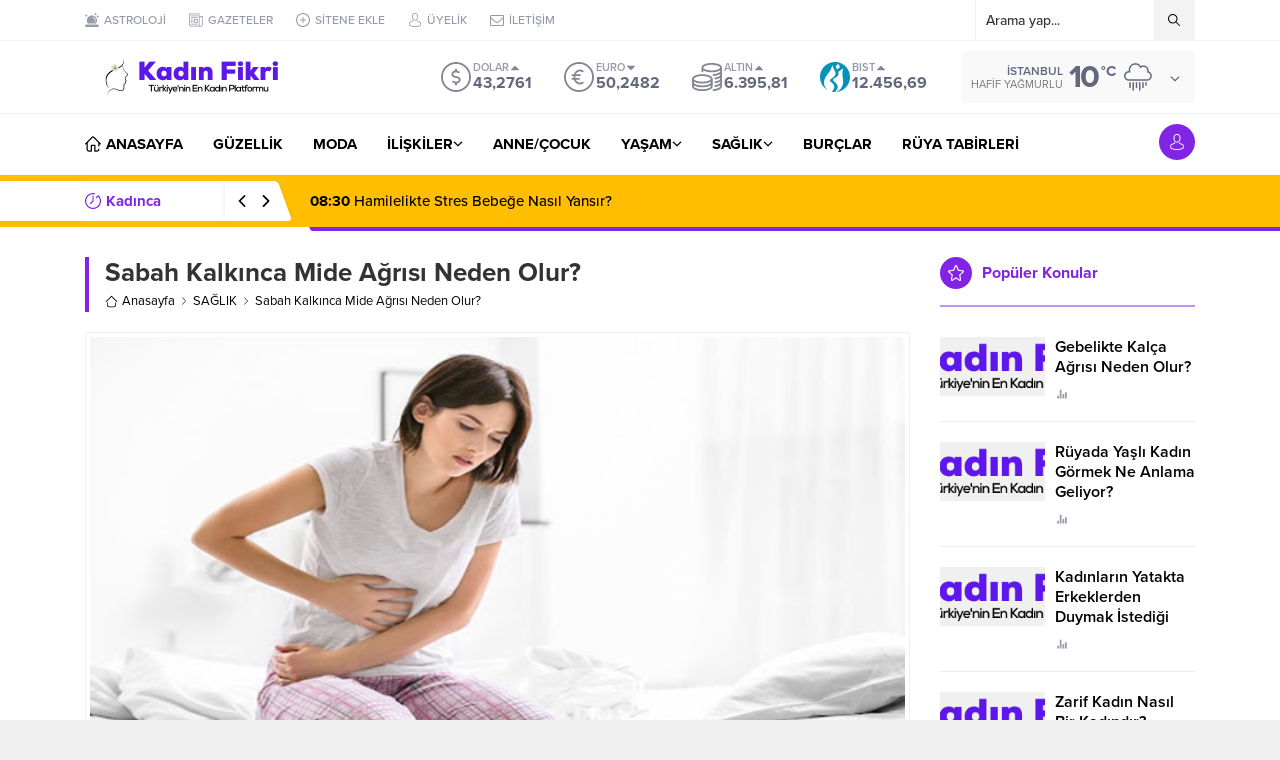

--- FILE ---
content_type: text/html; charset=UTF-8
request_url: https://kadinfikri.com/sabah-kalkinca-mide-agrisi/
body_size: 52256
content:
<!DOCTYPE html>
<html lang="tr">
<head><meta name='robots' content='index, follow, max-image-preview:large, max-snippet:-1, max-video-preview:-1' />
<style>img:is([sizes="auto" i], [sizes^="auto," i]) { contain-intrinsic-size: 3000px 1500px }</style>
<!-- This site is optimized with the Yoast SEO plugin v26.5 - https://yoast.com/wordpress/plugins/seo/ -->
<title>Sabah Kalkınca Mide Ağrısı Neden Olur? - Kadın Fikri - SAĞLIK</title>
<meta name="description" content="Sabah kalkınca mide ağrısı neden olur? Bir hastalığın belirtisi midir? Tedavisi var mıdır varsa nedir? Ayrtınlar yazımzıda" />
<link rel="canonical" href="https://kadinfikri.com/sabah-kalkinca-mide-agrisi/" />
<meta property="og:locale" content="tr_TR" />
<meta property="og:type" content="article" />
<meta property="og:title" content="Sabah Kalkınca Mide Ağrısı Neden Olur? - Kadın Fikri - SAĞLIK" />
<meta property="og:description" content="Sabah kalkınca mide ağrısı neden olur? Bir hastalığın belirtisi midir? Tedavisi var mıdır varsa nedir? Ayrtınlar yazımzıda" />
<meta property="og:url" content="https://kadinfikri.com/sabah-kalkinca-mide-agrisi/" />
<meta property="og:site_name" content="Kadın Fikri" />
<meta property="article:publisher" content="https://www.facebook.com/Kadinfikri-100368202305395" />
<meta property="article:published_time" content="2021-07-23T08:00:53+00:00" />
<meta property="og:image" content="https://i0.wp.com/kadinfikri.com/wp-content/uploads/2021/07/sabah-kalkinca-mide-agrisi-neden-olur2.jpg?fit=744%2C418&ssl=1" />
<meta property="og:image:width" content="744" />
<meta property="og:image:height" content="418" />
<meta property="og:image:type" content="image/jpeg" />
<meta name="author" content="Kadın Fikri" />
<meta name="twitter:card" content="summary_large_image" />
<meta name="twitter:creator" content="@kadinfikri" />
<meta name="twitter:site" content="@kadinfikri" />
<meta name="twitter:label1" content="Yazan:" />
<meta name="twitter:data1" content="Kadın Fikri" />
<meta name="twitter:label2" content="Tahmini okuma süresi" />
<meta name="twitter:data2" content="2 dakika" />
<script type="application/ld+json" class="yoast-schema-graph">{"@context":"https://schema.org","@graph":[{"@type":"NewsArticle","@id":"https://kadinfikri.com/sabah-kalkinca-mide-agrisi/#article","isPartOf":{"@id":"https://kadinfikri.com/sabah-kalkinca-mide-agrisi/"},"author":{"name":"Kadın Fikri","@id":"https://kadinfikri.com/#/schema/person/fbc3b6f76c54e036542eda5ff197c810"},"headline":"Sabah Kalkınca Mide Ağrısı Neden Olur?","datePublished":"2021-07-23T08:00:53+00:00","mainEntityOfPage":{"@id":"https://kadinfikri.com/sabah-kalkinca-mide-agrisi/"},"wordCount":526,"commentCount":0,"publisher":{"@id":"https://kadinfikri.com/#organization"},"image":{"@id":"https://kadinfikri.com/sabah-kalkinca-mide-agrisi/#primaryimage"},"thumbnailUrl":"https://kadinfikri.com/wp-content/uploads/2021/07/sabah-kalkinca-mide-agrisi-neden-olur2.jpg","keywords":["sağlık"],"articleSection":["SAĞLIK"],"inLanguage":"tr","potentialAction":[{"@type":"CommentAction","name":"Comment","target":["https://kadinfikri.com/sabah-kalkinca-mide-agrisi/#respond"]}]},{"@type":"WebPage","@id":"https://kadinfikri.com/sabah-kalkinca-mide-agrisi/","url":"https://kadinfikri.com/sabah-kalkinca-mide-agrisi/","name":"Sabah Kalkınca Mide Ağrısı Neden Olur? - Kadın Fikri - SAĞLIK","isPartOf":{"@id":"https://kadinfikri.com/#website"},"primaryImageOfPage":{"@id":"https://kadinfikri.com/sabah-kalkinca-mide-agrisi/#primaryimage"},"image":{"@id":"https://kadinfikri.com/sabah-kalkinca-mide-agrisi/#primaryimage"},"thumbnailUrl":"https://kadinfikri.com/wp-content/uploads/2021/07/sabah-kalkinca-mide-agrisi-neden-olur2.jpg","datePublished":"2021-07-23T08:00:53+00:00","description":"Sabah kalkınca mide ağrısı neden olur? Bir hastalığın belirtisi midir? Tedavisi var mıdır varsa nedir? Ayrtınlar yazımzıda","breadcrumb":{"@id":"https://kadinfikri.com/sabah-kalkinca-mide-agrisi/#breadcrumb"},"inLanguage":"tr","potentialAction":[{"@type":"ReadAction","target":["https://kadinfikri.com/sabah-kalkinca-mide-agrisi/"]}]},{"@type":"ImageObject","inLanguage":"tr","@id":"https://kadinfikri.com/sabah-kalkinca-mide-agrisi/#primaryimage","url":"https://kadinfikri.com/wp-content/uploads/2021/07/sabah-kalkinca-mide-agrisi-neden-olur2.jpg","contentUrl":"https://kadinfikri.com/wp-content/uploads/2021/07/sabah-kalkinca-mide-agrisi-neden-olur2.jpg","width":744,"height":418,"caption":"Sabah Kalkınca Mide Ağrısı Neden Olur?"},{"@type":"BreadcrumbList","@id":"https://kadinfikri.com/sabah-kalkinca-mide-agrisi/#breadcrumb","itemListElement":[{"@type":"ListItem","position":1,"name":"Anasayfa","item":"https://kadinfikri.com/"},{"@type":"ListItem","position":2,"name":"Sabah Kalkınca Mide Ağrısı Neden Olur?"}]},{"@type":"WebSite","@id":"https://kadinfikri.com/#website","url":"https://kadinfikri.com/","name":"Kadın Fikri","description":"Türkiye&#039;nin En Kadın Platformu","publisher":{"@id":"https://kadinfikri.com/#organization"},"potentialAction":[{"@type":"SearchAction","target":{"@type":"EntryPoint","urlTemplate":"https://kadinfikri.com/?s={search_term_string}"},"query-input":{"@type":"PropertyValueSpecification","valueRequired":true,"valueName":"search_term_string"}}],"inLanguage":"tr"},{"@type":"Organization","@id":"https://kadinfikri.com/#organization","name":"Kadın Fikri","url":"https://kadinfikri.com/","logo":{"@type":"ImageObject","inLanguage":"tr","@id":"https://kadinfikri.com/#/schema/logo/image/","url":"https://kadinfikri.com/wp-content/uploads/2021/06/Weblogo.png","contentUrl":"https://kadinfikri.com/wp-content/uploads/2021/06/Weblogo.png","width":430,"height":80,"caption":"Kadın Fikri"},"image":{"@id":"https://kadinfikri.com/#/schema/logo/image/"},"sameAs":["https://www.facebook.com/Kadinfikri-100368202305395","https://x.com/kadinfikri","https://www.instagram.com/kadin.fikri/","https://tr.pinterest.com/kadinfikri/"]},{"@type":"Person","@id":"https://kadinfikri.com/#/schema/person/fbc3b6f76c54e036542eda5ff197c810","name":"Kadın Fikri","image":{"@type":"ImageObject","inLanguage":"tr","@id":"https://kadinfikri.com/#/schema/person/image/","url":"https://secure.gravatar.com/avatar/21859da907b4c8761fa062cacd1b6718fd43b5efdbe9d31ef8c8b09fbc4d1bba?s=96&d=identicon&r=g","contentUrl":"https://secure.gravatar.com/avatar/21859da907b4c8761fa062cacd1b6718fd43b5efdbe9d31ef8c8b09fbc4d1bba?s=96&d=identicon&r=g","caption":"Kadın Fikri"},"sameAs":["https://kadinfikri.com","admin"]}]}</script>
<!-- / Yoast SEO plugin. -->
<link rel='dns-prefetch' href='//use.typekit.net' />
<link rel="alternate" type="application/rss+xml" title="Kadın Fikri &raquo; akışı" href="https://kadinfikri.com/feed/" />
<link rel="alternate" type="application/rss+xml" title="Kadın Fikri &raquo; yorum akışı" href="https://kadinfikri.com/comments/feed/" />
<link rel="alternate" type="application/rss+xml" title="Kadın Fikri &raquo; Sabah Kalkınca Mide Ağrısı Neden Olur? yorum akışı" href="https://kadinfikri.com/sabah-kalkinca-mide-agrisi/feed/" />
<!-- <link rel='stylesheet' id='wp-block-library-css' href='https://kadinfikri.com/wp-includes/css/dist/block-library/style.min.css?ver=6.8.3' media='all' /> -->
<link rel="stylesheet" type="text/css" href="//kadinfikri.com/wp-content/cache/wpfc-minified/12tmurxi/dqxe8.css" media="all"/>
<style id='wp-block-library-theme-inline-css'>
.wp-block-audio :where(figcaption){color:#555;font-size:13px;text-align:center}.is-dark-theme .wp-block-audio :where(figcaption){color:#ffffffa6}.wp-block-audio{margin:0 0 1em}.wp-block-code{border:1px solid #ccc;border-radius:4px;font-family:Menlo,Consolas,monaco,monospace;padding:.8em 1em}.wp-block-embed :where(figcaption){color:#555;font-size:13px;text-align:center}.is-dark-theme .wp-block-embed :where(figcaption){color:#ffffffa6}.wp-block-embed{margin:0 0 1em}.blocks-gallery-caption{color:#555;font-size:13px;text-align:center}.is-dark-theme .blocks-gallery-caption{color:#ffffffa6}:root :where(.wp-block-image figcaption){color:#555;font-size:13px;text-align:center}.is-dark-theme :root :where(.wp-block-image figcaption){color:#ffffffa6}.wp-block-image{margin:0 0 1em}.wp-block-pullquote{border-bottom:4px solid;border-top:4px solid;color:currentColor;margin-bottom:1.75em}.wp-block-pullquote cite,.wp-block-pullquote footer,.wp-block-pullquote__citation{color:currentColor;font-size:.8125em;font-style:normal;text-transform:uppercase}.wp-block-quote{border-left:.25em solid;margin:0 0 1.75em;padding-left:1em}.wp-block-quote cite,.wp-block-quote footer{color:currentColor;font-size:.8125em;font-style:normal;position:relative}.wp-block-quote:where(.has-text-align-right){border-left:none;border-right:.25em solid;padding-left:0;padding-right:1em}.wp-block-quote:where(.has-text-align-center){border:none;padding-left:0}.wp-block-quote.is-large,.wp-block-quote.is-style-large,.wp-block-quote:where(.is-style-plain){border:none}.wp-block-search .wp-block-search__label{font-weight:700}.wp-block-search__button{border:1px solid #ccc;padding:.375em .625em}:where(.wp-block-group.has-background){padding:1.25em 2.375em}.wp-block-separator.has-css-opacity{opacity:.4}.wp-block-separator{border:none;border-bottom:2px solid;margin-left:auto;margin-right:auto}.wp-block-separator.has-alpha-channel-opacity{opacity:1}.wp-block-separator:not(.is-style-wide):not(.is-style-dots){width:100px}.wp-block-separator.has-background:not(.is-style-dots){border-bottom:none;height:1px}.wp-block-separator.has-background:not(.is-style-wide):not(.is-style-dots){height:2px}.wp-block-table{margin:0 0 1em}.wp-block-table td,.wp-block-table th{word-break:normal}.wp-block-table :where(figcaption){color:#555;font-size:13px;text-align:center}.is-dark-theme .wp-block-table :where(figcaption){color:#ffffffa6}.wp-block-video :where(figcaption){color:#555;font-size:13px;text-align:center}.is-dark-theme .wp-block-video :where(figcaption){color:#ffffffa6}.wp-block-video{margin:0 0 1em}:root :where(.wp-block-template-part.has-background){margin-bottom:0;margin-top:0;padding:1.25em 2.375em}
</style>
<style id='classic-theme-styles-inline-css'>
/*! This file is auto-generated */
.wp-block-button__link{color:#fff;background-color:#32373c;border-radius:9999px;box-shadow:none;text-decoration:none;padding:calc(.667em + 2px) calc(1.333em + 2px);font-size:1.125em}.wp-block-file__button{background:#32373c;color:#fff;text-decoration:none}
</style>
<style id='global-styles-inline-css'>
:root{--wp--preset--aspect-ratio--square: 1;--wp--preset--aspect-ratio--4-3: 4/3;--wp--preset--aspect-ratio--3-4: 3/4;--wp--preset--aspect-ratio--3-2: 3/2;--wp--preset--aspect-ratio--2-3: 2/3;--wp--preset--aspect-ratio--16-9: 16/9;--wp--preset--aspect-ratio--9-16: 9/16;--wp--preset--color--black: #000000;--wp--preset--color--cyan-bluish-gray: #abb8c3;--wp--preset--color--white: #ffffff;--wp--preset--color--pale-pink: #f78da7;--wp--preset--color--vivid-red: #cf2e2e;--wp--preset--color--luminous-vivid-orange: #ff6900;--wp--preset--color--luminous-vivid-amber: #fcb900;--wp--preset--color--light-green-cyan: #7bdcb5;--wp--preset--color--vivid-green-cyan: #00d084;--wp--preset--color--pale-cyan-blue: #8ed1fc;--wp--preset--color--vivid-cyan-blue: #0693e3;--wp--preset--color--vivid-purple: #9b51e0;--wp--preset--gradient--vivid-cyan-blue-to-vivid-purple: linear-gradient(135deg,rgba(6,147,227,1) 0%,rgb(155,81,224) 100%);--wp--preset--gradient--light-green-cyan-to-vivid-green-cyan: linear-gradient(135deg,rgb(122,220,180) 0%,rgb(0,208,130) 100%);--wp--preset--gradient--luminous-vivid-amber-to-luminous-vivid-orange: linear-gradient(135deg,rgba(252,185,0,1) 0%,rgba(255,105,0,1) 100%);--wp--preset--gradient--luminous-vivid-orange-to-vivid-red: linear-gradient(135deg,rgba(255,105,0,1) 0%,rgb(207,46,46) 100%);--wp--preset--gradient--very-light-gray-to-cyan-bluish-gray: linear-gradient(135deg,rgb(238,238,238) 0%,rgb(169,184,195) 100%);--wp--preset--gradient--cool-to-warm-spectrum: linear-gradient(135deg,rgb(74,234,220) 0%,rgb(151,120,209) 20%,rgb(207,42,186) 40%,rgb(238,44,130) 60%,rgb(251,105,98) 80%,rgb(254,248,76) 100%);--wp--preset--gradient--blush-light-purple: linear-gradient(135deg,rgb(255,206,236) 0%,rgb(152,150,240) 100%);--wp--preset--gradient--blush-bordeaux: linear-gradient(135deg,rgb(254,205,165) 0%,rgb(254,45,45) 50%,rgb(107,0,62) 100%);--wp--preset--gradient--luminous-dusk: linear-gradient(135deg,rgb(255,203,112) 0%,rgb(199,81,192) 50%,rgb(65,88,208) 100%);--wp--preset--gradient--pale-ocean: linear-gradient(135deg,rgb(255,245,203) 0%,rgb(182,227,212) 50%,rgb(51,167,181) 100%);--wp--preset--gradient--electric-grass: linear-gradient(135deg,rgb(202,248,128) 0%,rgb(113,206,126) 100%);--wp--preset--gradient--midnight: linear-gradient(135deg,rgb(2,3,129) 0%,rgb(40,116,252) 100%);--wp--preset--font-size--small: 13px;--wp--preset--font-size--medium: 20px;--wp--preset--font-size--large: 36px;--wp--preset--font-size--x-large: 42px;--wp--preset--spacing--20: 0.44rem;--wp--preset--spacing--30: 0.67rem;--wp--preset--spacing--40: 1rem;--wp--preset--spacing--50: 1.5rem;--wp--preset--spacing--60: 2.25rem;--wp--preset--spacing--70: 3.38rem;--wp--preset--spacing--80: 5.06rem;--wp--preset--shadow--natural: 6px 6px 9px rgba(0, 0, 0, 0.2);--wp--preset--shadow--deep: 12px 12px 50px rgba(0, 0, 0, 0.4);--wp--preset--shadow--sharp: 6px 6px 0px rgba(0, 0, 0, 0.2);--wp--preset--shadow--outlined: 6px 6px 0px -3px rgba(255, 255, 255, 1), 6px 6px rgba(0, 0, 0, 1);--wp--preset--shadow--crisp: 6px 6px 0px rgba(0, 0, 0, 1);}:where(.is-layout-flex){gap: 0.5em;}:where(.is-layout-grid){gap: 0.5em;}body .is-layout-flex{display: flex;}.is-layout-flex{flex-wrap: wrap;align-items: center;}.is-layout-flex > :is(*, div){margin: 0;}body .is-layout-grid{display: grid;}.is-layout-grid > :is(*, div){margin: 0;}:where(.wp-block-columns.is-layout-flex){gap: 2em;}:where(.wp-block-columns.is-layout-grid){gap: 2em;}:where(.wp-block-post-template.is-layout-flex){gap: 1.25em;}:where(.wp-block-post-template.is-layout-grid){gap: 1.25em;}.has-black-color{color: var(--wp--preset--color--black) !important;}.has-cyan-bluish-gray-color{color: var(--wp--preset--color--cyan-bluish-gray) !important;}.has-white-color{color: var(--wp--preset--color--white) !important;}.has-pale-pink-color{color: var(--wp--preset--color--pale-pink) !important;}.has-vivid-red-color{color: var(--wp--preset--color--vivid-red) !important;}.has-luminous-vivid-orange-color{color: var(--wp--preset--color--luminous-vivid-orange) !important;}.has-luminous-vivid-amber-color{color: var(--wp--preset--color--luminous-vivid-amber) !important;}.has-light-green-cyan-color{color: var(--wp--preset--color--light-green-cyan) !important;}.has-vivid-green-cyan-color{color: var(--wp--preset--color--vivid-green-cyan) !important;}.has-pale-cyan-blue-color{color: var(--wp--preset--color--pale-cyan-blue) !important;}.has-vivid-cyan-blue-color{color: var(--wp--preset--color--vivid-cyan-blue) !important;}.has-vivid-purple-color{color: var(--wp--preset--color--vivid-purple) !important;}.has-black-background-color{background-color: var(--wp--preset--color--black) !important;}.has-cyan-bluish-gray-background-color{background-color: var(--wp--preset--color--cyan-bluish-gray) !important;}.has-white-background-color{background-color: var(--wp--preset--color--white) !important;}.has-pale-pink-background-color{background-color: var(--wp--preset--color--pale-pink) !important;}.has-vivid-red-background-color{background-color: var(--wp--preset--color--vivid-red) !important;}.has-luminous-vivid-orange-background-color{background-color: var(--wp--preset--color--luminous-vivid-orange) !important;}.has-luminous-vivid-amber-background-color{background-color: var(--wp--preset--color--luminous-vivid-amber) !important;}.has-light-green-cyan-background-color{background-color: var(--wp--preset--color--light-green-cyan) !important;}.has-vivid-green-cyan-background-color{background-color: var(--wp--preset--color--vivid-green-cyan) !important;}.has-pale-cyan-blue-background-color{background-color: var(--wp--preset--color--pale-cyan-blue) !important;}.has-vivid-cyan-blue-background-color{background-color: var(--wp--preset--color--vivid-cyan-blue) !important;}.has-vivid-purple-background-color{background-color: var(--wp--preset--color--vivid-purple) !important;}.has-black-border-color{border-color: var(--wp--preset--color--black) !important;}.has-cyan-bluish-gray-border-color{border-color: var(--wp--preset--color--cyan-bluish-gray) !important;}.has-white-border-color{border-color: var(--wp--preset--color--white) !important;}.has-pale-pink-border-color{border-color: var(--wp--preset--color--pale-pink) !important;}.has-vivid-red-border-color{border-color: var(--wp--preset--color--vivid-red) !important;}.has-luminous-vivid-orange-border-color{border-color: var(--wp--preset--color--luminous-vivid-orange) !important;}.has-luminous-vivid-amber-border-color{border-color: var(--wp--preset--color--luminous-vivid-amber) !important;}.has-light-green-cyan-border-color{border-color: var(--wp--preset--color--light-green-cyan) !important;}.has-vivid-green-cyan-border-color{border-color: var(--wp--preset--color--vivid-green-cyan) !important;}.has-pale-cyan-blue-border-color{border-color: var(--wp--preset--color--pale-cyan-blue) !important;}.has-vivid-cyan-blue-border-color{border-color: var(--wp--preset--color--vivid-cyan-blue) !important;}.has-vivid-purple-border-color{border-color: var(--wp--preset--color--vivid-purple) !important;}.has-vivid-cyan-blue-to-vivid-purple-gradient-background{background: var(--wp--preset--gradient--vivid-cyan-blue-to-vivid-purple) !important;}.has-light-green-cyan-to-vivid-green-cyan-gradient-background{background: var(--wp--preset--gradient--light-green-cyan-to-vivid-green-cyan) !important;}.has-luminous-vivid-amber-to-luminous-vivid-orange-gradient-background{background: var(--wp--preset--gradient--luminous-vivid-amber-to-luminous-vivid-orange) !important;}.has-luminous-vivid-orange-to-vivid-red-gradient-background{background: var(--wp--preset--gradient--luminous-vivid-orange-to-vivid-red) !important;}.has-very-light-gray-to-cyan-bluish-gray-gradient-background{background: var(--wp--preset--gradient--very-light-gray-to-cyan-bluish-gray) !important;}.has-cool-to-warm-spectrum-gradient-background{background: var(--wp--preset--gradient--cool-to-warm-spectrum) !important;}.has-blush-light-purple-gradient-background{background: var(--wp--preset--gradient--blush-light-purple) !important;}.has-blush-bordeaux-gradient-background{background: var(--wp--preset--gradient--blush-bordeaux) !important;}.has-luminous-dusk-gradient-background{background: var(--wp--preset--gradient--luminous-dusk) !important;}.has-pale-ocean-gradient-background{background: var(--wp--preset--gradient--pale-ocean) !important;}.has-electric-grass-gradient-background{background: var(--wp--preset--gradient--electric-grass) !important;}.has-midnight-gradient-background{background: var(--wp--preset--gradient--midnight) !important;}.has-small-font-size{font-size: var(--wp--preset--font-size--small) !important;}.has-medium-font-size{font-size: var(--wp--preset--font-size--medium) !important;}.has-large-font-size{font-size: var(--wp--preset--font-size--large) !important;}.has-x-large-font-size{font-size: var(--wp--preset--font-size--x-large) !important;}
:where(.wp-block-post-template.is-layout-flex){gap: 1.25em;}:where(.wp-block-post-template.is-layout-grid){gap: 1.25em;}
:where(.wp-block-columns.is-layout-flex){gap: 2em;}:where(.wp-block-columns.is-layout-grid){gap: 2em;}
:root :where(.wp-block-pullquote){font-size: 1.5em;line-height: 1.6;}
</style>
<!-- <link rel='stylesheet' id='contact-form-7-css' href='https://kadinfikri.com/wp-content/plugins/contact-form-7/includes/css/styles.css?ver=6.1.4' media='all' /> -->
<!-- <link rel='stylesheet' id='ez-toc-css' href='https://kadinfikri.com/wp-content/plugins/easy-table-of-contents/assets/css/screen.min.css?ver=2.0.78' media='all' /> -->
<link rel="stylesheet" type="text/css" href="//kadinfikri.com/wp-content/cache/wpfc-minified/8azbmbpx/dqxe8.css" media="all"/>
<style id='ez-toc-inline-css'>
div#ez-toc-container .ez-toc-title {font-size: 120%;}div#ez-toc-container .ez-toc-title {font-weight: 500;}div#ez-toc-container ul li , div#ez-toc-container ul li a {font-size: 95%;}div#ez-toc-container ul li , div#ez-toc-container ul li a {font-weight: 500;}div#ez-toc-container nav ul ul li {font-size: 90%;}div#ez-toc-container {background: #f2c900;border: 1px solid #7100e2;}div#ez-toc-container p.ez-toc-title , #ez-toc-container .ez_toc_custom_title_icon , #ez-toc-container .ez_toc_custom_toc_icon {color: #7100e2;}div#ez-toc-container ul.ez-toc-list a {color: #8224e3;}div#ez-toc-container ul.ez-toc-list a:hover {color: #9241e2;}div#ez-toc-container ul.ez-toc-list a:visited {color: #a466e2;}.ez-toc-counter nav ul li a::before {color: ;}.ez-toc-box-title {font-weight: bold; margin-bottom: 10px; text-align: center; text-transform: uppercase; letter-spacing: 1px; color: #666; padding-bottom: 5px;position:absolute;top:-4%;left:5%;background-color: inherit;transition: top 0.3s ease;}.ez-toc-box-title.toc-closed {top:-25%;}
.ez-toc-container-direction {direction: ltr;}.ez-toc-counter ul{counter-reset: item ;}.ez-toc-counter nav ul li a::before {content: counters(item, '.', decimal) '. ';display: inline-block;counter-increment: item;flex-grow: 0;flex-shrink: 0;margin-right: .2em; float: left; }.ez-toc-widget-direction {direction: ltr;}.ez-toc-widget-container ul{counter-reset: item ;}.ez-toc-widget-container nav ul li a::before {content: counters(item, '.', decimal) '. ';display: inline-block;counter-increment: item;flex-grow: 0;flex-shrink: 0;margin-right: .2em; float: left; }
</style>
<!-- <link rel='stylesheet' id='safirstyle-css' href='https://kadinfikri.com/wp-content/themes/anka/dist/style.css?ver=1764746831' media='all' /> -->
<link rel="stylesheet" type="text/css" href="//kadinfikri.com/wp-content/cache/wpfc-minified/ffos9o9k/dqxe8.css" media="all"/>
<link rel='stylesheet' id='safir-proximanova-font-css' href='https://use.typekit.net/yrz3czf.css?ver=6.8.3' media='all' />
<!-- <link rel='stylesheet' id='fancybox-css' href='https://kadinfikri.com/wp-content/themes/anka/lib/fancybox/jquery.fancybox.min.css?ver=1764746831' media='all' /> -->
<link rel="stylesheet" type="text/css" href="//kadinfikri.com/wp-content/cache/wpfc-minified/8xrmhs3k/dqxe8.css" media="all"/>
<script src='//kadinfikri.com/wp-content/cache/wpfc-minified/99kdba9w/dqxe8.js' type="text/javascript"></script>
<!-- <script src="https://kadinfikri.com/wp-includes/js/jquery/jquery.min.js?ver=3.7.1" id="jquery-core-js"></script> -->
<!-- <script src="https://kadinfikri.com/wp-includes/js/jquery/jquery-migrate.min.js?ver=3.4.1" id="jquery-migrate-js"></script> -->
<link rel="https://api.w.org/" href="https://kadinfikri.com/wp-json/" /><link rel="alternate" title="JSON" type="application/json" href="https://kadinfikri.com/wp-json/wp/v2/posts/2269" /><link rel="EditURI" type="application/rsd+xml" title="RSD" href="https://kadinfikri.com/xmlrpc.php?rsd" />
<link rel='shortlink' href='https://kadinfikri.com/?p=2269' />
<link rel="alternate" title="oEmbed (JSON)" type="application/json+oembed" href="https://kadinfikri.com/wp-json/oembed/1.0/embed?url=https%3A%2F%2Fkadinfikri.com%2Fsabah-kalkinca-mide-agrisi%2F" />
<link rel="alternate" title="oEmbed (XML)" type="text/xml+oembed" href="https://kadinfikri.com/wp-json/oembed/1.0/embed?url=https%3A%2F%2Fkadinfikri.com%2Fsabah-kalkinca-mide-agrisi%2F&#038;format=xml" />
<meta name="viewport" content="width=device-width, initial-scale=1, maximum-scale=1" />
<meta charset="UTF-8" />
<link rel="shortcut icon" href="https://kadinfikri.com/wp-content/uploads/2021/06/Fav.png">
<!--[if lt IE 9]><script src="https://kadinfikri.com/wp-content/themes/anka/scripts/html5shiv.js"></script><![endif]-->
<meta name="google-site-verification" content="xmQ4C819Q-lZGca27ld572uqD9JxSAVstfLbGer-9Qk" />
<meta name="yandex-verification" content="459c07f17eb09f9d" />
<!-- Yandex.Metrika counter -->
<script type="text/javascript" >
(function(m,e,t,r,i,k,a){m[i]=m[i]||function(){(m[i].a=m[i].a||[]).push(arguments)};
m[i].l=1*new Date();k=e.createElement(t),a=e.getElementsByTagName(t)[0],k.async=1,k.src=r,a.parentNode.insertBefore(k,a)})
(window, document, "script", "https://mc.yandex.ru/metrika/tag.js", "ym");
ym(81856726, "init", {
clickmap:true,
trackLinks:true,
accurateTrackBounce:true
});
</script>
<noscript><div><img src="https://mc.yandex.ru/watch/81856726" style="position:absolute; left:-9999px;" alt="" /></div></noscript>
<!-- /Yandex.Metrika counter -->
<meta name="keywords" content="kadın, kadın haberleri, güzellik, moda, aşk, ilişkiler, evlilik, gebelik, hamilelik, sağlık, anne, çocuk, kadın platformu,">
<script async src="https://pagead2.googlesyndication.com/pagead/js/adsbygoogle.js?client=ca-pub-5614684579878344"
crossorigin="anonymous"></script>
<!-- Global site tag (gtag.js) - Google Analytics -->
<script async src="https://www.googletagmanager.com/gtag/js?id=G-VLFD2HTJ9N"></script>
<script>
window.dataLayer = window.dataLayer || [];
function gtag(){dataLayer.push(arguments);}
gtag('js', new Date());
gtag('config', 'G-VLFD2HTJ9N');
</script><style>:root{--c1:#8224e3;--headColor:#7100e2;--linkColor:#e500bf;--breakingColor:#ffbf00;--mainFont:"proxima-nova",sans-serif;--menuFont:"proxima-nova",sans-serif;--headFont:"proxima-nova",sans-serif;--contentFont:"proxima-nova",sans-serif;--noImageForPost:url(https://kadinfikri.com/wp-content/uploads/2021/06/Weblogo.png);--thumbRatio:56.25%;--thumbRatioPoint:0.5625;--logoHeight:250px;--breakingTitleWidth:240px;}.safirWidget.color530 .mainHeading .title,.safirWidget.color530 .post:hover .title a,.sliderWidget.color530 .slider .owl-dots .owl-dot.ads a,.sliderWidget.color530 .slider .tButtonLink,.sliderWidget.slider2.color530 .slider .owl-dots .owl-dot.active a,.scoresWidget.color530 table .order,.safirCustomMenu.color530 a:hover,.optWidget.color530 .hamburger{color:#0054ff;}.advancedPostsWidget1.color530 .postthumb .safirCategoryMeta a,.advancedPostsWidget1 .postthumb .safirCategoryMeta a.sfrCatClr.cat530,.safirWidget.color530 .mainHeading .icon,.safirWidget.color530 .mainHeading:after,.advancedPostsWidget4.color530 .slider .owl-dot,.sliderWidget.color530 .slider .owl-dots .owl-dot.active,.sliderWidget.slider2.color530 .slider .owl-dots .owl-dot,.sliderWidget.color530 .slider .post .title:before,.wideSlider.color530 .owl-dots .owl-dot,.wideSlider.color530 .owl-dots .owl-dot.active a,.optWidget.color530 .options,.tabbedWidget .tabheading a.active.color530,.tabbedWidget .line.color530,.pageHeading.color530:before,.wideSlider.color530 .owl-dots .owl-dot:after,.wideSlider.color530 .owl-dots .owl-dot.active a{background:#0054ff;}.advancedPostsWidget4.color530 .slider .owl-dot:before{border-color:transparent transparent #0054ff transparent;}.sliderWidget.color530 .owl-carousel{border-color:#0054ff;}.safirWidget.color532 .mainHeading .title,.safirWidget.color532 .post:hover .title a,.sliderWidget.color532 .slider .owl-dots .owl-dot.ads a,.sliderWidget.color532 .slider .tButtonLink,.sliderWidget.slider2.color532 .slider .owl-dots .owl-dot.active a,.scoresWidget.color532 table .order,.safirCustomMenu.color532 a:hover,.optWidget.color532 .hamburger{color:#dd0000;}.advancedPostsWidget1.color532 .postthumb .safirCategoryMeta a,.advancedPostsWidget1 .postthumb .safirCategoryMeta a.sfrCatClr.cat532,.safirWidget.color532 .mainHeading .icon,.safirWidget.color532 .mainHeading:after,.advancedPostsWidget4.color532 .slider .owl-dot,.sliderWidget.color532 .slider .owl-dots .owl-dot.active,.sliderWidget.slider2.color532 .slider .owl-dots .owl-dot,.sliderWidget.color532 .slider .post .title:before,.wideSlider.color532 .owl-dots .owl-dot,.wideSlider.color532 .owl-dots .owl-dot.active a,.optWidget.color532 .options,.tabbedWidget .tabheading a.active.color532,.tabbedWidget .line.color532,.pageHeading.color532:before,.wideSlider.color532 .owl-dots .owl-dot:after,.wideSlider.color532 .owl-dots .owl-dot.active a{background:#dd0000;}.advancedPostsWidget4.color532 .slider .owl-dot:before{border-color:transparent transparent #dd0000 transparent;}.sliderWidget.color532 .owl-carousel{border-color:#dd0000;}.safirWidget.color543 .mainHeading .title,.safirWidget.color543 .post:hover .title a,.sliderWidget.color543 .slider .owl-dots .owl-dot.ads a,.sliderWidget.color543 .slider .tButtonLink,.sliderWidget.slider2.color543 .slider .owl-dots .owl-dot.active a,.scoresWidget.color543 table .order,.safirCustomMenu.color543 a:hover,.optWidget.color543 .hamburger{color:#000000;}.advancedPostsWidget1.color543 .postthumb .safirCategoryMeta a,.advancedPostsWidget1 .postthumb .safirCategoryMeta a.sfrCatClr.cat543,.safirWidget.color543 .mainHeading .icon,.safirWidget.color543 .mainHeading:after,.advancedPostsWidget4.color543 .slider .owl-dot,.sliderWidget.color543 .slider .owl-dots .owl-dot.active,.sliderWidget.slider2.color543 .slider .owl-dots .owl-dot,.sliderWidget.color543 .slider .post .title:before,.wideSlider.color543 .owl-dots .owl-dot,.wideSlider.color543 .owl-dots .owl-dot.active a,.optWidget.color543 .options,.tabbedWidget .tabheading a.active.color543,.tabbedWidget .line.color543,.pageHeading.color543:before,.wideSlider.color543 .owl-dots .owl-dot:after,.wideSlider.color543 .owl-dots .owl-dot.active a{background:#000000;}.advancedPostsWidget4.color543 .slider .owl-dot:before{border-color:transparent transparent #000000 transparent;}.sliderWidget.color543 .owl-carousel{border-color:#000000;}.safirWidget.color561 .mainHeading .title,.safirWidget.color561 .post:hover .title a,.sliderWidget.color561 .slider .owl-dots .owl-dot.ads a,.sliderWidget.color561 .slider .tButtonLink,.sliderWidget.slider2.color561 .slider .owl-dots .owl-dot.active a,.scoresWidget.color561 table .order,.safirCustomMenu.color561 a:hover,.optWidget.color561 .hamburger{color:#221bf9;}.advancedPostsWidget1.color561 .postthumb .safirCategoryMeta a,.advancedPostsWidget1 .postthumb .safirCategoryMeta a.sfrCatClr.cat561,.safirWidget.color561 .mainHeading .icon,.safirWidget.color561 .mainHeading:after,.advancedPostsWidget4.color561 .slider .owl-dot,.sliderWidget.color561 .slider .owl-dots .owl-dot.active,.sliderWidget.slider2.color561 .slider .owl-dots .owl-dot,.sliderWidget.color561 .slider .post .title:before,.wideSlider.color561 .owl-dots .owl-dot,.wideSlider.color561 .owl-dots .owl-dot.active a,.optWidget.color561 .options,.tabbedWidget .tabheading a.active.color561,.tabbedWidget .line.color561,.pageHeading.color561:before,.wideSlider.color561 .owl-dots .owl-dot:after,.wideSlider.color561 .owl-dots .owl-dot.active a{background:#221bf9;}.advancedPostsWidget4.color561 .slider .owl-dot:before{border-color:transparent transparent #221bf9 transparent;}.sliderWidget.color561 .owl-carousel{border-color:#221bf9;}.safirWidget.color557 .mainHeading .title,.safirWidget.color557 .post:hover .title a,.sliderWidget.color557 .slider .owl-dots .owl-dot.ads a,.sliderWidget.color557 .slider .tButtonLink,.sliderWidget.slider2.color557 .slider .owl-dots .owl-dot.active a,.scoresWidget.color557 table .order,.safirCustomMenu.color557 a:hover,.optWidget.color557 .hamburger{color:#dd0000;}.advancedPostsWidget1.color557 .postthumb .safirCategoryMeta a,.advancedPostsWidget1 .postthumb .safirCategoryMeta a.sfrCatClr.cat557,.safirWidget.color557 .mainHeading .icon,.safirWidget.color557 .mainHeading:after,.advancedPostsWidget4.color557 .slider .owl-dot,.sliderWidget.color557 .slider .owl-dots .owl-dot.active,.sliderWidget.slider2.color557 .slider .owl-dots .owl-dot,.sliderWidget.color557 .slider .post .title:before,.wideSlider.color557 .owl-dots .owl-dot,.wideSlider.color557 .owl-dots .owl-dot.active a,.optWidget.color557 .options,.tabbedWidget .tabheading a.active.color557,.tabbedWidget .line.color557,.pageHeading.color557:before,.wideSlider.color557 .owl-dots .owl-dot:after,.wideSlider.color557 .owl-dots .owl-dot.active a{background:#dd0000;}.advancedPostsWidget4.color557 .slider .owl-dot:before{border-color:transparent transparent #dd0000 transparent;}.sliderWidget.color557 .owl-carousel{border-color:#dd0000;}.safirWidget.color545 .mainHeading .title,.safirWidget.color545 .post:hover .title a,.sliderWidget.color545 .slider .owl-dots .owl-dot.ads a,.sliderWidget.color545 .slider .tButtonLink,.sliderWidget.slider2.color545 .slider .owl-dots .owl-dot.active a,.scoresWidget.color545 table .order,.safirCustomMenu.color545 a:hover,.optWidget.color545 .hamburger{color:#0054ff;}.advancedPostsWidget1.color545 .postthumb .safirCategoryMeta a,.advancedPostsWidget1 .postthumb .safirCategoryMeta a.sfrCatClr.cat545,.safirWidget.color545 .mainHeading .icon,.safirWidget.color545 .mainHeading:after,.advancedPostsWidget4.color545 .slider .owl-dot,.sliderWidget.color545 .slider .owl-dots .owl-dot.active,.sliderWidget.slider2.color545 .slider .owl-dots .owl-dot,.sliderWidget.color545 .slider .post .title:before,.wideSlider.color545 .owl-dots .owl-dot,.wideSlider.color545 .owl-dots .owl-dot.active a,.optWidget.color545 .options,.tabbedWidget .tabheading a.active.color545,.tabbedWidget .line.color545,.pageHeading.color545:before,.wideSlider.color545 .owl-dots .owl-dot:after,.wideSlider.color545 .owl-dots .owl-dot.active a{background:#0054ff;}.advancedPostsWidget4.color545 .slider .owl-dot:before{border-color:transparent transparent #0054ff transparent;}.sliderWidget.color545 .owl-carousel{border-color:#0054ff;}.safirWidget.color546 .mainHeading .title,.safirWidget.color546 .post:hover .title a,.sliderWidget.color546 .slider .owl-dots .owl-dot.ads a,.sliderWidget.color546 .slider .tButtonLink,.sliderWidget.slider2.color546 .slider .owl-dots .owl-dot.active a,.scoresWidget.color546 table .order,.safirCustomMenu.color546 a:hover,.optWidget.color546 .hamburger{color:#ff0055;}.advancedPostsWidget1.color546 .postthumb .safirCategoryMeta a,.advancedPostsWidget1 .postthumb .safirCategoryMeta a.sfrCatClr.cat546,.safirWidget.color546 .mainHeading .icon,.safirWidget.color546 .mainHeading:after,.advancedPostsWidget4.color546 .slider .owl-dot,.sliderWidget.color546 .slider .owl-dots .owl-dot.active,.sliderWidget.slider2.color546 .slider .owl-dots .owl-dot,.sliderWidget.color546 .slider .post .title:before,.wideSlider.color546 .owl-dots .owl-dot,.wideSlider.color546 .owl-dots .owl-dot.active a,.optWidget.color546 .options,.tabbedWidget .tabheading a.active.color546,.tabbedWidget .line.color546,.pageHeading.color546:before,.wideSlider.color546 .owl-dots .owl-dot:after,.wideSlider.color546 .owl-dots .owl-dot.active a{background:#ff0055;}.advancedPostsWidget4.color546 .slider .owl-dot:before{border-color:transparent transparent #ff0055 transparent;}.sliderWidget.color546 .owl-carousel{border-color:#ff0055;}.safirWidget.color8 .mainHeading .title,.safirWidget.color8 .post:hover .title a,.sliderWidget.color8 .slider .owl-dots .owl-dot.ads a,.sliderWidget.color8 .slider .tButtonLink,.sliderWidget.slider2.color8 .slider .owl-dots .owl-dot.active a,.scoresWidget.color8 table .order,.safirCustomMenu.color8 a:hover,.optWidget.color8 .hamburger{color:#0f0608;}.advancedPostsWidget1.color8 .postthumb .safirCategoryMeta a,.advancedPostsWidget1 .postthumb .safirCategoryMeta a.sfrCatClr.cat8,.safirWidget.color8 .mainHeading .icon,.safirWidget.color8 .mainHeading:after,.advancedPostsWidget4.color8 .slider .owl-dot,.sliderWidget.color8 .slider .owl-dots .owl-dot.active,.sliderWidget.slider2.color8 .slider .owl-dots .owl-dot,.sliderWidget.color8 .slider .post .title:before,.wideSlider.color8 .owl-dots .owl-dot,.wideSlider.color8 .owl-dots .owl-dot.active a,.optWidget.color8 .options,.tabbedWidget .tabheading a.active.color8,.tabbedWidget .line.color8,.pageHeading.color8:before,.wideSlider.color8 .owl-dots .owl-dot:after,.wideSlider.color8 .owl-dots .owl-dot.active a{background:#0f0608;}.advancedPostsWidget4.color8 .slider .owl-dot:before{border-color:transparent transparent #0f0608 transparent;}.sliderWidget.color8 .owl-carousel{border-color:#0f0608;}.safirWidget.color562 .mainHeading .title,.safirWidget.color562 .post:hover .title a,.sliderWidget.color562 .slider .owl-dots .owl-dot.ads a,.sliderWidget.color562 .slider .tButtonLink,.sliderWidget.slider2.color562 .slider .owl-dots .owl-dot.active a,.scoresWidget.color562 table .order,.safirCustomMenu.color562 a:hover,.optWidget.color562 .hamburger{color:#ff00f2;}.advancedPostsWidget1.color562 .postthumb .safirCategoryMeta a,.advancedPostsWidget1 .postthumb .safirCategoryMeta a.sfrCatClr.cat562,.safirWidget.color562 .mainHeading .icon,.safirWidget.color562 .mainHeading:after,.advancedPostsWidget4.color562 .slider .owl-dot,.sliderWidget.color562 .slider .owl-dots .owl-dot.active,.sliderWidget.slider2.color562 .slider .owl-dots .owl-dot,.sliderWidget.color562 .slider .post .title:before,.wideSlider.color562 .owl-dots .owl-dot,.wideSlider.color562 .owl-dots .owl-dot.active a,.optWidget.color562 .options,.tabbedWidget .tabheading a.active.color562,.tabbedWidget .line.color562,.pageHeading.color562:before,.wideSlider.color562 .owl-dots .owl-dot:after,.wideSlider.color562 .owl-dots .owl-dot.active a{background:#ff00f2;}.advancedPostsWidget4.color562 .slider .owl-dot:before{border-color:transparent transparent #ff00f2 transparent;}.sliderWidget.color562 .owl-carousel{border-color:#ff00f2;}.safirWidget.color1 .mainHeading .title,.safirWidget.color1 .post:hover .title a,.sliderWidget.color1 .slider .owl-dots .owl-dot.ads a,.sliderWidget.color1 .slider .tButtonLink,.sliderWidget.slider2.color1 .slider .owl-dots .owl-dot.active a,.scoresWidget.color1 table .order,.safirCustomMenu.color1 a:hover,.optWidget.color1 .hamburger{color:#d6002a;}.advancedPostsWidget1.color1 .postthumb .safirCategoryMeta a,.advancedPostsWidget1 .postthumb .safirCategoryMeta a.sfrCatClr.cat1,.safirWidget.color1 .mainHeading .icon,.safirWidget.color1 .mainHeading:after,.advancedPostsWidget4.color1 .slider .owl-dot,.sliderWidget.color1 .slider .owl-dots .owl-dot.active,.sliderWidget.slider2.color1 .slider .owl-dots .owl-dot,.sliderWidget.color1 .slider .post .title:before,.wideSlider.color1 .owl-dots .owl-dot,.wideSlider.color1 .owl-dots .owl-dot.active a,.optWidget.color1 .options,.tabbedWidget .tabheading a.active.color1,.tabbedWidget .line.color1,.pageHeading.color1:before,.wideSlider.color1 .owl-dots .owl-dot:after,.wideSlider.color1 .owl-dots .owl-dot.active a{background:#d6002a;}.advancedPostsWidget4.color1 .slider .owl-dot:before{border-color:transparent transparent #d6002a transparent;}.sliderWidget.color1 .owl-carousel{border-color:#d6002a;}.safirWidget.color533 .mainHeading .title,.safirWidget.color533 .post:hover .title a,.sliderWidget.color533 .slider .owl-dots .owl-dot.ads a,.sliderWidget.color533 .slider .tButtonLink,.sliderWidget.slider2.color533 .slider .owl-dots .owl-dot.active a,.scoresWidget.color533 table .order,.safirCustomMenu.color533 a:hover,.optWidget.color533 .hamburger{color:#913fe2;}.advancedPostsWidget1.color533 .postthumb .safirCategoryMeta a,.advancedPostsWidget1 .postthumb .safirCategoryMeta a.sfrCatClr.cat533,.safirWidget.color533 .mainHeading .icon,.safirWidget.color533 .mainHeading:after,.advancedPostsWidget4.color533 .slider .owl-dot,.sliderWidget.color533 .slider .owl-dots .owl-dot.active,.sliderWidget.slider2.color533 .slider .owl-dots .owl-dot,.sliderWidget.color533 .slider .post .title:before,.wideSlider.color533 .owl-dots .owl-dot,.wideSlider.color533 .owl-dots .owl-dot.active a,.optWidget.color533 .options,.tabbedWidget .tabheading a.active.color533,.tabbedWidget .line.color533,.pageHeading.color533:before,.wideSlider.color533 .owl-dots .owl-dot:after,.wideSlider.color533 .owl-dots .owl-dot.active a{background:#913fe2;}.advancedPostsWidget4.color533 .slider .owl-dot:before{border-color:transparent transparent #913fe2 transparent;}.sliderWidget.color533 .owl-carousel{border-color:#913fe2;}.safirWidget.color544 .mainHeading .title,.safirWidget.color544 .post:hover .title a,.sliderWidget.color544 .slider .owl-dots .owl-dot.ads a,.sliderWidget.color544 .slider .tButtonLink,.sliderWidget.slider2.color544 .slider .owl-dots .owl-dot.active a,.scoresWidget.color544 table .order,.safirCustomMenu.color544 a:hover,.optWidget.color544 .hamburger{color:#42bf00;}.advancedPostsWidget1.color544 .postthumb .safirCategoryMeta a,.advancedPostsWidget1 .postthumb .safirCategoryMeta a.sfrCatClr.cat544,.safirWidget.color544 .mainHeading .icon,.safirWidget.color544 .mainHeading:after,.advancedPostsWidget4.color544 .slider .owl-dot,.sliderWidget.color544 .slider .owl-dots .owl-dot.active,.sliderWidget.slider2.color544 .slider .owl-dots .owl-dot,.sliderWidget.color544 .slider .post .title:before,.wideSlider.color544 .owl-dots .owl-dot,.wideSlider.color544 .owl-dots .owl-dot.active a,.optWidget.color544 .options,.tabbedWidget .tabheading a.active.color544,.tabbedWidget .line.color544,.pageHeading.color544:before,.wideSlider.color544 .owl-dots .owl-dot:after,.wideSlider.color544 .owl-dots .owl-dot.active a{background:#42bf00;}.advancedPostsWidget4.color544 .slider .owl-dot:before{border-color:transparent transparent #42bf00 transparent;}.sliderWidget.color544 .owl-carousel{border-color:#42bf00;}.safirWidget.color638 .mainHeading .title,.safirWidget.color638 .post:hover .title a,.sliderWidget.color638 .slider .owl-dots .owl-dot.ads a,.sliderWidget.color638 .slider .tButtonLink,.sliderWidget.slider2.color638 .slider .owl-dots .owl-dot.active a,.scoresWidget.color638 table .order,.safirCustomMenu.color638 a:hover,.optWidget.color638 .hamburger{color:;}.advancedPostsWidget1.color638 .postthumb .safirCategoryMeta a,.advancedPostsWidget1 .postthumb .safirCategoryMeta a.sfrCatClr.cat638,.safirWidget.color638 .mainHeading .icon,.safirWidget.color638 .mainHeading:after,.advancedPostsWidget4.color638 .slider .owl-dot,.sliderWidget.color638 .slider .owl-dots .owl-dot.active,.sliderWidget.slider2.color638 .slider .owl-dots .owl-dot,.sliderWidget.color638 .slider .post .title:before,.wideSlider.color638 .owl-dots .owl-dot,.wideSlider.color638 .owl-dots .owl-dot.active a,.optWidget.color638 .options,.tabbedWidget .tabheading a.active.color638,.tabbedWidget .line.color638,.pageHeading.color638:before,.wideSlider.color638 .owl-dots .owl-dot:after,.wideSlider.color638 .owl-dots .owl-dot.active a{background:;}.advancedPostsWidget4.color638 .slider .owl-dot:before{border-color:transparent transparenttransparent;}.sliderWidget.color638 .owl-carousel{border-color:;}.safirWidget.color10 .mainHeading .title,.safirWidget.color10 .post:hover .title a,.sliderWidget.color10 .slider .owl-dots .owl-dot.ads a,.sliderWidget.color10 .slider .tButtonLink,.sliderWidget.slider2.color10 .slider .owl-dots .owl-dot.active a,.scoresWidget.color10 table .order,.safirCustomMenu.color10 a:hover,.optWidget.color10 .hamburger{color:#000000;}.advancedPostsWidget1.color10 .postthumb .safirCategoryMeta a,.advancedPostsWidget1 .postthumb .safirCategoryMeta a.sfrCatClr.cat10,.safirWidget.color10 .mainHeading .icon,.safirWidget.color10 .mainHeading:after,.advancedPostsWidget4.color10 .slider .owl-dot,.sliderWidget.color10 .slider .owl-dots .owl-dot.active,.sliderWidget.slider2.color10 .slider .owl-dots .owl-dot,.sliderWidget.color10 .slider .post .title:before,.wideSlider.color10 .owl-dots .owl-dot,.wideSlider.color10 .owl-dots .owl-dot.active a,.optWidget.color10 .options,.tabbedWidget .tabheading a.active.color10,.tabbedWidget .line.color10,.pageHeading.color10:before,.wideSlider.color10 .owl-dots .owl-dot:after,.wideSlider.color10 .owl-dots .owl-dot.active a{background:#000000;}.advancedPostsWidget4.color10 .slider .owl-dot:before{border-color:transparent transparent #000000 transparent;}.sliderWidget.color10 .owl-carousel{border-color:#000000;}.safirWidget.color534 .mainHeading .title,.safirWidget.color534 .post:hover .title a,.sliderWidget.color534 .slider .owl-dots .owl-dot.ads a,.sliderWidget.color534 .slider .tButtonLink,.sliderWidget.slider2.color534 .slider .owl-dots .owl-dot.active a,.scoresWidget.color534 table .order,.safirCustomMenu.color534 a:hover,.optWidget.color534 .hamburger{color:#3d0977;}.advancedPostsWidget1.color534 .postthumb .safirCategoryMeta a,.advancedPostsWidget1 .postthumb .safirCategoryMeta a.sfrCatClr.cat534,.safirWidget.color534 .mainHeading .icon,.safirWidget.color534 .mainHeading:after,.advancedPostsWidget4.color534 .slider .owl-dot,.sliderWidget.color534 .slider .owl-dots .owl-dot.active,.sliderWidget.slider2.color534 .slider .owl-dots .owl-dot,.sliderWidget.color534 .slider .post .title:before,.wideSlider.color534 .owl-dots .owl-dot,.wideSlider.color534 .owl-dots .owl-dot.active a,.optWidget.color534 .options,.tabbedWidget .tabheading a.active.color534,.tabbedWidget .line.color534,.pageHeading.color534:before,.wideSlider.color534 .owl-dots .owl-dot:after,.wideSlider.color534 .owl-dots .owl-dot.active a{background:#3d0977;}.advancedPostsWidget4.color534 .slider .owl-dot:before{border-color:transparent transparent #3d0977 transparent;}.sliderWidget.color534 .owl-carousel{border-color:#3d0977;}.safirWidget.color531 .mainHeading .title,.safirWidget.color531 .post:hover .title a,.sliderWidget.color531 .slider .owl-dots .owl-dot.ads a,.sliderWidget.color531 .slider .tButtonLink,.sliderWidget.slider2.color531 .slider .owl-dots .owl-dot.active a,.scoresWidget.color531 table .order,.safirCustomMenu.color531 a:hover,.optWidget.color531 .hamburger{color:#c528ff;}.advancedPostsWidget1.color531 .postthumb .safirCategoryMeta a,.advancedPostsWidget1 .postthumb .safirCategoryMeta a.sfrCatClr.cat531,.safirWidget.color531 .mainHeading .icon,.safirWidget.color531 .mainHeading:after,.advancedPostsWidget4.color531 .slider .owl-dot,.sliderWidget.color531 .slider .owl-dots .owl-dot.active,.sliderWidget.slider2.color531 .slider .owl-dots .owl-dot,.sliderWidget.color531 .slider .post .title:before,.wideSlider.color531 .owl-dots .owl-dot,.wideSlider.color531 .owl-dots .owl-dot.active a,.optWidget.color531 .options,.tabbedWidget .tabheading a.active.color531,.tabbedWidget .line.color531,.pageHeading.color531:before,.wideSlider.color531 .owl-dots .owl-dot:after,.wideSlider.color531 .owl-dots .owl-dot.active a{background:#c528ff;}.advancedPostsWidget4.color531 .slider .owl-dot:before{border-color:transparent transparent #c528ff transparent;}.sliderWidget.color531 .owl-carousel{border-color:#c528ff;}.safirWidget.color548 .mainHeading .title,.safirWidget.color548 .post:hover .title a,.sliderWidget.color548 .slider .owl-dots .owl-dot.ads a,.sliderWidget.color548 .slider .tButtonLink,.sliderWidget.slider2.color548 .slider .owl-dots .owl-dot.active a,.scoresWidget.color548 table .order,.safirCustomMenu.color548 a:hover,.optWidget.color548 .hamburger{color:#00a060;}.advancedPostsWidget1.color548 .postthumb .safirCategoryMeta a,.advancedPostsWidget1 .postthumb .safirCategoryMeta a.sfrCatClr.cat548,.safirWidget.color548 .mainHeading .icon,.safirWidget.color548 .mainHeading:after,.advancedPostsWidget4.color548 .slider .owl-dot,.sliderWidget.color548 .slider .owl-dots .owl-dot.active,.sliderWidget.slider2.color548 .slider .owl-dots .owl-dot,.sliderWidget.color548 .slider .post .title:before,.wideSlider.color548 .owl-dots .owl-dot,.wideSlider.color548 .owl-dots .owl-dot.active a,.optWidget.color548 .options,.tabbedWidget .tabheading a.active.color548,.tabbedWidget .line.color548,.pageHeading.color548:before,.wideSlider.color548 .owl-dots .owl-dot:after,.wideSlider.color548 .owl-dots .owl-dot.active a{background:#00a060;}.advancedPostsWidget4.color548 .slider .owl-dot:before{border-color:transparent transparent #00a060 transparent;}.sliderWidget.color548 .owl-carousel{border-color:#00a060;}.safirWidget.color558 .mainHeading .title,.safirWidget.color558 .post:hover .title a,.sliderWidget.color558 .slider .owl-dots .owl-dot.ads a,.sliderWidget.color558 .slider .tButtonLink,.sliderWidget.slider2.color558 .slider .owl-dots .owl-dot.active a,.scoresWidget.color558 table .order,.safirCustomMenu.color558 a:hover,.optWidget.color558 .hamburger{color:#00ffcc;}.advancedPostsWidget1.color558 .postthumb .safirCategoryMeta a,.advancedPostsWidget1 .postthumb .safirCategoryMeta a.sfrCatClr.cat558,.safirWidget.color558 .mainHeading .icon,.safirWidget.color558 .mainHeading:after,.advancedPostsWidget4.color558 .slider .owl-dot,.sliderWidget.color558 .slider .owl-dots .owl-dot.active,.sliderWidget.slider2.color558 .slider .owl-dots .owl-dot,.sliderWidget.color558 .slider .post .title:before,.wideSlider.color558 .owl-dots .owl-dot,.wideSlider.color558 .owl-dots .owl-dot.active a,.optWidget.color558 .options,.tabbedWidget .tabheading a.active.color558,.tabbedWidget .line.color558,.pageHeading.color558:before,.wideSlider.color558 .owl-dots .owl-dot:after,.wideSlider.color558 .owl-dots .owl-dot.active a{background:#00ffcc;}.advancedPostsWidget4.color558 .slider .owl-dot:before{border-color:transparent transparent #00ffcc transparent;}.sliderWidget.color558 .owl-carousel{border-color:#00ffcc;}.safirWidget.color13 .mainHeading .title,.safirWidget.color13 .post:hover .title a,.sliderWidget.color13 .slider .owl-dots .owl-dot.ads a,.sliderWidget.color13 .slider .tButtonLink,.sliderWidget.slider2.color13 .slider .owl-dots .owl-dot.active a,.scoresWidget.color13 table .order,.safirCustomMenu.color13 a:hover,.optWidget.color13 .hamburger{color:#3e89cf;}.advancedPostsWidget1.color13 .postthumb .safirCategoryMeta a,.advancedPostsWidget1 .postthumb .safirCategoryMeta a.sfrCatClr.cat13,.safirWidget.color13 .mainHeading .icon,.safirWidget.color13 .mainHeading:after,.advancedPostsWidget4.color13 .slider .owl-dot,.sliderWidget.color13 .slider .owl-dots .owl-dot.active,.sliderWidget.slider2.color13 .slider .owl-dots .owl-dot,.sliderWidget.color13 .slider .post .title:before,.wideSlider.color13 .owl-dots .owl-dot,.wideSlider.color13 .owl-dots .owl-dot.active a,.optWidget.color13 .options,.tabbedWidget .tabheading a.active.color13,.tabbedWidget .line.color13,.pageHeading.color13:before,.wideSlider.color13 .owl-dots .owl-dot:after,.wideSlider.color13 .owl-dots .owl-dot.active a{background:#3e89cf;}.advancedPostsWidget4.color13 .slider .owl-dot:before{border-color:transparent transparent #3e89cf transparent;}.sliderWidget.color13 .owl-carousel{border-color:#3e89cf;}.safirWidget.color542 .mainHeading .title,.safirWidget.color542 .post:hover .title a,.sliderWidget.color542 .slider .owl-dots .owl-dot.ads a,.sliderWidget.color542 .slider .tButtonLink,.sliderWidget.slider2.color542 .slider .owl-dots .owl-dot.active a,.scoresWidget.color542 table .order,.safirCustomMenu.color542 a:hover,.optWidget.color542 .hamburger{color:#7f3aff;}.advancedPostsWidget1.color542 .postthumb .safirCategoryMeta a,.advancedPostsWidget1 .postthumb .safirCategoryMeta a.sfrCatClr.cat542,.safirWidget.color542 .mainHeading .icon,.safirWidget.color542 .mainHeading:after,.advancedPostsWidget4.color542 .slider .owl-dot,.sliderWidget.color542 .slider .owl-dots .owl-dot.active,.sliderWidget.slider2.color542 .slider .owl-dots .owl-dot,.sliderWidget.color542 .slider .post .title:before,.wideSlider.color542 .owl-dots .owl-dot,.wideSlider.color542 .owl-dots .owl-dot.active a,.optWidget.color542 .options,.tabbedWidget .tabheading a.active.color542,.tabbedWidget .line.color542,.pageHeading.color542:before,.wideSlider.color542 .owl-dots .owl-dot:after,.wideSlider.color542 .owl-dots .owl-dot.active a{background:#7f3aff;}.advancedPostsWidget4.color542 .slider .owl-dot:before{border-color:transparent transparent #7f3aff transparent;}.sliderWidget.color542 .owl-carousel{border-color:#7f3aff;}.safirWidget.color9 .mainHeading .title,.safirWidget.color9 .post:hover .title a,.sliderWidget.color9 .slider .owl-dots .owl-dot.ads a,.sliderWidget.color9 .slider .tButtonLink,.sliderWidget.slider2.color9 .slider .owl-dots .owl-dot.active a,.scoresWidget.color9 table .order,.safirCustomMenu.color9 a:hover,.optWidget.color9 .hamburger{color:#211518;}.advancedPostsWidget1.color9 .postthumb .safirCategoryMeta a,.advancedPostsWidget1 .postthumb .safirCategoryMeta a.sfrCatClr.cat9,.safirWidget.color9 .mainHeading .icon,.safirWidget.color9 .mainHeading:after,.advancedPostsWidget4.color9 .slider .owl-dot,.sliderWidget.color9 .slider .owl-dots .owl-dot.active,.sliderWidget.slider2.color9 .slider .owl-dots .owl-dot,.sliderWidget.color9 .slider .post .title:before,.wideSlider.color9 .owl-dots .owl-dot,.wideSlider.color9 .owl-dots .owl-dot.active a,.optWidget.color9 .options,.tabbedWidget .tabheading a.active.color9,.tabbedWidget .line.color9,.pageHeading.color9:before,.wideSlider.color9 .owl-dots .owl-dot:after,.wideSlider.color9 .owl-dots .owl-dot.active a{background:#211518;}.advancedPostsWidget4.color9 .slider .owl-dot:before{border-color:transparent transparent #211518 transparent;}.sliderWidget.color9 .owl-carousel{border-color:#211518;}.safirWidget.color529 .mainHeading .title,.safirWidget.color529 .post:hover .title a,.sliderWidget.color529 .slider .owl-dots .owl-dot.ads a,.sliderWidget.color529 .slider .tButtonLink,.sliderWidget.slider2.color529 .slider .owl-dots .owl-dot.active a,.scoresWidget.color529 table .order,.safirCustomMenu.color529 a:hover,.optWidget.color529 .hamburger{color:#bb00f9;}.advancedPostsWidget1.color529 .postthumb .safirCategoryMeta a,.advancedPostsWidget1 .postthumb .safirCategoryMeta a.sfrCatClr.cat529,.safirWidget.color529 .mainHeading .icon,.safirWidget.color529 .mainHeading:after,.advancedPostsWidget4.color529 .slider .owl-dot,.sliderWidget.color529 .slider .owl-dots .owl-dot.active,.sliderWidget.slider2.color529 .slider .owl-dots .owl-dot,.sliderWidget.color529 .slider .post .title:before,.wideSlider.color529 .owl-dots .owl-dot,.wideSlider.color529 .owl-dots .owl-dot.active a,.optWidget.color529 .options,.tabbedWidget .tabheading a.active.color529,.tabbedWidget .line.color529,.pageHeading.color529:before,.wideSlider.color529 .owl-dots .owl-dot:after,.wideSlider.color529 .owl-dots .owl-dot.active a{background:#bb00f9;}.advancedPostsWidget4.color529 .slider .owl-dot:before{border-color:transparent transparent #bb00f9 transparent;}.sliderWidget.color529 .owl-carousel{border-color:#bb00f9;}@media (min-width:1110px){#sfrwideslider-4 .slider{height:200px;}}@media (min-width:1110px){#sfrwideslider-6 .slider{height:200px;}}@media (min-width:1110px){#sfrwideslider-8 .slider{height:200px;}}@media (min-width:1110px){#sfrwideslider-9 .slider{height:498px;}}</style><link rel="icon" href="https://kadinfikri.com/wp-content/uploads/2021/06/Fav.png" sizes="32x32" />
<link rel="icon" href="https://kadinfikri.com/wp-content/uploads/2021/06/Fav.png" sizes="192x192" />
<link rel="apple-touch-icon" href="https://kadinfikri.com/wp-content/uploads/2021/06/Fav.png" />
<meta name="msapplication-TileImage" content="https://kadinfikri.com/wp-content/uploads/2021/06/Fav.png" />
<style id="wp-custom-css">
#logo img, footer .about .logo img {
height: 40px;
width: auto;
}		</style>
</head>
<body class="wp-singular post-template-default single single-post postid-2269 single-format-standard wp-theme-anka desktop sidebarRight stickySidebar stickyMenu stickyMenuMobile" data-nonce="cb67703b8f">
<!-- Yandex.Metrika counter -->
<script type="text/javascript" >
(function(m,e,t,r,i,k,a){m[i]=m[i]||function(){(m[i].a=m[i].a||[]).push(arguments)};
m[i].l=1*new Date();k=e.createElement(t),a=e.getElementsByTagName(t)[0],k.async=1,k.src=r,a.parentNode.insertBefore(k,a)})
(window, document, "script", "https://mc.yandex.ru/metrika/tag.js", "ym");
ym(81856726, "init", {
clickmap:true,
trackLinks:true,
accurateTrackBounce:true
});
</script>
<noscript><div><img src="https://mc.yandex.ru/watch/81856726" style="position:absolute; left:-9999px;" alt="" /></div></noscript>
<!-- /Yandex.Metrika counter --><svg version="1.1" xmlns="http://www.w3.org/2000/svg" xmlns:xlink="http://www.w3.org/1999/xlink" viewBox="0 0 32 32" style="display:none"><symbol id="safiricon-icon1" viewBox="0 0 512 512"><path d="m467 0c24 0 45 20 45 45 0 25-21 45-45 45-9 0-18-3-24-7l-180 177c4 7 7 16 7 24 0 25-20 45-45 45-25 0-45-20-45-45 0-8 3-17 7-24l-28-27c-7 4-15 7-24 7-9 0-17-3-24-7l-28 27c5 7 7 16 7 24 0 25-20 45-45 45-24 0-44-20-44-45 0-24 20-44 44-44 5 0 10 0 15 2l33-33c-2-5-3-9-3-14 0-25 20-45 45-45 25 0 45 20 45 45 0 5-1 9-2 14l33 33c4-2 9-2 14-2 5 0 10 0 14 2l185-183c-2-4-2-9-2-14 0-25 20-45 45-45z m-422 299c9 0 15-6 15-15 0-8-6-15-15-15-8 0-15 7-15 15 0 9 7 15 15 15z m90-89c8 0 15-7 15-15 0-9-7-15-15-15-8 0-15 6-15 15 0 8 7 15 15 15z m90 89c8 0 15-6 15-15 0-8-7-15-15-15-8 0-15 7-15 15 0 9 7 15 15 15z m242-239c8 0 15-7 15-15 0-8-7-15-15-15-9 0-15 7-15 15 0 8 6 15 15 15z m19 64c9-9 26-3 26 11l0 362c0 8-7 15-15 15l-452 0c-8 0-15-7-15-15l0-93c0-4 2-8 5-10l90-90c6-6 15-6 21 0 1 1 78 78 79 79 9-8 247-245 261-259z m-366 358l0-131-60 59 0 72z m90 0l0-72-60-59 0 131z m91 0l0-132-61 60 0 72z m88 0l0-218-58 57 0 161z m93 0l0-311-63 63 0 248z"></path></symbol><symbol id="safiricon-icon10" viewBox="0 0 512 512"><path d="m201 110c-29 0-56 5-82 15-25 9-45 23-60 40-15 17-22 35-22 54 0 16 5 31 15 46 10 14 24 27 42 37l28 16-10 24c6-4 12-7 18-11l12-9 15 3c15 3 30 4 44 4 29 0 57-5 82-15 25-10 45-23 60-40 15-17 23-35 23-55 0-19-8-37-23-54-15-17-35-31-60-40-25-10-53-15-82-15z m0-37c37 0 70 7 101 20 31 13 56 31 73 53 18 22 27 47 27 73 0 27-9 51-27 74-17 22-42 40-73 53-31 13-64 20-101 20-16 0-33-2-50-5-24 17-50 29-80 37-6 1-15 3-24 4l-1 0c-2 0-4 0-6-2-2-2-3-4-3-6 0-1 0-1 0-2 0-1 0-1-1-2 0 0 1-1 1-1l1-2 1-1 1-2 1-1 1-2c1-1 3-3 7-7 3-3 6-6 7-8 2-2 4-5 7-8 2-4 5-8 7-11 2-4 4-8 6-13-24-14-42-31-56-51-14-20-20-41-20-64 0-26 9-51 27-73 17-22 42-40 73-53 31-13 64-20 101-20z m235 334c2 5 4 9 6 13 2 4 4 7 7 11 3 3 5 6 6 8 2 2 4 5 8 8 3 4 5 6 6 8 1 0 1 0 2 1 0 1 1 1 1 1 0 1 1 1 1 2 0 0 1 1 1 1l1 2 0 1 0 2 0 2c0 3-2 5-4 6-1 2-4 3-6 2-9-1-18-2-24-4-30-8-56-20-80-37-17 3-34 5-50 5-52 0-97-13-135-38 11 1 19 1 25 1 31 0 60-4 88-13 29-8 54-20 76-36 24-18 42-38 55-61 12-23 19-47 19-73 0-14-2-29-7-43 25 14 44 30 59 51 14 20 21 42 21 66 0 22-7 44-20 64-14 20-32 36-56 50z"></path></symbol><symbol id="safiricon-icon11" viewBox="0 0 512 512"><path d="m496 466l-122-126c31-38 48-84 48-133 0-114-92-207-206-207-114 0-207 93-207 207 0 114 93 206 207 206 42 0 83-12 118-37l123 128c5 5 12 8 19 8 7 0 14-3 19-8 11-10 11-27 1-38z m-280-412c84 0 152 68 152 153 0 84-68 153-152 153-85 0-153-69-153-153 0-85 68-153 153-153z"></path></symbol><symbol id="safiricon-icon12" viewBox="0 0 512 512"><path d="m410 90l82 153c12 19 20 41 20 65 0 64-52 116-116 116-63 0-115-52-115-116 0-4 0-7 0-11-29-14-48-1-48-1-1 1-2 1-3 1 0 4 1 8 1 11 0 64-52 116-116 116-63 0-115-52-115-116 0-22 6-43 17-60 0 0 0 0 0-1l83-157c3-6 9-9 15-9 6 0 13 4 15 11l24 62c3 8-1 18-9 21-2 0-4 1-6 1-7 0-13-4-15-11l-11-30-34 64c11-4 24-6 36-6 49 0 90 30 107 73 12-6 36-13 67 0 17-43 59-73 107-73 13 0 25 2 36 5l-34-63-11 30c-2 7-8 11-15 11-2 0-4-1-6-1-8-3-12-13-9-21l24-62c2-7 9-11 15-11 6 0 12 3 14 9z m-295 302c46 0 84-38 84-84 0-46-38-83-84-83-46 0-83 37-83 83 0 46 37 84 83 84z m281 0c46 0 84-38 84-84 0-16-5-31-13-44-1 0-1-1-1-2l-1-1c-16-22-41-36-69-36-46 0-83 37-83 83 0 46 37 84 83 84z"></path></symbol><symbol id="safiricon-icon13" viewBox="0 0 512 512"><path d="m159 512c-34-71-16-111 10-150 29-42 36-83 36-83 0 0 23 29 14 75 40-45 47-115 41-142 91 63 129 199 77 300 277-156 69-390 33-416 12 26 14 71-10 92-41-156-143-188-143-188 12 81-44 169-98 235-2-33-4-55-21-86-3 59-48 106-60 165-16 79 12 137 121 198z"></path></symbol><symbol id="safiricon-icon14" viewBox="0 0 512 512"><path d="m114 43c0 1 0 1-1 1 2-1 4-3 5-4 40-26 87-40 138-40 48 0 93 13 132 36 2 2 10 7 14 12-37-41-146 47-146 47-38-29-73-49-98-56-22-6-37-1-44 4z m330 39c-1-1-3-2-4-4-9-10-21-12-31-12-9 3-53 19-107 70 0 0 61 59 98 119 37 60 59 107 45 173 42-45 67-106 67-172 0-67-26-128-68-174z m-93 199c-16-19-41-45-73-77-7-7-14-15-22-22 0 0-12 12-27 27-20 20-46 46-60 61-25 27-97 111-101 159 0 0-16-38 19-125 23-56 93-141 122-169 0 0-27-29-60-49 0 0-1-1-1-1-16-10-34-17-51-18-17 1-28 14-28 14-43 46-69 107-69 175 0 141 115 256 256 256 75 0 143-32 189-84 0 0-5-34-39-82-9-11-38-47-55-65z"></path></symbol><symbol id="safiricon-icon15" viewBox="0 0 512 512"><path d="m56 324l-17 7c-26 11-39 22-39 32 1 15 18 26 49 35 40 10 80 12 122 6l0-41-33 12c-35 12-53 2-53 2-5-3-7-12 7-17l18-7 61-21 0-49-16 6z m252-168l0 124c26 12 49 13 67 0 17-12 27-34 27-66 0-34-7-60-22-77-13-19-37-34-72-46-45-14-82-27-112-33l0 372 80 24 0-309c0-19 32-17 32 11z m204 192c-1-13-16-23-43-33-31-10-57-14-86-13-27 0-58 9-87 18l0 47 78-27c0 0 24-9 44-3 15 3 14 12-1 17l-18 8-103 36 0 49 48-17 116-41 13-6c28-10 40-21 39-35z"></path></symbol><symbol id="safiricon-icon16" viewBox="0 0 512 512"><path d="m112 23l288 0 0 83-288 0z m375 112l-462 0c-14 0-25 12-25 25l0 184 75 0 0-112 362 0 0 112 75 0 0-184c0-13-11-25-25-25z m-416 61c-11 0-20-8-20-19 0-11 9-20 20-20 11 0 20 9 20 20 0 11-9 19-20 19z m387-12l-346 0 0-24 346 0z m-91 271l-222 0 0-193-36 0 0 197c0 0-2 30 29 30 31 0 240 0 240 0 22 0 25-18 25-39l0-188-36 0z m-204-141l183 0 0 32-183 0z m2 72l183 0 0 31-183 0z"></path></symbol><symbol id="safiricon-icon17" viewBox="0 0 512 512"><path d="m407 183c3 35-9 59-38 74 22 5 39 15 50 29 11 14 15 35 13 61-1 14-4 26-9 36-5 10-11 19-19 25-7 7-16 13-27 17-11 4-23 8-35 10-12 2-26 3-42 4l0 73-44 0 0-72c-15 0-27 0-35 0l0 72-44 0 0-73c-3 0-8 0-15 0-7 0-12 0-16 0l-57 0 9-52 32 0c9 0 15-5 16-15l0-115 5 0c-1 0-3 0-5 0l0-82c-2-13-11-20-25-20l-32 0 0-46 61 0c12 0 21 0 27 0l0-72 44 0 0 70c16 0 28 0 35 0l0-70 44 0 0 72c15 1 29 3 40 6 12 3 23 7 33 13 9 5 17 13 23 22 6 9 9 20 11 33z m-62 156c0-7-1-13-4-19-3-5-7-9-11-13-4-3-9-6-16-9-7-2-13-4-19-5-6-1-13-2-21-2-8-1-15-1-20-1-4 0-11 0-18 0-8 0-12 0-14 0l0 97c2 0 5 0 11 0 5 0 10 0 14 0 3 0 8 0 15 0 6-1 12-1 16-1 5-1 11-2 17-3 6-1 11-2 16-4 4-1 8-3 13-6 5-2 9-5 11-8 3-4 6-7 7-12 2-4 3-9 3-14z m-20-136c0-7-1-12-4-17-2-5-5-9-8-12-4-3-8-6-14-8-6-2-11-4-16-5-5-1-10-2-17-2-7-1-13-1-17-1-4 0-9 0-15 0-7 1-10 1-12 2l0 88c1 0 5 0 10 1 6 1 10 1 13 0 4-1 8-1 15-1 6 1 11 0 15-1 5-2 10-3 15-3 6-1 10-3 14-6 4-3 7-5 11-7 3-2 6-6 7-11 2-6 3-10 3-15z"></path></symbol><symbol id="safiricon-icon18" viewBox="0 0 512 512"><path d="m456 109c5 5 10 12 14 21 4 9 5 18 5 25l0 330c0 7-2 14-8 19-5 5-11 8-19 8l-384 0c-8 0-14-3-19-8-6-5-8-12-8-19l0-458c0-7 2-14 8-19 5-5 11-8 19-8l256 0c8 0 16 2 25 6 9 4 17 8 22 13z m-127-70l0 107 108 0c-2-5-4-9-7-11l-89-90c-2-2-6-4-12-6z m110 436l0-292-119 0c-8 0-14-3-19-8-6-5-8-12-8-20l0-118-220 0 0 438z m-293-246c0-3 1-5 3-7 2-2 4-3 6-3l202 0c2 0 4 1 6 3 2 2 3 4 3 7l0 18c0 3-1 5-3 6-2 2-4 3-6 3l-202 0c-2 0-4-1-6-3-2-1-3-3-3-6z m211 64c2 0 4 0 6 2 2 2 3 4 3 7l0 18c0 3-1 5-3 7-2 1-4 2-6 2l-202 0c-2 0-4-1-6-2-2-2-3-4-3-7l0-18c0-3 1-5 3-7 2-2 4-2 6-2z m0 73c2 0 4 1 6 2 2 2 3 4 3 7l0 18c0 3-1 5-3 7-2 1-4 2-6 2l-202 0c-2 0-4-1-6-2-2-2-3-4-3-7l0-18c0-3 1-5 3-7 2-1 4-2 6-2z"></path></symbol><symbol id="safiricon-icon19" viewBox="0 0 512 512"><path d="m138 153l-46 120 28 10 165 59 66 24z m39 274l-21-8-78-28-28-10-50 130 198-76z m123-47l-21-8-170-61-28-10-20 52 28 10 109 40 21 8 22 7 81-31z m-38-148l128-128 21 21-128 128z m95-1c-24 8-40 22-41 23l20 22c0 0 49-41 100-11l16-26c-29-17-62-20-95-8z m54-148l24-24 21 21-24 24z m51 196l14-26 27 14-13 26z m-186-215l-26 15c12 21 15 44 6 68-6 19-17 32-17 32l22 20c1-1 15-17 23-41 12-33 9-65-8-94z m-54-39l26-13 14 27-26 14z m99 57l21-81 29 7-21 82z m102 81l82-21 7 29-81 21z m-232-57l29-8 7 27-29 8z m192 211l8-29 26 8-8 28z"></path></symbol><symbol id="safiricon-icon2" viewBox="0 0 512 512"><path d="m336 16c85 0 176 28 176 80l0 320c0 46-72 73-143 79 0 0-1 0-1 0-8 0-15-7-16-15-1-9 6-17 15-17 74-6 113-31 113-47l0-17c-19 12-45 22-77 27-1 0-2 1-3 1-8 0-14-6-16-14-1-8 5-17 13-18 54-10 83-29 83-43l0-17c-19 12-45 22-77 27-1 0-2 1-3 1-8 0-14-6-16-14-1-8 5-17 13-18 54-10 83-29 83-43l0-17c-19 12-45 22-77 27-1 0-2 1-3 1-8 0-14-6-16-14-1-8 5-17 13-18 54-10 83-29 83-43l0-17c-27 17-69 28-111 32 0 0-1 0-1 0-8 0-15-7-16-15-1-9 6-17 15-17 74-6 113-31 113-47l0-17c-34 22-90 33-144 33-54 0-110-11-144-33l0 17c0 9-7 16-16 16-9 0-16-7-16-16l0-64c0-52 91-80 176-80z m0 128c88 0 144-28 144-48 0-20-56-48-144-48-88 0-144 28-144 48 0 20 56 48 144 48z m-160 64c85 0 176 28 176 80l0 128c0 52-91 80-176 80-85 0-176-28-176-80l0-128c0-52 91-80 176-80z m144 208l0-17c-34 22-90 33-144 33-54 0-110-11-144-33l0 17c0 20 56 48 144 48 88 0 144-28 144-48z m0-64l0-17c-34 22-90 33-144 33-54 0-110-11-144-33l0 17c0 20 56 48 144 48 88 0 144-28 144-48z m-144-16c88 0 144-28 144-48 0-20-56-48-144-48-88 0-144 28-144 48 0 20 56 48 144 48z"></path></symbol><symbol id="safiricon-icon20" viewBox="0 0 512 512"><path d="m452 40c33 0 60 27 60 60l0 352c0 33-27 60-60 60l-392 0c-33 0-60-27-60-60l0-352c0-33 27-60 60-60l24 0 0-40 40 0 0 40 264 0 0-40 40 0 0 40z m20 412l0-264-432 0 0 264c0 11 9 20 20 20l392 0c11 0 20-9 20-20z m0-304l0-48c0-11-9-20-20-20l-24 0 0 40-40 0 0-40-264 0 0 40-40 0 0-40-24 0c-11 0-20 9-20 20l0 48z m-396 122l0-40 40 0 0 40z m80 0l0-40 40 0 0 40z m80 0l0-40 40 0 0 40z m80 0l0-40 40 0 0 40z m80 0l0-40 40 0 0 40z m-320 80l0-40 40 0 0 40z m80 0l0-40 40 0 0 40z m80 0l0-40 40 0 0 40z m80 0l0-40 40 0 0 40z m-240 80l0-40 40 0 0 40z m80 0l0-40 40 0 0 40z m80 0l0-40 40 0 0 40z m80 0l0-40 40 0 0 40z m80-80l0-40 40 0 0 40z"></path></symbol><symbol id="safiricon-icon21" viewBox="0 0 512 512"><path d="m512 153l-68-14 0-123-376 0 0 123-68 14 53 264 0 79 406 0 0-79z m-53 110l0-61-50 0-8-41 76 15z m-361-217l316 0 0 87-19-4-11-53-286 57z m-63 130l326-65 18 91-326 0 0 61z m394 290l-346 0 0-235 346 0z m-229-30c48 0 87-39 87-87l0-15-87 0 0 30 56 0c-7 24-29 42-56 42-32 0-57-25-57-57 0-32 25-58 57-58 15 0 29 6 40 16l20-21c-16-16-37-25-60-25-48 0-87 40-87 88 0 48 39 87 87 87z m117-162l82 0 0 30-82 0z m0 60l82 0 0 30-82 0z m0 60l82 0 0 30-82 0z"></path></symbol><symbol id="safiricon-icon22" viewBox="0 0 512 512"><path d="m61 5c-33 0-59 26-59 59 0 34 26 60 59 60 34 0 60-26 60-60 0-33-26-59-60-59z m194 0c-33 0-60 26-60 59 0 34 27 60 60 60 33 0 60-26 60-60 0-33-27-59-60-59z m197 119c33 0 60-26 60-60 0-33-27-59-60-59-33 0-60 26-60 59 0 34 27 60 60 60z m-392 192c33 0 60-27 60-60 0-33-27-59-60-59-33 0-60 26-60 59 0 33 27 60 60 60z m194 0c33 0 60-27 60-60 0-33-27-59-60-59-33 0-60 26-60 59 0 33 27 60 60 60z m197 0c33 0 60-27 60-60 0-33-27-59-60-59-33 0-60 26-60 59 0 33 27 60 60 60z m-390 72c-33 0-60 27-60 60 0 33 27 60 60 60 33 0 60-27 60-60 0-33-27-60-60-60z m194 0c-33 0-60 27-60 60 0 33 27 60 60 60 33 0 60-27 60-60 0-33-27-60-60-60z m197 0c-33 0-60 27-60 60 0 33 27 60 60 60 33 0 60-27 60-60 0-33-27-60-60-60z"></path></symbol><symbol id="safiricon-icon23" viewBox="0 0 512 512"><path d="m391 281l-220 220c-14 14-36 14-50 0-14-14-14-36 0-50l194-195-194-195c-14-14-14-37 0-50 14-15 36-15 50 0l220 220c7 7 11 16 11 25 0 9-4 18-11 25z"></path></symbol><symbol id="safiricon-icon24" viewBox="0 0 512 512"><path d="m448 224l-160 0 0-160-64 0 0 160-160 0 0 64 160 0 0 160 64 0 0-160 160 0z"></path></symbol><symbol id="safiricon-icon25" viewBox="0 0 512 512"><path d="m0 427l171 0 0-57-171 0z m0-342l0 57 512 0 0-57z m0 199l341 0 0-56-341 0z"></path></symbol><symbol id="safiricon-icon26" viewBox="0 0 512 512"><path d="m68 188c-37 0-68 30-68 68 0 38 31 68 68 68 38 0 69-30 69-68 0-38-31-68-69-68z m376 0c-38 0-69 30-69 68 0 38 31 68 69 68 37 0 68-30 68-68 0-38-31-68-68-68z m-188 0c-38 0-68 30-68 68 0 38 30 68 68 68 38 0 68-30 68-68 0-38-30-68-68-68z"></path></symbol><symbol id="safiricon-icon27" viewBox="0 0 512 512"><path d="m345 81l162 162c7 7 7 19 0 26l-162 162c-7 7-19 7-26 0-7-7-7-19 0-26l131-131-432 0c-10 0-18-8-18-18 0-10 8-18 18-18l432 0-131-131c-7-7-7-19 0-26 7-7 19-7 26 0z"></path></symbol><symbol id="safiricon-icon28" viewBox="0 0 512 512"><path d="m486 23c0-13-11-23-23-23l-408 0c-13 0-23 10-23 23 0 9 5 16 12 20l0 268c6-5 14-12 23-21l0-243 384 0 0 256-300 0c-8 8-15 16-21 23l20 0-42 157c-3 12 4 25 17 28 12 3 25-4 28-16l42-158 127 0 42 158c3 10 13 17 23 17 2 0 4 0 6-1 12-3 20-16 16-28l-41-157 95 0c6 0 11-5 11-12l0-271c7-4 12-11 12-20z m-210 236l0-87c0-13-10-24-23-24-13 0-23 11-23 24l0 87c0 13 10 23 23 23 13 0 23-10 23-23z m76 0l0-169c0-13-10-23-23-23-13 0-24 10-24 23l0 169c0 13 11 23 24 23 13 0 23-10 23-23z m76 0l0-122c0-13-11-24-24-24-13 0-23 11-23 24l0 122c0 13 10 23 23 23 13 0 24-10 24-23z m-233-47c-2-2-6-2-8 0 0 0-156 142-156 143-6 6-6 15 0 21 6 6 15 6 21 0 1 0 143-156 143-156 2-2 2-6 0-8z"></path></symbol><symbol id="safiricon-icon29" viewBox="0 0 512 512"><path d="m256 0c-141 0-256 115-256 256 0 141 115 256 256 256 141 0 256-115 256-256 0-141-115-256-256-256z m0 472c-119 0-216-97-216-216 0-119 97-216 216-216 119 0 216 97 216 216 0 119-97 216-216 216z m-17-287l-30-25c-37 27-65 76-65 127 0 42 23 65 50 65 24 0 43-20 43-46 0-25-16-43-39-43-4 0-10 1-10 1 3-27 25-61 51-79z m88 78c-3 0-9 1-11 1 4-27 26-61 52-79l-30-25c-37 27-65 76-65 127 0 42 23 65 50 65 24 0 43-20 43-46 0-25-16-43-39-43z"></path></symbol><symbol id="safiricon-icon3" viewBox="0 0 512 512"><path d="m391 219c0 1 0 1 0 2 0 0 1 0 1 0l0 139c0 4-3 8-6 10l-60 38c-2 1-4 1-6 1-2 0-4 0-6-1-4-2-6-6-6-10l0-132-176-100-98 62 165 93 80-50c5-4 12-2 16 3 3 6 2 13-4 16l-86 54c-2 2-4 2-6 2-2 0-4 0-6-1l-187-107c-4-2-6-6-6-10 0-4 2-8 5-10l121-76 60-38 121-75c3-3 8-3 12-1l187 107c4 2 6 6 6 10 0 4-2 8-5 10l-86 54c-6 3-13 2-16-4-4-5-2-12 3-16l70-44-165-93-98 62 171 97c0 0 0 0 1 1 0 0 1 0 1 1 0 0 1 0 1 1 0 0 1 0 1 1 0 1 0 1 0 1 1 0 1 0 1 1 0 0 0 0 0 1 0 0 0 1 0 1z m-60 158l37-24 0-111-13 8c-2 1-4 2-6 2-4 0-7-2-10-6-3-5-1-12 4-16l14-9-164-93-38 24 170 97c4 2 6 6 6 10z m163-196c6-3 13-1 16 4 4 6 2 13-3 16l-86 54c-2 1-4 2-6 2-4 0-8-2-10-6-4-5-2-12 3-16z m-215 136c5-3 12-2 16 4 3 5 1 12-4 16l-86 54c-2 1-4 2-6 2-2 0-4-1-6-2l-187-107c-6-3-8-10-4-15 3-6 10-8 15-5l182 103z m215-89c6-4 13-2 16 3 4 6 2 13-3 16l-86 54c-2 2-4 2-6 2-4 0-8-2-10-5-4-6-2-13 3-16z m-215 136c5-4 12-2 16 3 3 6 1 13-4 16l-86 54c-2 1-4 2-6 2-2 0-4-1-6-2l-187-106c-6-3-8-10-4-16 3-6 10-8 15-4l182 103z m215-90c6-3 13-2 16 4 4 5 2 12-3 16l-86 54c-2 1-4 2-6 2-4 0-8-2-10-6-4-5-2-12 3-16z m-215 136c5-4 12-2 16 3 3 6 1 13-4 16l-86 54c-2 2-4 2-6 2-2 0-4 0-6-1l-187-107c-6-3-8-10-4-16 3-5 10-7 15-4l182 103z"></path></symbol><symbol id="safiricon-icon30" viewBox="0 0 512 512"><path d="m128 32l0-32-112 0c-9 0-16 7-16 16l0 112 32 0 0-73 149 148 22-22-148-149z m368-32l-112 0 0 32 73 0-148 149 22 22 149-148 0 73 32 0 0-112c0-9-7-16-16-16z m-16 457l-149-148-22 22 148 149-73 0 0 32 112 0c9 0 16-7 16-16l0-112-32 0z m-299-148l-149 148 0-73-32 0 0 112c0 9 7 16 16 16l112 0 0-32-73 0 148-149z"></path></symbol><symbol id="safiricon-icon31" viewBox="0 0 512 512"><path d="m444 197l-303-186c-21-14-48-15-70-2-23 13-36 35-36 61l0 371c0 39 31 71 70 71 0 0 0 0 0 0 12 0 25-4 36-11 10-6 13-18 7-27-6-10-18-13-28-7-5 3-10 5-15 5-15 0-30-12-30-31l0-371c0-11 6-21 15-26 10-5 21-5 31 1l302 186c9 6 14 15 14 26 0 10-5 20-14 25l-219 134c-9 6-12 18-6 27 5 10 18 13 27 7l219-134c21-13 33-35 33-59 0-25-12-47-33-60z"></path></symbol><symbol id="safiricon-icon32" viewBox="0 0 512 512"><path d="m504 2c-5-3-11-3-15 1-29 18-58 41-79 88-42-38-97-60-154-60-37 0-74 9-106 26l0-42c0-8-7-15-15-15-8 0-15 7-15 15l0 106-30 0 0-106c0-8-7-15-15-15-8 0-15 7-15 15l0 106-30 0 0-106c0-8-7-15-15-15-8 0-15 7-15 15 0 6 0 144 0 151 0 20 13 36 30 42l0 259c0 25 20 45 45 45 25 0 45-20 45-45l0-31c39 30 87 46 136 46 63 0 124-27 166-73l0 58c0 25 20 45 45 45 25 0 45-20 45-45 0-5 0-445 0-452 0-6-3-11-8-13z m-354 90c31-20 68-31 106-31 54 0 106 22 143 61-4 13-6 27-7 40-30-43-80-71-136-71-39 0-77 14-106 38z m-19 111c10-7 17-19 19-31 25-32 65-51 106-51 75 0 136 61 136 135 0 74-61 135-136 135-75 0-136-61-136-135 0-19 4-36 11-53z m-41 264c0 8-7 15-15 15-8 0-15-7-15-15l0-256 30 0z m15-286l-60 0c-8 0-15-7-15-15l0-15 90 0 0 15c0 8-7 15-15 15z m317 179c-36 57-99 92-166 92-50 0-99-20-136-55l0-47c30 43 80 71 136 71 64 0 120-37 148-90 1 0 2 0 3 0l15 0z m60 107c0 8-7 15-15 15-8 0-15-7-15-15l0-151c0-8-7-15-15-15l-15 0 0-129c0-49 23-97 60-128 0 12 0 415 0 423z"></path></symbol><symbol id="safiricon-icon33" viewBox="0 0 512 512"><path d="m506 236l-208-209c0-1-1-1-1-1-23-21-57-21-80 0 0 0-1 0-1 0l-210 210c-8 8-8 21 0 29 8 7 20 7 28 0l16-16 0 173c0 44 36 80 80 80l72 0c11 0 20-9 20-20l0-163 70 0 0 163c0 11 9 20 20 20l70 0c44 0 80-36 80-80 0-12-9-20-20-20-11 0-20 8-20 20 0 22-18 40-40 40l-50 0 0-163c0-12-9-20-20-20l-110 0c-11 0-20 8-20 20l0 163-52 0c-22 0-40-18-40-40l0-212c0-1 0-1 0-1l154-154c7-6 18-6 26 0l152 153 0 114c0 11 9 20 20 20 11 0 20-9 20-20l0-73 16 16c4 4 9 6 14 6 5 0 10-2 14-6 8-8 8-21 0-29z"></path></symbol><symbol id="safiricon-icon34" viewBox="0 0 512 512"><path d="m497 37l-66 0c1-7 1-15 1-22 0-8-7-15-15-15l-322 0c-8 0-15 7-15 15 0 7 0 15 1 22l-66 0c-8 0-15 7-15 15 0 67 18 131 49 179 32 47 74 74 119 77 11 11 22 20 33 27l0 67-25 0c-31 0-55 24-55 55l0 25-2 0c-8 0-15 7-15 15 0 8 7 15 15 15l274 0c8 0 15-7 15-15 0-8-7-15-15-15l-1 0 0-25c0-31-25-55-56-55l-25 0 0-67c11-7 22-16 33-27 45-3 87-30 119-77 31-48 49-112 49-179 0-8-7-15-15-15z m-423 177c-26-40-41-91-44-147l52 0c6 68 22 132 47 182 4 8 8 15 13 23-25-10-49-30-68-58z m288 243l0 25-211 0 0-25c0-14 11-25 25-25l160 0c14 0 26 11 26 25z m-81-55l-50 0 0-54c8 2 16 3 25 3 9 0 17-1 25-3z m9-90c0 1-1 1-1 1-11 6-22 8-33 8-11 0-22-2-32-8-1 0-2 0-2-1-12-6-24-15-34-28-1 0-2-1-2-2-11-13-21-28-30-46-28-56-44-128-45-206l290 0c-1 78-17 150-45 206-9 18-19 33-30 46 0 1-1 2-2 2-10 13-22 22-34 28z m148-98c-19 28-43 48-67 58 4-8 8-15 12-23 25-50 41-114 47-182l52 0c-3 56-18 107-44 147z"></path></symbol><symbol id="safiricon-icon35" viewBox="0 0 512 512"><path d="m426 89c-39-57-101-89-170-89-69 0-131 32-170 89-39 56-48 128-24 191 6 17 16 33 30 49l150 177c4 4 9 6 14 6 5 0 10-2 14-6l150-177c14-16 24-32 30-49 24-63 15-135-24-191z m-10 178c-4 13-12 26-23 39 0 0 0 0 0 0l-137 160-137-160c-11-13-19-26-23-39-20-52-13-111 20-158 32-46 83-73 140-73 57 0 108 27 140 73 33 47 40 106 20 158z m-160-161c-55 0-100 45-100 100 0 56 45 101 100 101 55 0 100-45 100-101 0-55-45-100-100-100z m0 165c-36 0-64-29-64-65 0-35 28-64 64-64 36 0 64 29 64 64 0 36-28 65-64 65z"></path></symbol><symbol id="safiricon-icon36" viewBox="0 0 512 512"><path d="m120 331l30 0 0-30 30 0 0-30-30 0 0-30-30 0 0 30-30 0 0 30 30 0z m257 0c25 0 45-20 45-45 0-25-20-45-45-45-25 0-45 20-45 45 0 25 20 45 45 45z m0-60c8 0 15 7 15 15 0 8-7 15-15 15-8 0-15-7-15-15 0-8 7-15 15-15z m-272 241c52 0 84-58 97-109 1-6 8-11 15-11l78 0c7 0 14 5 15 11 13 51 45 109 97 109 30 0 57-20 77-57 18-33 28-77 28-124 0-101-46-180-105-180l-124 0c10-20 15-42 14-64-1-32-13-63-34-87l-22 20c32 36 35 91 7 131l-143 0c-59 0-105 79-105 180 0 47 10 91 28 124 20 37 47 57 77 57z m0-331l302 0c51 0 75 94 75 150 0 42-9 81-25 110-14 26-32 41-50 41-28 0-55-35-67-86-5-20-24-34-45-34l-78 0c-21 0-40 14-45 34-12 51-39 86-67 86-18 0-36-15-50-41-16-29-25-68-25-110 0-60 26-150 75-150z"></path></symbol><symbol id="safiricon-icon37" viewBox="0 0 512 512"><path d="m316 20l-60 0 0 37 41 0 0 71c0 62-50 112-112 112-62 0-112-50-112-112l0-71 40 0 0-37-59 0c-10 0-18 8-18 19l0 89c0 82 67 149 149 149 82 0 149-67 149-149l0-89c0-11-8-19-18-19z m73 273l0 88c0 52-42 94-94 94-51 0-93-42-93-94l0-122-38 0 0 122c0 72 59 131 131 131 72 0 131-59 131-131l0-88z m18-121c-38 0-69 31-69 69 0 38 31 69 69 69 38 0 69-31 70-69 0-38-32-69-70-69z m0 101c-17 0-31-14-31-32 0-17 14-32 31-32 18 0 32 15 32 32 0 18-14 32-32 32z m-295-273c-10 0-19 8-19 19l0 40c0 10 9 18 19 18 10 0 19-8 19-18l0-40c0-11-9-19-19-19z m145 0c-11 0-19 8-19 19l0 40c0 10 8 18 19 18 10 0 18-8 18-18l0-40c0-11-8-19-18-19z"></path></symbol><symbol id="safiricon-icon38" viewBox="0 0 512 512"><path d="m478 153c9-13 61-89 15-134-47-47-126 9-136 16l-8 6c-28-12-60-19-93-19-130 0-235 105-235 234 0 33 7 65 20 94l-6 8c-7 9-64 88-16 135 13 14 30 19 46 19 41 0 83-30 88-34 1-1 5-3 10-7 29 12 60 19 93 19 129 0 235-105 235-234 0-33-7-65-20-93 3-4 5-7 7-10z m-429 310c-15-15 2-51 15-72 16 22 35 41 58 57-21 13-58 30-73 15z m110-42c-57-33-95-95-95-165 0-106 86-191 192-191 71 0 133 38 166 95-80 118-205 218-263 261z m97 26c-18 0-35-2-51-7 60-46 161-132 236-233 5 15 7 32 7 49 0 105-86 191-192 191z m192-326c-16-22-35-41-58-57 21-13 58-30 73-15 15 15-2 51-15 72z"></path></symbol><symbol id="safiricon-icon39" viewBox="0 0 512 512"><path d="m448 0l-384 0c-35 0-64 29-64 64l0 384c0 35 29 64 64 64l384 0c35 0 64-29 64-64l0-384c0-35-29-64-64-64z m-384 43l384 0c12 0 21 9 21 21l0 151-70-70c-8-8-22-8-30 0l-150 150-55-54c-8-8-21-8-30 0l-91 92 0-269c0-12 9-21 21-21z m384 426l-384 0c-12 0-21-9-21-21l0-55 106-107 124 124c4 4 10 6 15 6 5 0 11-2 15-6 8-9 8-22 0-30l-54-55 135-135 85 86 0 172c0 12-9 21-21 21z m-277-341c0 24-19 43-43 43-24 0-43-19-43-43 0-24 19-43 43-43 24 0 43 19 43 43z"></path></symbol><symbol id="safiricon-icon4" viewBox="0 0 512 512"><path d="m83 281l50 22 68-74-172-143c-7-5-7-16-1-22 30-30 76-37 113-17l32 17 17-17c17-17 46-17 64 0 16 17 17 43 2 61l38 20 94-103c27-31 75-33 104-3 29 29 28 76-3 104l-103 94 18 34c17-14 43-13 60 4 18 17 18 46 0 63l-16 16 18 35c20 38 13 84-17 113-6 7-16 6-22-1l-143-172-74 68 23 51c7 17 4 37-9 50l-28 28c-7 7-19 6-24-3l-55-91-34 34c-6 6-15 6-21 0-6-5-6-15 0-21l34-34-89-53c-8-5-10-16-3-23l28-28c13-13 34-17 51-9z m338-2l-3 3 15 28 10-10c6-6 6-15 0-21-6-6-16-6-22 0z m19 107c-18-33-56-104-77-145l-57 51 133 159c11-20 12-44 1-65z m-229-317l-10 10 28 14 3-3c6-6 6-16 0-21-6-6-15-6-21 0z m-148 6l158 132 52-56c-16-8-131-70-146-77-21-11-45-11-64 1z m85 257c-4 5-11 6-17 3l-61-27c-5-2-12-1-16 3l-15 14 79 47 6-6c6-6 16-6 22 0 5 6 5 15 0 21l-7 6 49 81 14-14c5-4 6-11 3-17l-27-61c-2-6-1-13 4-17 0 0 287-262 287-262 18-16 19-43 2-60-17-17-45-16-61 2 0 0-262 287-262 287z m0 0z"></path></symbol><symbol id="safiricon-icon40" viewBox="0 0 512 512"><path d="m256 157c-69 0-125 56-125 125 0 69 56 125 125 125 69 0 125-56 125-125 0-69-56-125-125-125z m0 210c-47 0-85-38-85-85 0-47 38-85 85-85 47 0 85 38 85 85 0 47-38 85-85 85z m196-270l-74 0c-2 0-4-1-5-3l-20-43c0 0-1 0-1 0-7-16-23-26-41-26l-109 0c-17 0-33 10-41 26 0 0 0 0 0 0l-20 43c-2 2-4 3-6 3l-75 0c-33 0-60 27-60 60l0 270c0 33 27 60 60 60l392 0c33 0 60-27 60-60l0-270c0-33-27-60-60-60z m20 330c0 11-9 20-20 20l-392 0c-11 0-20-9-20-20l0-270c0-11 9-20 20-20l75 0c18 0 33-10 41-26 0 0 0 0 1 0l20-43c1-2 3-3 5-3l109 0c2 0 4 1 6 3l20 43c0 0 0 0 0 0 8 16 24 26 41 26l74 0c11 0 20 9 20 20z m-80-250l40 0 0 40-40 0z"></path></symbol><symbol id="safiricon-icon41" viewBox="0 0 512 512"><path d="m425 253c0-35-8-71-26-105-13-26-32-52-55-77-40-42-79-66-80-66l-8-5-8 5c-1 0-40 24-80 66-23 25-42 51-55 77-18 34-26 70-26 105 0 88 68 161 154 168l0 91 30 0 0-91c86-7 154-80 154-168z m-46-78l-108 107 0-106 67-67c14 18 26 35 35 53 2 4 4 9 6 13z m-61-88l-47 47 0-88c13 10 30 23 47 41z m-77-41l0 88-47-47c17-18 34-31 47-41z m-67 63l67 67 0 106-108-107c2-4 4-9 6-13 9-18 21-35 35-53z m-57 144c0-16 2-31 6-47l118 119 0 66c-70-7-124-67-124-138z m154 138l0-66 118-119c4 16 6 31 6 47 0 71-54 131-124 138z"></path></symbol><symbol id="safiricon-icon42" viewBox="0 0 512 512"><path d="m464 373l-416 0c-9 0-17 8-17 17 0 9 8 16 17 16l416 0c9 0 17-7 17-16 0-9-8-17-17-17z m-130 65l-156 0c-9 0-17 7-17 16 0 9 8 16 17 16l156 0c9 0 17-7 17-16 0-9-8-16-17-16z m-78-261c-69 0-125 56-125 125 0 39 18 76 50 100 7 5 18 4 23-3 5-7 4-17-3-23-24-18-38-45-38-74 0-51 42-93 93-93 51 0 93 42 93 93 0 29-14 57-38 74-7 5-8 16-3 23 3 4 8 6 13 6 3 0 7-1 10-3 31-23 50-60 50-100 0-69-56-125-125-125z m0-135c-9 0-16 7-16 16l0 87c0 8 7 16 16 16 9 0 16-8 16-16l0-87c0-9-7-16-16-16z m240 239l-87 0c-9 0-16 8-16 17 0 9 7 16 16 16l87 0c9 0 16-7 16-16 0-9-7-17-16-17z m-393 0l-87 0c-9 0-16 8-16 17 0 9 7 16 16 16l87 0c9 0 16-7 16-16 0-9-7-17-16-17z m334-165c-6-6-16-6-23 0l-61 61c-6 7-6 17 0 23 3 4 8 5 12 5 4 0 8-1 11-5l61-61c7-6 7-16 0-23z m-278 61l-61-61c-7-6-17-6-23 0-7 7-7 17 0 23l61 61c3 4 7 5 11 5 4 0 9-1 12-5 6-6 6-16 0-23z"></path></symbol><symbol id="safiricon-icon43" viewBox="0 0 512 512"><path d="m437 75c-48-48-113-75-181-75-68 0-133 27-181 75-48 48-75 113-75 181 0 68 27 133 75 181 48 48 113 75 181 75 47 0 93-13 132-37 10-6 13-18 7-27-6-10-18-13-27-7-34 20-72 31-112 31-119 0-216-97-216-216 0-119 97-216 216-216 119 0 216 97 216 216 0 43-13 84-37 120-6 9-3 21 6 28 9 6 21 3 28-6 28-42 43-91 43-142 0-68-27-133-75-181z m-202 76c-14-8-31-8-45 0-15 9-23 23-23 40l0 130c0 17 8 31 23 40 7 4 14 6 22 6 8 0 16-2 23-6l113-66c14-8 22-23 22-39 0-16-8-31-22-39z m92 109l-112 66c-2 1-4 1-5 0-2-1-3-2-3-5l0-130c0-3 1-4 3-5 0 0 1-1 2-1 1 0 2 1 3 1l112 66c3 1 3 3 3 4 0 1 0 3-3 4z"></path></symbol><symbol id="safiricon-icon44" viewBox="0 0 512 512"><path d="m256 0c-30 0-58 5-85 15 0 0 0 0 0 0-48 17-90 48-120 88 0 0 0 0 0 0-32 43-51 96-51 153 0 141 115 256 256 256 141 0 256-115 256-256 0-141-115-256-256-256z m199 154c12 23 20 49 23 76l-32-35z m-24-38l-16 72-50 25-93-67 0-63 66-35c37 14 68 38 93 68z m-87 121l-35 99-106 0-34-99 87-63z m-88-205c13 0 25 1 38 3l-38 20-37-20c12-2 24-3 37-3z m-82 16l66 35 0 63-92 67-50-25-16-73c24-30 56-53 92-67z m-117 105l9 42-32 35c3-27 11-53 23-77z m14 230c-21-31-34-67-38-105l54-59 50 24 37 106-32 37z m29 33l38 2 11 34c-18-9-35-22-49-36z m213 56c-18 5-37 8-57 8-24 0-47-4-68-11l-21-62 32-39 114 0 31 37z m43-16l18-39 46-9c-18 20-40 36-64 48z m13-71l-31-36 38-106 49-24 54 59c-3 33-14 64-30 92z"></path></symbol><symbol id="safiricon-icon45" viewBox="0 0 512 512"><path d="m321 106l-36-5-16-32c-2-5-7-8-13-8-6 0-11 3-13 8l-16 32-35 5c-6 1-11 5-13 11-1 5 0 11 4 15l26 25-6 35c-1 6 1 11 6 15 4 3 10 4 15 1l32-17 32 17c5 3 11 2 15-1 5-4 7-9 6-15l-6-35 26-25c4-4 5-10 4-15-2-6-7-10-12-11z m-44 35c-4 3-5 8-5 13l3 13-12-6c-4-2-10-2-14 0l-12 6 3-13c0-5-1-10-5-13l-9-9 13-2c5-1 9-4 11-8l6-12 6 12c2 4 6 7 11 8l13 2z m9 281l-60 0c-8 0-15 7-15 15 0 8 7 15 15 15l60 0c8 0 15-7 15-15 0-8-7-15-15-15z m181-422c-25 0-45 20-45 45 0 8-8 16-16 16l-15 0 0-46c0-8-7-15-15-15l-240 0c-8 0-15 7-15 15l0 46-16 0c-8 0-16-8-16-16 0-25-20-45-45-45-25 0-44 20-44 45l0 31c0 83 62 153 143 164 16 24 40 43 68 53l0 69-45 0c-8 0-15 7-15 15l0 45-15 0c-8 0-15 7-15 15l0 60c0 8 7 15 15 15l240 0c8 0 15-7 15-15l0-60c0-8-7-15-15-15l-15 0 0-45c0-8-7-15-15-15l-45 0 0-69c29-10 52-29 68-54 81-11 143-81 143-163l0-31c0-25-20-45-45-45z m-437 76l0-31c0-9 6-15 14-15 8 0 15 7 15 15 0 25 21 46 46 46l16 0 0 75c0 14 2 27 6 40-57-17-97-69-97-130z m316 376l15 0 0 30-210 0 0-30 15 0c8 0 15-7 15-15l0-45 150 0 0 45c0 8 7 15 15 15z m-64-185c-6 2-11 8-11 15l0 80-30 0 0-80c0-7-5-13-11-15-47-12-79-53-79-101l0-136 210 0 0 136c0 48-32 89-79 101z m200-191c0 60-41 112-97 129 4-12 6-25 6-39l0-75 15 0c25 0 46-21 46-46 0-8 7-15 15-15 8 0 15 7 15 15z"></path></symbol><symbol id="safiricon-icon46" viewBox="0 0 512 512"><path d="m495 302l0-228c0-22-18-41-41-41l-397 0c-23 0-41 19-41 41l0 228c0 0-1 1-1 2 0 0 1 1 1 2l0 39c0 23 18 42 41 42l137 0 0 31c0 10-4 19-11 25l-13 11-39 0c-7 0-12 5-12 12 0 6 5 12 12 12l254 0c7 0 12-6 12-12 0-7-5-12-12-12l-44 0-13-11c-7-6-11-15-11-25l0-31 137 0c23 0 41-19 41-42l0-39c0-1 1-2 1-2 0-1-1-2-1-2z m-438-245l397 0c10 0 17 8 17 17l0 218-431 0 0-218c0-9 7-17 17-17z m248 397l-99 0c8-10 12-23 12-36l0-31 75 0 0 31c0 13 4 26 12 36z m149-91l-397 0c-10 0-17-8-17-18l0-29 431 0 0 29c0 10-7 18-17 18z"></path></symbol><symbol id="safiricon-icon47" viewBox="0 0 512 512"><path d="m356 0l-200 0c-36 0-66 29-66 66l0 380c1 37 30 66 66 66l200 0c36 0 66-29 66-66l0-380c0-37-30-66-66-66z m44 446c1 25-19 45-43 45l-201 0c-25 0-45-20-45-45l0-8 289 0z m1-30l-289 0 0-320 289 0z m0-342l-289 0 0-8c0-25 20-45 44-45l200 0c25 0 45 20 45 45z m-145 411c12 0 21-9 21-20 0-12-9-21-21-21-11 0-20 9-20 21 0 11 9 20 20 20z"></path></symbol><symbol id="safiricon-icon48" viewBox="0 0 512 512"><path d="m232 235c28 0 51-23 51-51 0-28-23-51-51-51-28 0-51 23-51 51 0 28 23 51 51 51z m0-72c12 0 21 9 21 21 0 12-9 21-21 21-12 0-21-9-21-21 0-12 9-21 21-21z m261-126l-474 0c-11 0-19 8-19 19l0 401c0 11 8 19 19 19l474 0c11 0 19-8 19-19l0-401c0-11-8-19-19-19z m-11 30l0 237-94-94c-7-6-17-6-23 0l-133 134-85-86c-3-3-7-4-11-4-5 0-9 1-12 4l-94 95 0-286z m-452 379l0-51 106-105 85 85c3 3 7 4 11 4 4 0 8-1 11-4l134-134 105 106 0 99z"></path></symbol><symbol id="safiricon-icon49" viewBox="0 0 512 512"><path d="m259 190c-29 0-52 23-52 52 0 29 23 52 52 52 29 0 53-23 53-52 0-29-24-52-53-52z m0 80c-15 0-27-13-27-28 0-15 12-27 27-27 15 0 28 12 28 27 0 15-13 28-28 28z m209-199l-340-39c-13-2-26 2-37 11-10 8-16 19-18 32l-6 51-19 0c-27 0-48 24-48 52l0 254c-1 26 20 48 46 48 1 0 1 0 2 0l341 0c28 0 52-21 52-48l0-10c9-2 17-5 24-10 10-9 17-21 18-34l29-252c3-27-17-52-44-55z m-51 361c0 14-14 24-28 24l-341 0c-12 0-23-10-23-22 0-1 0-1 0-2l0-46 96-71c12-9 28-8 39 2l68 60c10 8 23 13 36 13 11 0 21-2 30-8l123-71 0 121z m0-150l-136 79c-12 7-26 6-37-3l-68-60c-20-17-48-18-69-3l-82 60 0-177c0-14 9-27 23-27l341 0c15 0 27 12 28 27z m70-159c0 0 0 0 0 0l-29 252c0 7-3 13-8 17-3 3-9 4-9 5l0-219c-1-29-23-51-52-52l-297 0 6-49c1-6 4-11 9-16 5-3 12-5 19-5l338 40c14 1 24 13 23 27z"></path></symbol><symbol id="safiricon-icon5" viewBox="0 0 512 512"><path d="m512 249c0 138-113 250-251 250-44 0-86-11-122-31l-139 44 45-134c-23-37-36-82-36-129 0-137 113-249 252-249 138 0 251 112 251 249z m-251-209c-117 0-212 94-212 209 0 46 15 89 41 123l-27 78 81-26c34 22 74 35 117 35 116 0 211-94 211-210 0-115-95-209-211-209z m127 267c1 2 1 15-4 29-5 14-30 28-42 29-11 1-11 9-74-15-62-25-102-88-105-93-3-4-25-33-25-63 0-30 16-45 22-51 5-6 12-7 16-7 4 0 8 0 12 0 3 0 9-2 14 10 5 13 17 43 19 46 1 3 2 6 0 10-2 5-3 7-6 11-3 3-6 8-9 10-3 3-7 7-3 13 4 6 16 26 34 42 24 21 44 27 50 31 6 3 10 2 13-2 4-4 16-18 20-24 4-6 8-5 14-3 5 2 36 17 42 20 6 3 10 4 12 7z"></path></symbol><symbol id="safiricon-icon50" viewBox="0 0 512 512"><path d="m495 166l-149-149c-11-11-25-17-41-17-15 0-29 6-40 17l-24 24c-11 10-17 25-17 40 0 8 2 15 4 22l-141 72c-25 13-48 44-52 72l-34 212c-3 16 1 31 11 41 9 8 20 12 32 12 3 0 6 0 9-1l212-34c28-4 59-27 72-52l72-141c7 2 14 4 22 4 15 0 30-6 40-17l24-24c23-22 23-58 0-81z m-185 246c-8 16-31 33-50 36l-208 33 149-149c8 4 18 7 27 7 15 0 29-6 39-16 11-11 16-25 16-39 0-15-5-29-16-39-10-11-24-16-39-16-14 0-28 5-39 16-10 10-16 24-16 39 0 9 3 19 7 27l-149 149 33-208c3-19 20-42 36-50l147-75 138 138z m-107-128c0-7 3-13 7-18 5-5 12-7 18-7 7 0 13 2 18 7 5 5 7 11 7 18 0 6-2 13-7 18-5 4-11 7-18 7-6 0-13-3-18-8-4-4-7-11-7-17z m271-58l-24 24c-5 5-12 8-19 8-7 0-14-3-19-8l-150-150c-5-5-8-12-8-19 0-7 3-14 8-19l24-24c5-5 12-8 19-8 8 0 14 3 19 8l150 150c11 10 11 27 0 38z"></path></symbol><symbol id="safiricon-icon51" viewBox="0 0 512 512"><path d="m503 182c-6-6-14-11-23-12l0 0-136-19-54-128c-8-19-29-28-48-20-9 4-16 11-20 20l-54 128-136 19c-20 3-34 22-32 42 2 9 6 17 12 23l103 91-21 143c-2 15 4 30 17 37 12 8 28 8 40 0l105-72 105 72c17 11 40 7 51-10 5-8 7-17 6-26l-21-144 103-91c15-14 16-37 3-53z m-138 123c-4 4-6 11-6 17l22 153-115-78c-6-4-14-4-20 0l-116 78 23-153c0-6-2-13-6-17l-110-99 146-20c7-1 12-5 15-11l58-138c0 0 0 0 0 0l58 138c3 6 8 10 15 11l146 21z"></path></symbol><symbol id="safiricon-icon52" viewBox="0 0 512 512"><path d="m492 236l-472 0c-11 0-20 9-20 20 0 11 9 20 20 20l472 0c11 0 20-9 20-20 0-11-9-20-20-20z m0-160l-472 0c-11 0-20 9-20 20 0 11 9 20 20 20l472 0c11 0 20-9 20-20 0-11-9-20-20-20z m0 320l-472 0c-11 0-20 9-20 20 0 11 9 20 20 20l472 0c11 0 20-9 20-20 0-11-9-20-20-20z"></path></symbol><symbol id="safiricon-icon53" viewBox="0 0 512 512"><path d="m21 53l470 0c11 0 21-9 21-21 0-12-10-21-21-21l-470 0c-11 0-21 9-21 21 0 12 10 21 21 21z m470 406l-470 0c-11 0-21 9-21 21 0 12 10 21 21 21l470 0c11 0 21-9 21-21 0-12-10-21-21-21z m0-150l-470 0c-11 0-21 10-21 22 0 11 10 21 21 21l470 0c11 0 21-10 21-21 0-12-10-22-21-22z m0-149l-470 0c-11 0-21 10-21 21 0 12 10 22 21 22l470 0c11 0 21-10 21-22 0-11-10-21-21-21z"></path></symbol><symbol id="safiricon-icon54" viewBox="0 0 512 512"><path d="m512 90l0-90-512 0 0 90 20 0 0 265-20 0 0 30 241 0 0 40c-17 6-30 22-30 42 0 25 20 45 45 45 25 0 45-20 45-45 0-20-13-36-30-42l0-40 241 0 0-30-20 0 0-265z m-256 392c-8 0-15-7-15-15 0-8 7-15 15-15 8 0 15 7 15 15 0 8-7 15-15 15z m-226-452l452 0 0 30-452 0z m432 325l-412 0 0-265 412 0z m-272-32c56 0 101-45 101-100l0-15-86 0 0-86-15 0c-55 0-101 45-101 101 0 55 46 100 101 100z m-15-170l0 85 84 0c-7 31-35 55-69 55-39 0-71-32-71-70 0-34 24-63 56-70z m165-7l78 0 0 30-78 0z m0 59l78 0 0 30-78 0z m0 60l78 0 0 30-78 0z"></path></symbol><symbol id="safiricon-icon55" viewBox="0 0 512 512"><path d="m376 32c-52 0-97 30-120 74-23-44-68-74-120-74-75 0-136 61-136 136 0 36 14 70 40 96l216 216 216-216c26-26 40-60 40-96 0-75-61-136-136-136z m75 211l-195 194-195-194c-20-20-31-47-31-75 0-58 47-106 106-106 58 0 105 48 105 106l30 0c0-58 47-106 105-106 59 0 106 48 106 106 0 28-11 55-31 75z"></path></symbol><symbol id="safiricon-icon56" viewBox="0 0 512 512"><path d="m256 0c-141 0-256 115-256 256 0 141 115 256 256 256 141 0 256-115 256-256 0-141-115-256-256-256z m0 465c-115 0-209-94-209-209 0-115 94-209 209-209 115 0 209 94 209 209 0 115-94 209-209 209z m0-263c-13 0-23 10-23 23l0 155c0 13 10 23 23 23 13 0 23-10 23-23l0-155c0-13-10-23-23-23z m0-93c-6 0-12 2-16 6-5 5-7 11-7 17 0 6 2 12 7 16 4 5 10 7 16 7 6 0 12-2 16-7 5-4 7-10 7-16 0-6-2-12-7-17-4-4-10-6-16-6z"></path></symbol><symbol id="safiricon-icon57" viewBox="0 0 512 512"><path d="m437 75c-48-48-113-75-181-75-68 0-133 27-181 75-48 48-75 113-75 181 0 68 27 133 75 181 48 48 113 75 181 75 68 0 133-27 181-75 48-48 75-113 75-181 0-68-27-133-75-181z m-21 341c-43 42-100 66-160 66-60 0-117-24-160-66-42-43-66-100-66-160 0-60 24-117 66-160 43-42 100-66 160-66 60 0 117 24 160 66 42 43 66 100 66 160 0 60-24 117-66 160z m-240-260c13 0 23 11 23 24l30 0c0-30-24-54-53-54-30 0-54 24-54 54l30 0c0-13 11-24 24-24z m160 0c13 0 24 11 24 24l30 0c0-30-24-54-54-54-29 0-53 24-53 54l30 0c0-13 10-24 23-24z m-235 118c0 86 69 155 155 155 86 0 155-69 155-155l0-33-310 0z m30-3l250 0 0 3c0 69-56 125-125 125-69 0-125-56-125-125z"></path></symbol><symbol id="safiricon-icon58" viewBox="0 0 512 512"><path d="m504 185c-6-8-17-13-27-13l-99 0-54-123c-3-7-12-11-19-7-8 3-11 12-8 19l48 111-178 0 48-111c3-7 0-16-8-19-7-4-16 0-19 7l-54 123-99 0c-10 0-21 5-27 13-7 8-9 19-7 29l53 230c3 17 17 28 34 28l336 0c17 0 31-11 34-28l53-230c2-10 0-21-7-29z m-80 257l-336 0c-2 0-5-2-5-4l-53-230c0-2 0-3 1-4 1-1 2-2 4-2l86 0-4 9c-3 7 0 16 8 19 2 1 4 2 6 2 6 0 11-4 13-9l10-21 204 0 10 21c2 5 7 9 13 9 2 0 4-1 6-2 8-3 11-12 8-19l-4-9 86 0c2 0 3 1 4 2 1 1 1 2 1 4l-53 230c0 2-3 4-5 4z m-258-175c-8 0-15 6-15 15l0 110c0 8 7 15 15 15 8 0 15-7 15-15l0-110c0-9-7-15-15-15z m90 0c-8 0-15 6-15 15l0 110c0 8 7 15 15 15 8 0 15-7 15-15l0-110c0-9-7-15-15-15z m90 0c-8 0-15 6-15 15l0 110c0 8 7 15 15 15 8 0 15-7 15-15l0-110c0-9-7-15-15-15z"></path></symbol><symbol id="safiricon-icon59" viewBox="0 0 512 512"><path d="m507 208l-243-178c-5-3-11-3-16 0l-243 178c-5 4-7 13-2 19 4 6 12 7 18 3l235-172 235 172c2 1 5 2 8 2 4 0 8-2 10-5 5-6 3-15-2-19z m-65 25c-7 0-13 6-13 13l0 212-106 0 0-116c0-37-30-67-67-67-37 0-67 30-67 67l0 116-106 0 0-212c0-7-6-13-13-13-8 0-14 6-14 13l0 225c0 7 6 13 14 13l133 0c7 0 13-5 13-12 0 0 0-1 0-1l0-129c0-22 18-40 40-40 22 0 40 18 40 40l0 129c0 0 0 1 0 1 0 7 6 12 13 12l133 0c8 0 14-6 14-13l0-225c0-7-6-13-14-13z"></path></symbol><symbol id="safiricon-icon6" viewBox="0 0 512 512"><path d="m512 130l-11 0 0 339 11 0 0 30-512 0 0-30 11 0 0-339-11 0 0-15c0-36 18-68 49-87l24-15 24 15c31 19 49 51 49 87l0 15-13 0 0 55c28-29 66-48 108-52l0-20c-4-2-9-4-13-6-12-8-20-20-23-33-3-14 0-28 8-40 4-7 11-13 18-17l15 26c-3 2-6 4-8 8-3 5-5 11-3 16 1 6 4 11 9 15 11 6 25 3 31-7 2-2 3-5 3-7l29 7c-1 6-3 11-7 16-7 11-17 19-29 22l0 20c42 4 80 23 108 52l0-55-13 0 0-15c0-36 18-68 49-87l24-15 24 15c31 19 49 51 49 87z m-409 339l0-232-62 0 0 232z m0-262l0-77-62 0 0 77z m-71-107l82 0c-4-19-15-36-33-47l-8-5-8 5c-18 11-29 28-33 47z m101 135l0 36 246 0 0-36c-24-43-70-73-123-73-53 0-99 30-123 73z m161 234l0-66c0-21-17-38-38-38-21 0-38 17-38 38l0 66z m85 0l0-168-246 0 0 168 55 0 0-66c0-37 30-68 68-68 38 0 68 31 68 68l0 66z m92 0l0-232-62 0 0 232z m0-262l0-77-62 0 0 77z m-73-107l82 0c-4-19-15-36-33-47l-8-5-8 5c-18 11-29 28-33 47z"></path></symbol><symbol id="safiricon-icon60" viewBox="0 0 512 512"><path d="m497 121l-114 0 0-89c0-8-7-15-15-15l-353 0c-8 0-15 7-15 15l0 388c0 41 34 75 75 75l362 0c41 0 75-34 75-75l0-284c0-8-7-15-15-15z m-422 344c-25 0-45-20-45-45l0-373 323 0c0 396 0 374 0 380 2 14 7 27 15 38z m407-45c0 25-20 45-45 45-3 0-6 0-9 0-25 0-45-20-45-45l0-269 99 0z m-178-331l-224 0c-8 0-15 7-15 15 0 8 7 15 15 15l224 0c8 0 15-7 15-15 0-8-7-15-15-15z m0 64l-224 0c-8 0-15 7-15 15 0 8 7 15 15 15l224 0c8 0 15-7 15-15 0-8-7-15-15-15z m0 240l-224 0c-8 0-15 7-15 15 0 8 7 15 15 15l224 0c8 0 15-7 15-15 0-8-7-15-15-15z m0-176l-112 0c-8 0-15 7-15 15l0 112c0 8 7 15 15 15l112 0c8 0 15-7 15-15l0-112c0-8-7-15-15-15z m-15 112l-82 0 0-82 82 0z m-209-58l48 0c8 0 15-7 15-15 0-8-7-15-15-15l-48 0c-8 0-15 7-15 15 0 8 7 15 15 15z m0 64l48 0c8 0 15-7 15-15 0-8-7-15-15-15l-48 0c-8 0-15 7-15 15 0 8 7 15 15 15z"></path></symbol><symbol id="safiricon-icon61" viewBox="0 0 512 512"><path d="m404 315c-10-21-46-50-80-78-20-15-38-30-50-42-3-3-7-4-11-2-7 2-12 4-15 6-5 2-7 3-14 4-4 0-6 2-8 4-15 23-31 21-41 18-4-2-4-3-5-4-2-10 9-32 24-46 35-35 53-43 90-27 43 20 86 35 86 35 6 2 12-1 14-7 2-5-1-12-6-13-1-1-43-15-85-34-49-22-76-8-114 31-15 14-34 44-29 66 2 9 8 16 18 19 24 8 46 0 63-22 6-1 10-2 16-5 2-1 4-2 7-3 12 12 29 25 46 39 31 25 67 54 75 71 4 8 0 13-3 16-4 3-10 4-13 2-4-2-8-2-12 0-3 2-5 6-5 10 1 7-5 11-8 12-7 4-14 3-17 1-3-3-7-4-11-3-4 2-6 5-7 9 0 7-5 14-12 17-3 1-8 2-12-2-3-3-7-4-10-3-4 1-6 4-8 7 0 1-1 4-11 4-7 0-20-5-26-9-8-5-55-40-95-74-6-5-16-15-24-24-8-8-15-16-19-19-4-4-11-3-15 1-4 5-3 12 1 15 4 3 10 10 17 17 10 10 20 21 26 26 40 33 88 69 97 76 8 5 25 12 38 12 11 0 19-2 24-7 8 3 16 3 24 0 10-4 18-12 23-21 8 2 18 1 26-4 9-4 15-11 18-18 9 0 18-3 25-9 12-11 15-27 8-42z m-191-176l-96 0c-6 0-10 4-10 10 0 6 4 11 10 11l96 0c6 0 11-5 11-11 0-6-5-10-11-10z m223 154c-4-5-10-7-15-3l-31 21c-5 3-7 10-3 15 2 3 5 4 9 4 2 0 4 0 5-2l32-20c5-4 6-10 3-15z m-67 51c-7-6-41-41-63-63-4-5-10-5-15-1-4 4-4 11 0 15 5 6 54 57 65 65 2 2 4 3 7 3 3 0 6-2 8-4 4-5 3-12-2-15z m-42 21c-13-10-45-44-52-52-4-5-11-5-16-1-4 4-4 11 0 15 0 1 39 42 54 55 2 1 5 2 7 2 3 0 6-1 8-4 4-5 3-11-1-15z m-43 21c-15-12-46-45-52-52-4-4-11-5-15 0-5 4-5 10-1 15 9 9 39 41 54 54 2 1 5 2 7 2 3 0 6-1 9-3 3-5 3-12-2-16z m-159-266c-19-17-92-23-114-24-3 0-6 1-8 3-2 2-3 5-3 8l0 192c0 6 5 10 11 10l64 0c4 0 8-3 10-7 1-5 38-118 43-173 0-3-1-7-3-9z m-58 168l-46 0 0-170c35 3 72 9 85 15-6 47-31 130-39 155z m434-171c-83 0-130 22-132 23-3 1-5 3-6 6 0 3 0 6 2 9 13 21 54 139 62 168 1 4 6 8 10 8l64 0c6 0 11-5 11-11l0-192c0-6-5-11-11-11z m-10 192l-46 0c-10-33-40-118-56-154 16-6 51-15 102-16z"></path></symbol><symbol id="safiricon-icon62" viewBox="0 0 512 512"><path d="m256 101c-87 0-157 70-157 157 0 58 32 112 82 138l0 53c0 9 8 16 17 16l116 0c9 0 17-7 17-16l0-52c50-28 82-81 82-139 0-87-70-157-157-157z m51 271c-5 3-9 8-9 15l0 45-84 0 0-46c0-6-4-12-10-15-44-19-73-64-73-113 0-69 56-125 125-125 69 0 125 56 125 125 0 49-29 93-74 114z m-4 107l-94 0c-9 0-17 8-17 17 0 9 8 16 17 16l94 0c9 0 17-7 17-16 0-9-8-17-17-17z m-63-479l32 0 0 68-32 0z m-238 238l68 0 0 33-68 0z m440 0l68 0 0 33-68 0z m-377-152l23-23 48 48-23 23z m311 25l48-48 23 23-48 48z"></path></symbol><symbol id="safiricon-icon63" viewBox="0 0 512 512"><path d="m508 423l-87-87 43-42c3-4 5-9 4-14-2-5-5-9-10-11l-255-85c-5-2-11 0-15 4-4 4-6 10-4 15l85 255c2 5 6 8 11 10 5 1 10-1 14-4l42-43 87 87c3 3 7 4 10 4 4 0 8-1 11-4l64-64c5-6 5-15 0-21z m-75 53l-86-87c-6-6-16-6-21 0l-36 36-68-203 203 68-36 36c-6 5-6 15 0 21l87 86z m-238-356c8 0 15-7 15-15l0-90c0-8-7-15-15-15-8 0-15 7-15 15l0 90c0 8 7 15 15 15z m-117-63c-6-6-15-6-21 0-6 6-6 15 0 21l64 64c6 6 15 6 21 0 6-6 6-15 0-21z m43 191l-64 64c-6 6-6 15 0 21 6 6 15 6 21 0l64-64c6-6 6-15 0-21-6-6-15-6-21 0z m148-106l64-64c6-6 6-15 0-21-6-6-15-6-21 0l-64 64c-6 6-6 15 0 21 6 6 15 6 21 0z m-149 53c0-8-7-15-15-15l-90 0c-8 0-15 7-15 15 0 8 7 15 15 15l90 0c8 0 15-7 15-15z"></path></symbol><symbol id="safiricon-icon64" viewBox="0 0 512 512"><path d="m471 100l-117 0c-8-47-49-82-98-82-49 0-90 35-98 82l-117 0c-23 0-41 18-41 41l0 313c0 22 18 40 41 40l430 0c23 0 41-18 41-40l0-313c0-23-18-41-41-41z m-215-49c30 0 56 21 63 49l-126 0c7-28 33-49 63-49z m222 403c0 4-3 7-7 7l-430 0c-4 0-7-3-7-7l0-166 218 26 0 0 1 0 1 0 0 0 224-27 0 167z m0-200l-225 26-219-26 0-113c0-4 3-7 7-7l430 0c4 0 7 3 7 7l0 113z"></path></symbol><symbol id="safiricon-icon65" viewBox="0 0 512 512"><path d="m173 170l0-35-156 0c-9 0-17 8-17 17l0 176c0 10 8 18 17 18l156 0 0-35-138 0 0-141z m273-149c-5-3-11-3-17-1l-263 116c-6 3-10 10-10 16l0 176c0 7 4 13 10 16l263 116c3 1 5 2 7 2 4 0 7-1 10-3 5-3 8-9 8-14l0-409c0-6-3-11-8-15z m-27 397l-228-101 0-153 228-101z m-288-32l51-45-22-26-60 52c-5 4-7 11-6 17l18 74-36 0-42-135-33 10 46 148c2 7 9 12 16 12l71 0c6 0 11-2 14-6 3-4 5-10 3-15z m206-313l35 0 0 335-35 0z m123 91l-24 0 0 35 24 0c9 0 17 8 17 17l0 42c0 10-8 18-17 18l-24 0 0 35 24 0c29 0 52-24 52-53l0-42c0-28-23-52-52-52z"></path></symbol><symbol id="safiricon-icon66" viewBox="0 0 512 512"><path d="m496 256l-16 0 0-80c0-9-7-16-16-16l-16 0 0-48c0-9-7-16-16-16l-54 0-28-55c-4-8-13-11-21-7l-37 18-6-11c-4-8-13-11-21-7l-125 62-92 0c-26 0-48 22-48 48l0 288c0 26 22 48 48 48l416 0c9 0 16-7 16-16l0-80 16 0c9 0 16-7 16-16l0-96c0-9-7-16-16-16z m-80-128l0 32-6 0-16-32z m-87-59l45 91-28 0-40-79z m-64 0l45 91-226 0z m-217 59l28 0-43 21c0-1-1-3-1-5 0-9 7-16 16-16z m400 320l-400 0c-9 0-16-7-16-16l0-243c5 2 11 3 16 3l400 0 0 64-64 0c-35 0-64 29-64 64 0 35 29 64 64 64l64 0z m32-96l-96 0c-18 0-32-14-32-32 0-18 14-32 32-32l96 0z"></path></symbol><symbol id="safiricon-icon67" viewBox="0 0 512 512"><path d="m503 461l-8 0 0-26c0-5-4-8-9-8l0-273 9 0c5 0 8-4 8-9l0-34c0-5-3-9-8-9l-111 0 0-51 17 0c5 0 9-4 9-8l0-34c0-5-4-9-9-9l-290 0c-5 0-9 4-9 9l0 34c0 4 4 8 9 8l17 0 0 51-111 0c-5 0-8 4-8 9l0 34c0 5 3 9 8 9l9 0 0 273c-5 0-9 3-9 8l0 26-8 0c-5 0-9 4-9 8l0 34c0 5 4 9 9 9l494 0c5 0 9-4 9-9l0-34c0-4-4-8-9-8z m-17-342l0 18-102 0 0-18z m-17 35l0 273-85 0 0-273z m-350-120l0-17 274 0 0 17z m137 273c-33 0-60 27-60 60l0 60-51 0 0-376 222 0 0 376-51 0 0-60c0-33-27-60-60-60z m43 60l0 60-86 0 0-60c0-24 19-43 43-43 24 0 43 19 43 43z m179 77l0 17-444 0 0-17z m-435-17l0-273 85 0 0 273z m-17-308l102 0 0 18-102 0z m469 376l-478 0 0-17 478 0z m-290-410l-34 0c-5 0-9 4-9 9l0 34c0 5 4 9 9 9l34 0c5 0 8-4 8-9l0-34c0-5-3-9-8-9z m-9 34l-17 0 0-17 17 0z m77-34l-34 0c-5 0-9 4-9 9l0 34c0 5 4 9 9 9l34 0c5 0 9-4 9-9l0-34c0-5-4-9-9-9z m-8 34l-18 0 0-17 18 0z m-60 35l-34 0c-5 0-9 3-9 8l0 34c0 5 4 9 9 9l34 0c5 0 8-4 8-9l0-34c0-5-3-8-8-8z m-9 34l-17 0 0-17 17 0z m77-34l-34 0c-5 0-9 3-9 8l0 34c0 5 4 9 9 9l34 0c5 0 9-4 9-9l0-34c0-5-4-8-9-8z m-8 34l-18 0 0-17 18 0z m-60 34l-34 0c-5 0-9 4-9 8l0 35c0 4 4 8 9 8l34 0c5 0 8-4 8-8l0-35c0-4-3-8-8-8z m-9 34l-17 0 0-17 17 0z m77-34l-34 0c-5 0-9 4-9 8l0 35c0 4 4 8 9 8l34 0c5 0 9-4 9-8l0-35c0-4-4-8-9-8z m-8 34l-18 0 0-17 18 0z m42-119l34 0c5 0 9-4 9-9l0-34c0-5-4-9-9-9l-34 0c-5 0-8 4-8 9l0 34c0 5 3 9 8 9z m9-35l17 0 0 17-17 0z m-9 103l34 0c5 0 9-4 9-9l0-34c0-5-4-8-9-8l-34 0c-5 0-8 3-8 8l0 34c0 5 3 9 8 9z m9-34l17 0 0 17-17 0z m34 94l0-35c0-4-4-8-9-8l-34 0c-5 0-8 4-8 8l0 35c0 4 3 8 8 8l34 0c5 0 9-4 9-8z m-17-9l-17 0 0-17 17 0z m77-34l34 0c4 0 8-4 8-9l0-34c0-5-4-8-8-8l-34 0c-5 0-9 3-9 8l0 34c0 5 4 9 9 9z m8-34l17 0 0 17-17 0z m-8 102l34 0c4 0 8-4 8-8l0-35c0-4-4-8-8-8l-34 0c-5 0-9 4-9 8l0 35c0 4 4 8 9 8z m8-34l17 0 0 17-17 0z m-8 102l34 0c4 0 8-3 8-8l0-34c0-5-4-9-8-9l-34 0c-5 0-9 4-9 9l0 34c0 5 4 8 9 8z m8-34l17 0 0 17-17 0z m-316-153l-34 0c-4 0-8 3-8 8l0 34c0 5 4 9 8 9l34 0c5 0 9-4 9-9l0-34c0-5-4-8-9-8z m-8 34l-17 0 0-17 17 0z m8 34l-34 0c-4 0-8 4-8 8l0 35c0 4 4 8 8 8l34 0c5 0 9-4 9-8l0-35c0-4-4-8-9-8z m-8 34l-17 0 0-17 17 0z m8 34l-34 0c-4 0-8 4-8 9l0 34c0 5 4 8 8 8l34 0c5 0 9-3 9-8l0-34c0-5-4-9-9-9z m-8 34l-17 0 0-17 17 0z"></path></symbol><symbol id="safiricon-icon68" viewBox="0 0 512 512"><path d="m306 394l66-90c29-40 56-80 56-132 0-95-77-172-171-172l-1 0c-95 0-172 77-172 172 0 52 26 92 56 132l66 90-77 0-44 118 342 0-45-118z m-142-107c-27-38-50-72-50-115 0-78 63-142 141-142l1 0c78 0 142 64 142 142 0 43-23 77-50 115 0 0-88 120-92 125z m-36 195l22-58 78 0 28 38c0 0 23-30 28-38l78 0 21 58z m234-310c0-59-48-106-106-106-59 0-106 47-106 106 0 58 47 106 106 106 58 0 106-48 106-106z m-106 76c-42 0-76-34-76-76 0-42 34-76 76-76 42 0 76 34 76 76 0 42-34 76-76 76z"></path></symbol><symbol id="safiricon-icon69" viewBox="0 0 512 512"><path d="m423 96c6-10 9-21 9-32 0-35-29-64-64-64l-6 0-106 91-106-91-6 0c-35 0-64 29-64 64 0 11 3 22 9 32l-89 0 0 128 32 0 0 288 448 0 0-288 32 0 0-128z m-50-64c18 3 30 20 27 37-3 16-16 27-32 27l-69 0z m-149 96l64 0 0 64-64 0z m-85-96l74 64-69 0c-18 0-32-14-32-32 0-16 11-29 27-32z m-107 96l160 0 0 64-160 0z m416 352l-176 0 0-48-32 0 0 48-176 0 0-256 176 0 0 48 32 0 0-48 176 0z m32-288l-160 0 0-64 160 0z m-240 112l32 0 0 32-32 0z m0 64l32 0 0 32-32 0z"></path></symbol><symbol id="safiricon-icon7" viewBox="0 0 512 512"><path d="m254 276c1 0 1 0 2 0 1 0 1 0 2 0 31-1 56-12 74-32 41-46 34-125 34-133-3-56-30-83-52-96-16-9-35-15-57-15l-2 0c-11 0-35 2-57 15-22 12-49 39-52 96-1 8-7 87 34 133 18 20 43 31 74 32z m-79-162c0-1 0-1 0-1 3-76 57-84 80-84l1 0c29 0 78 12 81 84 0 0 0 1 0 1 0 1 8 73-26 111-13 15-31 22-55 22 0 0 0 0-1 0-23 0-41-7-54-22-34-38-27-111-26-111z m299 293c0 0 0 0 0-1 0 0 0-1 0-2-1-21-2-70-48-86-1 0-1 0-1 0-48-13-88-40-88-40-7-5-16-3-20 3-5 7-3 15 3 20 2 1 44 31 97 44 25 9 27 35 28 60 0 1 0 1 0 2 0 10 0 25-2 33-17 10-85 43-187 43-102 0-170-33-187-43-2-9-2-23-2-33 0-1 0-2 0-3 1-24 3-50 28-59 53-13 95-43 97-44 6-5 8-14 3-20-4-6-13-8-20-4 0 1-39 28-88 41 0 0 0 0-1 0-46 16-47 65-48 86 0 1 0 1 0 2 0 0 0 1 0 1 0 5 0 33 6 48 1 2 3 5 5 6 3 2 80 51 207 51 128 0 204-49 207-51 3-1 5-4 6-6 5-14 5-43 5-48z"></path></symbol><symbol id="safiricon-icon70" viewBox="0 0 512 512"><path d="m459 512l-406 0c-17 0-32-14-32-32l0-277c0-6 5-11 11-11l448 0c6 0 11 5 11 11l0 277c0 18-15 32-32 32z m-416-299l0 267c0 6 4 11 10 11l406 0c6 0 10-5 10-11l0-267z m288 107l-150 0c-17 0-32-14-32-32 0-18 15-32 32-32l150 0c17 0 32 14 32 32 0 18-15 32-32 32z m-150-43c-6 0-10 5-10 11 0 6 4 11 10 11l150 0c6 0 10-5 10-11 0-6-4-11-10-11z m320-64l-490 0c-6 0-11-4-11-10l0-107c0-6 5-11 11-11l490 0c6 0 11 5 11 11l0 107c0 6-5 10-11 10z m-480-21l470 0 0-85-470 0z m480-85c-3 0-6-2-8-5l-61-81-352 0-61 81c-3 5-10 6-15 3-4-4-5-11-2-15l64-86c2-2 5-4 9-4l362 0c4 0 7 2 9 4l64 86c3 4 2 11-2 15-2 1-4 2-7 2z"></path></symbol><symbol id="safiricon-icon71" viewBox="0 0 512 512"><path d="m510 140l-85-103c-2-2-4-3-7-3l-324 0c-3 0-5 1-7 3l-85 103c-2 2-3 6-1 9 1 3 4 5 8 5l494 0c4 0 7-2 8-5 2-3 1-7-1-9z m-483-3l71-86 316 0 71 86z m237-98c-1-3-5-5-8-5l-162 0c-3 0-6 2-8 4-1 3-1 6 1 9l59 102c2 3 4 4 7 5 0 0 0 0 1 0 2 0 4-1 6-3l102-102c2-3 3-6 2-10z m-109 92l-46-80 126 0z m356 10c-1-3-4-4-8-4l-494 0c-4 0-7 1-8 4-2 3-1 7 1 9l247 325c2 2 4 3 7 3 3 0 5-1 7-3l247-325c2-2 3-6 1-9z m-255 314l-230-301 460 0z m8 12l-102-325c-1-3-5-5-8-5l-145 0c-4 0-7 1-8 4-2 3-1 7 1 9l247 325c2 2 4 3 7 3 1 0 3 0 4-1 4-2 5-6 4-10z m-238-313l121 0 86 271z m400-116c-2-2-5-4-8-4l-162 0c-3 0-7 2-8 5-1 4 0 7 2 10l102 102c2 2 4 3 6 3 1 0 1 0 2 0 2-1 4-2 6-5l60-102c1-3 1-6 0-9z m-69 93l-80-80 126 0z m154 10c-1-3-4-4-8-4l-145 0c-3 0-7 2-8 6l-102 324c-1 4 0 8 4 10 1 1 3 1 4 1 3 0 5-1 7-3l247-325c2-2 3-6 1-9z m-232 284l86-271 121 0z"></path></symbol><symbol id="safiricon-icon72" viewBox="0 0 512 512"><path d="m497 384l-74-74c-10-10-23-16-37-16-15 0-29 6-40 17l-28 29c-23-13-52-30-83-61-31-31-48-60-61-83l29-29c21-21 22-56 1-76l-74-74c-10-10-23-16-37-16-15 0-29 6-39 16-7 5-38 33-50 91-17 81 21 160 132 270 123 123 228 133 258 133 6 0 9-1 10-1 58-6 78-32 93-51 20-24 20-56 0-75z m-24 56c-14 17-28 34-72 39 0 0-3 0-7 0-27 0-121-9-236-123-102-102-137-172-123-241 10-51 38-73 39-73l1-1 1-1c4-5 10-7 17-7 5 0 11 2 15 6l74 74c8 9 8 23-1 32l-33 32-1 1c-8 9-7 22-2 30 13 25 32 58 67 94 36 35 69 54 93 67 3 1 8 4 14 4 7 0 14-3 19-9l31-31c4-4 10-7 17-7 6 0 11 2 15 6l74 74c9 10 5 24-2 34z m-163-361c27 3 60 20 82 42 23 23 39 55 42 83 1 8 8 14 16 14 1 0 1 0 2 0 9-1 15-9 14-18-4-34-24-73-51-101-28-28-67-48-101-52-9-1-17 6-18 14-1 9 5 17 14 18z m-15 67c15 1 36 12 49 26 13 13 24 34 26 49 1 8 8 14 16 14 0 0 1 0 2 0 8-1 15-9 14-18-3-25-20-52-36-68-15-15-42-32-67-35-9-1-17 5-18 14-1 9 6 17 14 18z"></path></symbol><symbol id="safiricon-icon73" viewBox="0 0 512 512"><path d="m350 62c-11-5-24 0-28 11-5 11 0 24 11 28 69 31 115 99 115 176 0 106-86 192-192 192-106 0-192-86-192-192 0-77 46-145 115-176 11-4 16-17 11-28-5-11-17-16-28-11-85 37-141 121-141 215 0 130 105 235 235 235 130 0 235-105 235-235 0-94-56-178-141-215z m-94 173c12 0 21-10 21-22l0-192c0-11-9-21-21-21-12 0-21 10-21 21l0 192c0 12 9 22 21 22z"></path></symbol><symbol id="safiricon-icon74" viewBox="0 0 512 512"><path d="m256 0c-141 0-256 115-256 256 0 141 115 256 256 256 141 0 256-115 256-256 0-141-115-256-256-256z m-181 120c26 35 42 77 45 121l-89 0c2-45 19-87 44-121z m-44 151l89 0c-3 44-19 86-45 121-25-34-42-76-44-121z m210 210c-57-3-108-28-146-66 33-41 52-91 55-144l91 0z m0-240l-91 0c-3-53-22-103-55-144 38-38 89-63 146-66z m240 0l-89 0c3-44 19-86 45-121 25 34 42 76 44 121z m-210-210c57 3 108 28 146 66-33 41-52 91-55 144l-91 0z m0 450l0-210 91 0c3 53 22 103 55 144-38 38-89 63-146 66z m166-89c-26-35-42-77-45-121l89 0c-2 45-19 87-44 121z"></path></symbol><symbol id="safiricon-icon75" viewBox="0 0 512 512"><path d="m492 111l-10 0 0-10c0-9-7-16-16-16-9 0-16 7-16 16l0 10-10 0c-8 0-16 7-16 16 0 8 8 15 16 15l10 0 0 10c0 9 7 16 16 16 9 0 16-7 16-16l0-10 10 0c8 0 15-7 15-15 0-9-7-16-15-16z m-130-54l10 0 0 10c0 9 7 16 16 16 8 0 15-7 15-16l0-10 11 0c8 0 15-7 15-15 0-9-7-16-15-16l-11 0 0-10c0-9-7-16-15-16-9 0-16 7-16 16l0 10-10 0c-9 0-16 7-16 16 0 8 7 15 16 15z m-342 57l10 0 0 10c0 9 7 16 16 16 8 0 15-7 15-16l0-10 10 0c9 0 16-7 16-16 0-8-7-15-16-15l-10 0 0-10c0-9-7-16-15-16-9 0-16 7-16 16l0 10-10 0c-9 0-16 7-16 15 0 9 7 16 16 16z m83 271l300 0c90-123 3-296-150-296-153 0-240 174-150 296z m286-88c-2 12-6 24-11 35-3 8-13 12-21 8-8-4-12-13-8-21 4-9 7-18 8-27 2-9 10-15 19-13 8 1 14 10 13 18z m-105-141c3-8 13-12 21-9 39 16 69 50 81 93 3 9-2 18-11 20-8 2-17-2-20-11-9-34-32-60-62-72-8-3-12-13-9-21z m156 260l-374 0c-34 0-61 28-61 61l0 20c0 8 7 15 15 15l466 0c8 0 15-7 15-15l0-20c0-33-27-61-61-61z"></path></symbol><symbol id="safiricon-icon76" viewBox="0 0 512 512"><path d="m437 75c-48-48-113-75-181-75-68 0-133 27-181 75-48 48-75 113-75 181 0 68 27 133 75 181 48 48 113 75 181 75 68 0 133-27 181-75 48-48 75-113 75-181 0-68-27-133-75-181z m-181 397c-119 0-216-97-216-216 0-119 97-216 216-216 119 0 216 97 216 216 0 119-97 216-216 216z m20-236l90 0 0 40-90 0 0 90-40 0 0-90-90 0 0-40 90 0 0-90 40 0z"></path></symbol><symbol id="safiricon-icon77" viewBox="0 0 512 512"><path d="m484 381l-70-47c-4-2-9-3-13-1-5 1-8 5-10 9-3 12-15 19-27 15l-32-9c-14-5-27-14-35-28-6-10-13-23-22-37-39-66-105-177-124-237-4-12-14-22-26-25-13-3-25 1-35 10l-51 44c-31 28-45 71-36 112 4 18 12 36 25 51l10 239c0 8 7 15 15 15l40 0c8 0 14-7 15-15l8-180c6 7 11 14 15 21l66 132c13 26 39 42 67 42 0 0 0 0 1 0l221-1c7 0 13-4 15-11l8-30c8-26-2-54-25-69z m-406 81l-11 0-8-199c6 3 12 6 18 8 4 2 7 3 11 5z m403-20l-6 19-211 1c0 0 0 0 0 0-17 0-32-10-40-25l-67-132c-14-29-39-51-70-62-28-10-49-34-55-63-7-30 4-62 27-82l52-45c0 0 0-1 0-1 2-1 3-2 5-2 0 0 1 0 1 1 2 0 4 1 5 4 20 64 85 172 127 243 9 15 17 27 23 37 11 20 30 35 52 42l32 9c21 6 42-2 55-18l57 38c11 8 17 22 13 36z"></path></symbol><symbol id="safiricon-icon78" viewBox="0 0 512 512"><path d="m505 66c-1-2-43-29-143-29-101 0-142 27-144 29-4 2-6 7-6 12l0 30c-23 5-54 14-92 32-91 42-117 85-118 86-2 5-3 10-1 14l62 131c30 65 94 104 163 104 15 0 30-2 45-6 0 0 1 0 1 0l0 0c1-1 3-1 4-2 27-19 47-45 60-73 7 2 15 4 23 6 0 0 1 0 1 0l0 0c1 0 1 0 2 0 1 0 2 0 2 0 86-16 148-91 148-177l0-145c0-5-3-10-7-12z m-415 293l-57-123c10-12 38-40 100-69 62-29 101-33 117-33l57 123c31 64 11 141-46 183-69 17-140-17-171-81z m392-136c0 71-51 132-120 146-6-1-11-2-16-4 7-28 8-58 1-87 18-5 39 0 54 14 3 3 7 5 11 5 4 0 8-2 10-5 6-5 6-15 0-21-23-23-56-30-85-22-1-1-1-3-2-5l-25-52c12 0 24-5 32-14 6-6 6-15 0-21-5-6-15-6-21 0-3 3-7 4-11 4-5 0-9-1-12-4-1-2-4-3-6-4l-19-40c-2-5-6-8-11-9-1 0-8-1-20 0l0-17c14-6 51-20 120-20 68 0 105 14 120 20z m-62-31c12 0 24-5 33-14 6-6 6-15 0-21-6-6-16-6-22 0-3 3-7 4-11 4-4 0-8-1-11-4-6-6-16-6-22 0-6 6-6 15 0 21 9 9 21 14 33 14z m-253 93c3-8-1-16-9-19-12-4-24-4-35 2-12 5-20 14-24 26-3 8 1 16 9 19 2 1 3 1 5 1 6 0 12-4 14-10 2-4 5-7 8-9 4-2 9-2 13-1 8 3 16-1 19-9z m41-19c1 1 3 1 5 1 6 0 12-4 14-10 1-4 4-7 8-9 4-2 8-2 13-1 7 3 16-1 19-9 3-7-1-16-9-19-24-9-51 4-59 28-3 8 1 16 9 19z m66 59c3-7-1-16-9-19-8-3-16 1-19 9-11 29-43 44-72 34-7-3-16 1-19 9-3 8 1 16 9 19 10 4 20 5 29 5 36 0 69-22 81-57z"></path></symbol><symbol id="safiricon-icon79" viewBox="0 0 512 512"><path d="m512 177c0-79-64-142-142-142-27 0-53 7-76 22-15 9-28 21-38 35-10-14-23-26-38-35-23-15-49-22-76-22-78 0-142 63-142 142 0 79 72 164 103 197 26 28 55 54 82 73 30 20 53 30 71 30 27 0 64-23 86-39 10 5 19 8 26 8 24 0 61-27 87-54 21-22 57-66 57-113 0-15-4-29-11-41 7-21 11-42 11-61z m-256 270c-21 0-77-35-131-93-60-63-95-130-95-177 0-62 50-112 112-112 43 0 82 24 101 63 2 5 7 8 13 8 6 0 11-3 13-8 19-39 58-63 101-63 62 0 112 50 112 112 0 11-1 23-4 35-14-10-31-16-49-16-23 0-45 10-61 27-15-17-37-27-61-27-45 0-82 37-82 83 0 45 39 92 57 110 9 10 21 21 33 31-29 20-50 27-59 27z m178-76c-31 31-58 45-66 45-6 0-33-14-65-48-30-32-48-66-48-89 0-29 23-53 52-53 21 0 39 11 48 30 2 5 8 8 13 8 6 0 11-3 14-8 9-19 27-30 47-30 29 0 53 24 53 53 0 26-18 60-48 92z"></path></symbol><symbol id="safiricon-icon8" viewBox="0 0 512 512"><path d="m256 0c-141 0-256 115-256 256 0 141 115 256 256 256 141 0 256-115 256-256 0-141-115-256-256-256z m108 427l-11-19c-2-2-4-4-7-4-1 0-2 1-3 1-2 1-3 3-3 5-1 2-1 4 0 5l11 19c-24 13-52 22-82 24l0-27c0-8-6-14-13-14-7 0-13 6-13 14l0 27c-29-2-57-10-81-23l11-19c1-2 1-4 0-6 0-2-1-3-3-4-1-1-2-1-3-1-3 0-5 1-7 4l-11 19c-24-16-45-36-61-60l23-13c7-4 9-12 5-18-3-7-12-9-18-5l-23 13c-13-25-20-52-21-81l22 0c2 0 4-1 5-2 1-2 2-4 2-5 0-4-3-8-7-8l-22 0c1-29 8-57 21-82l23 13c2 1 4 2 7 2 4 0 9-2 11-7 4-6 2-14-5-18l-23-13c16-24 36-44 60-59l11 19c1 1 2 2 3 3 2 1 5 1 7 0 2-1 3-3 3-5 1-2 1-4 0-5l-11-19c24-13 52-22 82-24l0 27c0 8 6 14 13 14 7 0 13-6 13-14l0-27c29 2 57 10 81 23l-11 19c-2 4 0 8 3 10 1 1 2 1 3 1 3 0 5-1 7-4l11-19c24 16 45 36 61 60l-23 13c-7 4-9 12-5 18 2 5 7 7 11 7 3 0 5-1 7-2l23-13c13 25 20 52 21 81l-22 0c-2 0-4 1-5 2-1 2-2 4-2 5 0 3 1 5 3 7 2 0 3 1 4 1l22 0c-1 29-8 57-21 82l-23-13c-6-4-15-2-18 5-4 6-2 14 5 18l23 13c-16 24-36 44-60 59z m-8-244l-87 48c-4-2-8-3-13-3-5 0-9 1-13 3l-87-48c-8-5-18-2-23 7-4 8-1 18 7 23l88 48c3 14 14 23 28 23 14 0 25-9 28-23l88-48c8-5 11-15 7-23-5-9-15-12-23-7z"></path></symbol><symbol id="safiricon-icon80" viewBox="0 0 512 512"><path d="m256 0c141 0 256 115 256 256 0 141-115 256-256 256-141 0-256-115-256-256 0-141 115-256 256-256z m0 480c124 0 224-100 224-224 0-124-100-224-224-224-124 0-224 100-224 224 0 124 100 224 224 224z m0-240c44 0 80 29 80 64 0 31-28 57-64 63l0 17c0 9-7 16-16 16-9 0-16-7-16-16l0-17c-16-3-31-10-43-20-6-6-7-16-1-22 6-7 16-7 23-2 9 8 22 13 37 13 26 0 48-15 48-32 0-17-22-32-48-32-44 0-80-29-80-64 0-31 28-57 64-63l0-17c0-9 7-16 16-16 9 0 16 7 16 16l0 17c16 3 31 10 43 20 6 6 7 16 1 22-6 7-16 7-23 2-9-8-22-13-37-13-26 0-48 15-48 32 0 17 22 32 48 32z"></path></symbol><symbol id="safiricon-icon81" viewBox="0 0 512 512"><path d="m475 430l0-220c-6 7-12 13-19 19-51 39-92 72-122 97-10 8-18 14-24 19-6 4-14 9-24 14-11 4-21 7-30 7l0 0c-9 0-19-3-30-7-10-5-18-10-24-14-6-5-14-11-24-19-30-25-71-58-122-97-7-6-13-12-19-19l0 220c0 2 0 4 2 6 2 2 4 3 7 3l420 0c3 0 5-1 7-3 2-2 2-4 2-6z m0-301l0-7 0-3-1-4-1-2-3-3-4 0-420 0c-3 0-5 1-7 2-2 2-2 4-2 7 0 32 14 59 42 81 36 29 75 59 114 91 1 1 5 3 10 8 6 5 10 8 13 11 4 2 8 5 13 9 5 3 10 6 14 8 5 1 9 2 13 2l0 0c4 0 8-1 13-2 4-2 9-5 14-8 5-4 9-7 13-9 3-3 7-6 13-11 5-5 9-7 10-8 39-32 78-62 114-91 11-8 20-19 29-33 9-14 13-26 13-38z m37-10l0 311c0 12-4 23-13 32-9 9-20 13-33 13l-420 0c-13 0-24-4-33-13-9-9-13-20-13-32l0-311c0-13 4-23 13-32 9-9 20-14 33-14l420 0c13 0 24 5 33 14 9 9 13 19 13 32z"></path></symbol><symbol id="safiricon-icon82" viewBox="0 0 512 512"><path d="m457 375l0-201c0-8-3-14-8-20c-5-5-12-8-19-8l-201 0c-8 0-15-2-20-8c-5-5-8-12-8-19l0-18c0-8-3-15-8-20c-5-5-12-8-19-8l-92 0c-7 0-14 3-19 8c-5 5-8 12-8 20l0 274c0 7 3 14 8 19c5 6 12 8 19 8l348 0c7 0 14-2 19-8c5-5 8-12 8-19z m37-201l0 201c0 17-7 32-19 45c-13 13-28 19-45 19l-348 0c-17 0-32-6-45-19c-12-13-19-28-19-45l0-274c0-18 7-33 19-46c13-12 28-18 45-18l92 0c17 0 32 6 45 18c12 13 19 28 19 46l0 9l192 0c17 0 32 6 45 19c12 12 19 27 19 45z"></path></symbol><symbol id="safiricon-icon83" viewBox="0 0 512 512"><path d="m257 96c17 0 31-14 31-31 1-18-14-33-33-33-17 1-30 14-31 31 0 19 15 34 33 33z m232 192l-9 0-63-123c9-1 18-4 26-8 12-5 14-21 5-31l0 0c-6-6-14-8-22-4-7 3-17 6-26 6-28 0-41-32-144-32-103 0-115 32-143 32-10 0-20-3-27-6-7-3-16-2-21 4l-1 0c-9 10-6 25 6 31 8 4 17 7 26 8l-64 123-9 0c-4 0-7 4-6 8 5 32 46 56 95 56 50 0 90-24 96-56 0-4-3-8-7-8l-9 0-63-122c41-4 63-25 95-25l0 243c-17 0-32 15-32 32l-35 0c-14 0-29 15-29 32l256 0c0-17-14-32-35-32l-29 0c0-17-14-32-32-32l0-243c32 0 54 21 96 25l-64 122-9 0c-4 0-7 4-6 8 5 32 46 56 95 56 50 0 90-24 96-56 0-4-3-8-7-8z m-329 0l-96 0 48-90z m192 0l48-90 48 90z"></path></symbol><symbol id="safiricon-icon84" viewBox="0 0 512 512"><path d="m510 196c-6-26-28-47-54-52-2-1-4-1-6-1-20-83-93-143-180-143l-28 0c-87 0-160 60-180 143-13 2-26 7-37 16-16 14-25 33-25 54 0 23 11 44 28 57l0 128c0 21 12 39 29 49l0 22c0 24 19 43 43 43 23 0 42-19 42-43l0-14 228 0 0 14c0 24 19 43 42 43 24 0 43-19 43-43l0-22c17-10 29-28 29-49l0-128c22-17 33-46 26-74z m-268-168l28 0c72 0 133 49 151 117-9 3-17 7-25 13-17 14-26 34-26 55l0 71-228 0 0-68c0-33-21-62-51-71 18-68 79-117 151-117z m156 299c0 8-6 14-14 14l-256 0c-8 0-14-6-14-14 0-8 6-14 14-14l256 0c8 0 14 6 14 14z m-284 142c0 8-7 15-14 15-8 0-15-7-15-15l0-14 29 0z m313 0c0 8-7 15-15 15-7 0-14-7-14-15l0-14 29 0z m35-219c-4 3-7 7-7 12l0 136c0 16-13 29-28 29l-342 0c-15 0-28-13-28-29l0-136c0-5-3-9-7-12-14-8-22-21-22-37 0-12 6-24 15-32 10-8 23-12 35-10 21 4 36 23 36 45l0 71c-17 6-29 22-29 40 0 24 19 43 43 43l256 0c24 0 43-19 43-43 0-18-12-34-29-40l0-74c0-13 6-25 16-33 10-8 23-11 36-8 16 3 29 15 32 30 5 20-3 38-20 48z"></path></symbol><symbol id="safiricon-icon85" viewBox="0 0 512 512"><path d="m498 97c-10-11-23-17-38-17l-365 0-3-27c-4-30-25-53-47-53l-27 0c-8 0-15 7-15 15 0 8 7 15 15 15l27 0c5 0 15 10 17 27l43 322c2 14 9 27 20 37 9 8 19 13 29 15-4 7-6 16-6 26 0 30 24 55 55 55 30 0 55-25 55-55 0-9-2-18-6-25l78 0c-3 7-6 16-6 25 0 30 25 55 56 55 30 0 55-25 55-55 0-9-3-18-6-25l39 0c8 0 15-7 15-15 0-9-7-15-15-15l-303 0c-14 0-28-13-30-27l-3-24 116 0c0 0 0 0 0 0 0 0 0 0 0 0l97 0c0 0 0 0 0 0 0 0 0 0 0 0l83 0c14 0 28-5 40-15 11-10 18-23 20-37l22-162c2-15-3-29-12-40z m-270 360c0 14-11 25-25 25-14 0-25-11-25-25 0-14 11-25 25-25 14 0 25 11 25 25z m177 0c0 14-12 25-25 25-14 0-26-11-26-25 0-14 12-25 26-25 13 0 25 11 25 25z m70-340c4 4 6 10 5 16l-9 68-102 0 6-91 85 0c6 0 12 3 15 7z m-213 204l-6-90 81 0-6 90z m-8-120l-6-91 97 0-6 91z m-36-91l6 91-113 0-12-91z m-103 121l111 0 6 90-104 0z m313 90l-67 0 6-90 100 0-9 64c-2 14-16 26-30 26z"></path></symbol><symbol id="safiricon-icon86" viewBox="0 0 152 152"><g><g xmlns="http://www.w3.org/2000/svg" data-name="Layer 2"><g data-name="Black And White"><g data-name="05.E"><path d="m140 0h-128a12 12 0 0 0 -12 12v128a12 12 0 0 0 12 12h128a12 12 0 0 0 12-12v-128a12 12 0 0 0 -12-12zm-36.39 50.89h-35.93v16.87h30.32v14.24h-30.32v19.12h35.82v14.88h-55.11v-80h55.22z"></path></g></g></g></g></symbol><symbol id="safiricon-icon9" viewBox="0 0 512 512"><path d="m183 256c0 10-4 19-11 26-7 7-16 11-26 11-10 0-18-4-26-11-7-7-10-16-10-26 0-10 3-19 10-26 8-7 16-11 26-11 10 0 19 4 26 11 7 7 11 16 11 26z m110 0c0 10-4 19-11 26-7 7-16 11-26 11-10 0-19-4-26-11-7-7-11-16-11-26 0-10 4-19 11-26 7-7 16-11 26-11 10 0 19 4 26 11 7 7 11 16 11 26z m109 0c0 10-3 19-10 26-8 7-16 11-26 11-10 0-19-4-26-11-7-7-11-16-11-26 0-10 4-19 11-26 7-7 16-11 26-11 10 0 18 4 26 11 7 7 10 16 10 26z m-146-146c-39 0-75 6-109 20-34 13-61 31-81 53-19 23-29 47-29 73 0 21 6 42 20 61 14 19 33 36 58 50l24 14-7 28c-5 17-12 34-20 49 29-12 55-28 78-49l13-11 16 2c13 2 25 2 37 2 39 0 75-6 109-20 34-13 61-31 81-53 19-23 29-47 29-73 0-26-10-50-29-73-20-22-47-40-81-53-34-14-70-20-109-20z m256 146c0 33-11 64-34 92-23 28-54 50-93 66-40 17-83 25-129 25-13 0-27-1-41-2-38 33-82 56-132 69-9 2-20 4-32 6l-2 0c-3 0-5-1-8-3-2-2-3-5-4-8l0 0c-1-1-1-2 0-4 0-1 0-2 0-2 0-1 1-2 2-3l1-3 2-2 3-3c1-1 4-5 8-10 5-5 8-8 10-10 2-3 5-6 9-12 4-5 7-10 9-14 3-5 5-10 8-17 3-7 5-14 8-22-30-17-54-38-71-63-17-25-26-51-26-80 0-25 7-48 20-71 14-23 32-42 55-58 23-17 50-30 82-39 31-10 64-15 99-15 35 0 68 5 99 15 32 9 59 22 82 39 23 16 41 35 55 58 13 23 20 46 20 71z"></path></symbol></svg><svg version="1.1" xmlns="http://www.w3.org/2000/svg" xmlns:xlink="http://www.w3.org/1999/xlink" viewBox="0 0 32 32" style="display:none"><symbol id="themeicon-addnew" viewBox="0 0 512 512"><path d="m205 256c0 14-12 26-26 26l-153 0c-15 0-26-12-26-26 0-14 11-26 26-26l153 0c14 0 26 12 26 26z m-26 77c14 0 26 11 26 25 0 15-12 26-26 26l-153 0c-15 0-26-11-26-26 0-14 11-25 26-25z m318-103c14 0 15 12 15 26 0 14-1 26-15 26l-87 0 0 87c0 14-12 15-26 15-14 0-26-1-26-15l0-87-84 0c-14 0-15-12-15-26 0-14 1-26 15-26l84 0 0-87c0-14 12-15 26-15 14 0 26 1 26 15l0 87z m-318-102c14 0 26 11 26 26 0 14-12 25-26 25l-153 0c-15 0-26-11-26-25 0-15 11-26 26-26z"></path></symbol><symbol id="themeicon-bist" viewBox="0 0 274.048 274.042"> <g data-name="Group 5" transform="translate(-55.24 -160.617)"><g data-name="Group 4"><path data-name="Path 1" d="M227.72,165.319A137,137,0,0,0,126.9,418.056a86,86,0,0,1-33.888-78.092,102.126,102.126,0,0,1,3.6-19.985c4.955-14.063,3.872-16.4,37.449-60.49,22.89-30.047,30.268-53.776,32.1-69.623,2.324,5.494,16.018,34.582,29.862,66,1.661,4.651,2.058,10.219.583,16.92-8.461,38.179-77.056,44.089-39.773,70.946,39.558,28.5,35.616,57.363,6.068,87.709a137.023,137.023,0,0,0,24.6,3.136c43.141-30.38,36.842-66.185-2.721-94.685-37.291-26.865,30.683-29.53,39.139-67.714,1.6-7.25.111-14.177-3.1-20.554,24.128-17.463,45.041-32.012,48.255-34.518-6.393,14.61-11.978,38.927-7.147,76.643,6.188,48.339,5.3,55.315,3.133,66.26a105.352,105.352,0,0,1-8.072,24.03,86.008,86.008,0,0,1-68.328,50.568,137,137,0,0,0,39.067-269.29Zm10.146,43.4-27.119,20.489-13.53-31.379.158.041-.15-.071,27.109-20.49,13.541,31.38-.168-.012Z" fill="#0592b8"/></g></g> </symbol><symbol id="themeicon-calendar" viewBox="0 0 512 512"><path d="m492 352c11 0 20-9 20-20l0-212c0-44-36-80-80-80l-26 0 0-20c0-11-9-20-20-20-11 0-20 9-20 20l0 20-91 0 0-20c0-11-9-20-20-20-11 0-20 9-20 20l0 20-90 0 0-20c0-11-9-20-20-20-11 0-20 9-20 20l0 20-25 0c-44 0-80 36-80 80l0 312c0 44 36 80 80 80l352 0c44 0 80-36 80-80 0-11-9-20-20-20-11 0-20 9-20 20 0 22-18 40-40 40l-352 0c-22 0-40-18-40-40l0-312c0-22 18-40 40-40l25 0 0 20c0 11 9 20 20 20 11 0 20-9 20-20l0-20 90 0 0 20c0 11 9 20 20 20 11 0 20-9 20-20l0-20 91 0 0 20c0 11 9 20 20 20 11 0 20-9 20-20l0-20 26 0c22 0 40 18 40 40l0 212c0 11 9 20 20 20z m-347-142c0 11-9 20-20 20-11 0-20-9-20-20 0-11 9-20 20-20 11 0 20 9 20 20z m174 0c0 11-9 20-20 20-11 0-20-9-20-20 0-11 9-20 20-20 11 0 20 9 20 20z m87 0c0 11-9 20-20 20-11 0-20-9-20-20 0-11 9-20 20-20 11 0 20 9 20 20z m-261 87c0 11-9 20-20 20-11 0-20-9-20-20 0-11 9-20 20-20 11 0 20 9 20 20z m0 87c0 11-9 20-20 20-11 0-20-9-20-20 0-11 9-20 20-20 11 0 20 9 20 20z m87-174c0 11-9 20-20 20-11 0-20-9-20-20 0-11 9-20 20-20 11 0 20 9 20 20z m0 87c0 11-9 20-20 20-11 0-20-9-20-20 0-11 9-20 20-20 11 0 20 9 20 20z m0 87c0 11-9 20-20 20-11 0-20-9-20-20 0-11 9-20 20-20 11 0 20 9 20 20z m87-87c0 11-9 20-20 20-11 0-20-9-20-20 0-11 9-20 20-20 11 0 20 9 20 20z m87 0c0 11-9 20-20 20-11 0-20-9-20-20 0-11 9-20 20-20 11 0 20 9 20 20z m-87 87c0 11-9 20-20 20-11 0-20-9-20-20 0-11 9-20 20-20 11 0 20 9 20 20z"></path></symbol><symbol id="themeicon-chewdown" viewBox="0 0 512 512"><path d="m256 298l174-167c5-4 12-4 16 0l31 30c4 5 4 12 0 16l-213 204c-2 2-5 3-8 3-3 0-6-1-8-3l-213-204c-4-4-4-11 0-16l31-30c4-4 12-4 16 0z"></path></symbol><symbol id="themeicon-chewleft" viewBox="0 0 512 512"><path d="m110 256c0-9 4-18 11-25l220-220c14-15 36-15 50 0 14 13 14 36 0 50l-194 195 194 195c14 14 14 36 0 50-14 14-36 14-50 0l-220-220c-7-7-11-16-11-25z"></path></symbol><symbol id="themeicon-chewright" viewBox="0 0 512 512"><path d="m391 281l-220 220c-14 14-36 14-50 0-14-14-14-36 0-50l194-195-194-195c-14-14-14-37 0-50 14-15 36-15 50 0l220 220c7 7 11 16 11 25 0 9-4 18-11 25z"></path></symbol><symbol id="themeicon-clock" viewBox="0 0 512 512"><path d="m437 75c-7-7-20-7-27 0l-58 58c-8 8-8 20 0 27 7 8 19 8 27 0l44-44c72 85 67 214-13 294-85 85-223 85-308 0-85-85-85-223 0-308 52-52 127-74 199-59 10 2 20-4 22-15 2-10-4-20-14-22-85-18-173 8-234 69-48 48-75 113-75 181 0 68 27 133 75 181 48 48 113 75 181 75 68 0 133-27 181-75 48-48 75-113 75-181 0-68-27-133-75-181z m-181 3c-11 0-19 8-19 19l0 151-76 76c-8 8-8 20 0 27 3 4 8 6 13 6 5 0 10-2 14-6l81-82c1 0 1 0 2-1 0 0 0 0 0-1 0 0 0 0 1 0 0-1 0-1 0-1 0 0 1-1 1-1 0 0 0-1 0-1 0 0 0 0 1-1 0 0 0 0 0-1l0-1c0 0 0 0 0 0 0-1 1-1 1-1 0-1 0-1 0-1 0-1 0-1 0-1 0-1 0-2 0-2l0-159c0-11-9-19-19-19z"></path></symbol><symbol id="themeicon-close" viewBox="0 0 512 512"><path d="m512 51l-51-51-205 205-205-205-51 51 205 205-205 205 51 51 205-205 205 205 51-51-205-205z"></path></symbol><symbol id="themeicon-comment" viewBox="0 0 512 512"><path d="m469 307c-5-11-16-16-27-11-10 4-15 15-11 26l24 58-70-31c-5-2-11-2-16 0-24 10-49 15-76 15-107 0-179-84-179-162 0-89 80-162 179-162 99 0 179 73 179 162 0 7-1 15-2 23-1 11 6 21 17 23 11 1 21-6 23-17 1-10 2-20 2-29 0-54-23-105-65-143-41-38-96-59-154-59-58 0-113 21-154 59-38 34-60 78-64 126-47 31-75 81-75 135 0 33 11 65 31 92l-30 73c-3 7-1 16 5 21 4 4 9 6 14 6 3 0 5-1 8-2l84-37c21 8 44 12 67 12 1 0 1 0 1 0 34 0 66-9 95-26 25-14 46-35 60-58 14-3 28-7 42-12l107 47c3 1 5 2 8 2 5 0 10-2 14-6 6-5 8-14 5-21z m-290 138c0 0-1 0-1 0-20 0-40-4-58-12-5-2-11-2-16 0l-47 21 15-38c3-6 2-14-3-20-19-22-29-49-29-76 0-32 13-63 37-86 7 40 28 78 59 108 39 38 90 59 146 62-26 26-64 41-103 41z m133-242c0 11-9 20-20 20-11 0-20-9-20-20 0-11 9-20 20-20 11 0 20 9 20 20z m80 0c0 11-9 20-20 20-11 0-20-9-20-20 0-11 9-20 20-20 11 0 20 9 20 20z m-160 0c0 11-9 20-20 20-11 0-20-9-20-20 0-11 9-20 20-20 11 0 20 9 20 20z"></path></symbol><symbol id="themeicon-dollar" viewBox="0 0 512 512"><path d="m256 0c-141 0-256 115-256 256 0 141 115 256 256 256 141 0 256-115 256-256 0-141-115-256-256-256z m0 480c-124 0-224-100-224-224 0-124 100-224 224-224 124 0 224 100 224 224 0 124-100 224-224 224z m0-240c-26 0-48-15-48-32 0-17 22-32 48-32 15 0 28 5 37 13 7 5 17 5 23-2 6-6 5-16-1-22-12-10-27-17-43-20l0-17c0-9-7-16-16-16-9 0-16 7-16 16l0 17c-36 6-64 32-64 63 0 35 36 64 80 64 26 0 48 15 48 32 0 17-22 32-48 32-15 0-28-5-37-13-7-5-17-5-23 2-6 6-5 16 1 22 12 10 27 17 43 20l0 17c0 9 7 16 16 16 9 0 16-7 16-16l0-17c36-6 64-32 64-63 0-35-36-64-80-64z"></path></symbol><symbol id="themeicon-doubleleft" viewBox="0 0 512 512"><path d="m61 256l219-219c9-9 9-22 0-31-8-8-22-8-30 0l-233 233c-5 5-7 11-6 17-1 6 1 12 6 17l233 233c8 8 22 8 30 0 9-9 9-22 0-31z m257 0l177-176c8-9 8-22 0-31-9-8-22-8-30 0l-191 190c-4 5-6 11-5 17-1 6 1 12 5 17l191 190c8 8 21 8 30 0 8-9 8-22 0-31z"></path></symbol><symbol id="themeicon-doubleright" viewBox="0 0 512 512"><path d="m243 256c1-6-1-12-6-17l-190-190c-8-8-22-8-30 0-9 9-9 22 0 31l176 176-176 176c-9 9-9 22 0 31 8 8 22 8 30 0l190-190c5-5 7-11 6-17z m253-17l-234-233c-8-8-22-8-30 0-9 9-9 22 0 31l220 219-220 219c-9 9-9 22 0 31 8 8 22 8 30 0l234-233c4-5 6-11 6-17 0-6-2-12-6-17z"></path></symbol><symbol id="themeicon-down" viewBox="0 0 512 512"><path d="m502 121c7 7 10 14 10 23 0 9-3 16-10 23l-224 223c-6 7-13 10-22 10-9 0-16-3-23-10l-223-223c-7-7-10-14-10-23 0-9 3-16 10-23 6-6 13-9 22-9l448 0c9 0 16 3 22 9z"></path></symbol><symbol id="themeicon-economy" viewBox="0 0 512 512"><path d="m501 512l-490 0c-6 0-11-5-11-11 0-6 5-10 11-10l490 0c6 0 11 4 11 10 0 6-5 11-11 11z m-362 0l-107 0c-6 0-11-5-11-11l0-117c0-12 10-21 22-21l85 0c12 0 21 9 21 21l0 117c0 6-4 11-10 11z m-96-21l85 0 0-107-85 0z m266 21l-106 0c-6 0-11-5-11-11l0-245c0-12 10-21 21-21l86 0c11 0 21 9 21 21l0 245c0 6-5 11-11 11z m-96-21l86 0 0-235-86 0z m267 21l-107 0c-6 0-10-5-10-11l0-373c0-12 9-21 21-21l85 0c12 0 22 9 22 21l0 373c0 6-5 11-11 11z m-96-21l85 0 0-363-85 0z m-331-256c-2 0-5-1-7-3-4-5-4-11 0-16l192-192c4-4 11-4 15 0 4 5 4 11 0 16l-192 192c-2 2-5 3-8 3z m192-107c-6 0-10-5-10-11l0-74-75 0c-6 0-11-5-11-11 0-6 5-11 11-11l85 0c6 0 11 5 11 11l0 85c0 6-5 11-11 11z"></path></symbol><symbol id="themeicon-edit" viewBox="0 0 512 512"><path d="m254 338l33-33-44-43-33 33 0 16 28 0 0 27z m125-205c-3-3-6-3-9 0l-100 100c-3 3-3 6 0 9 3 3 6 3 9 0l100-100c3-3 3-6 0-9z m23 169l0 55c0 22-8 42-24 58-16 16-35 24-58 24l-238 0c-22 0-42-8-58-24-16-16-24-36-24-58l0-238c0-23 8-42 24-58 16-16 36-24 58-24l238 0c12 0 23 2 33 7 3 1 5 3 6 6 0 4-1 6-3 9l-14 14c-3 2-6 3-9 2-5-1-9-2-13-2l-238 0c-12 0-23 5-32 14-9 9-13 19-13 32l0 238c0 12 4 23 13 32 9 9 20 13 32 13l238 0c13 0 23-4 32-13 9-9 14-20 14-32l0-36c0-3 1-5 2-7l19-18c2-3 6-4 10-2 3 2 5 4 5 8z m-27-211l82 83-192 192-82 0 0-83z m127 38l-27 26-82-82 26-26c6-5 12-8 20-8 7 0 14 3 19 8l44 43c5 6 8 12 8 20 0 7-3 14-8 19z"></path></symbol><symbol id="themeicon-email" viewBox="0 0 512 512"><path d="m418 385l-7 5c-17 13-34 24-50 31c-29 13-61 20-95 20c-49 0-91-14-126-44c-39-33-58-78-58-135c0-51 16-95 50-131c36-41 85-61 146-61c33 0 63 8 89 22c42 24 63 62 63 115c0 36-7 65-23 87c-15 22-31 33-46 33c-8 0-14-3-18-8c-3-5-5-10-5-16c0-4 1-8 2-13c1-5 3-13 5-23l35-126l-51 0l-9 37c-3-12-8-22-16-30c-11-12-25-17-44-17c-32 0-59 15-81 46c-22 30-33 63-33 98c0 31 8 54 22 71c15 17 32 25 54 25c21 0 39-7 55-22c8-8 16-20 22-34c0 2 0 4 0 6c0 2 0 3 0 4c0 11 4 22 13 32c9 10 22 15 38 15c32 0 60-16 85-47c24-32 37-70 37-114c0-56-20-101-59-135c-37-32-83-48-139-48c-70 0-126 24-171 71c-42 44-63 98-63 162c0 57 17 106 51 147c41 51 98 76 172 76c32 0 63-6 92-17c30-11 57-28 83-49c0 0 12-11 5-27c-7-16-21-9-25-6z m-132-104c-12 32-28 47-47 47c-11 0-19-4-25-13c-6-8-9-20-9-34c0-24 7-48 20-73c13-25 29-38 48-38c10 0 17 4 23 11c5 7 8 15 8 26c0 18-6 43-18 74z"></path></symbol><symbol id="themeicon-euro" viewBox="0 0 512 512"><path d="m256 0c-141 0-256 115-256 256 0 141 115 256 256 256 141 0 256-115 256-256 0-141-115-256-256-256z m0 480c-124 0-224-100-224-224 0-124 100-224 224-224 124 0 224 100 224 224 0 124-100 224-224 224z m55-140c-12 8-25 12-39 12-29 0-55-19-69-48l53 0c9 0 16-7 16-16 0-9-7-16-16-16l-63 0c0-5-1-11-1-16 0-5 1-11 1-16l79 0c9 0 16-7 16-16 0-9-7-16-16-16l-69 0c14-29 40-48 69-48 14 0 27 4 39 12 7 5 17 3 22-4 5-7 3-17-4-22-17-12-37-18-57-18-47 0-87 33-104 80l-24 0c-9 0-16 7-16 16 0 9 7 16 16 16l17 0c0 5-1 11-1 16 0 5 1 11 1 16l-17 0c-9 0-16 7-16 16 0 9 7 16 16 16l24 0c17 47 57 80 104 80 20 0 40-6 57-18 7-5 9-15 4-22-5-7-15-9-22-4z"></path></symbol><symbol id="themeicon-facebook" viewBox="0 0 512 512"><path d="m295 168l80 0-9 88-71 0 0 256-105 0 0-256-53 0 0-88 53 0 0-53c0-38 8-67 26-86 18-19 47-29 88-29l71 0 0 88-44 0c-9 0-15 1-20 2-5 2-8 4-10 8-3 3-4 7-5 10 0 4-1 9-1 16z"></path></symbol><symbol id="themeicon-full" viewBox="0 0 512 512"><path d="m178 288l-105 105l-41-41c-18 0-32 14-32 32l0 96c0 18 14 32 32 32l96 0c18 0 32-14 32-32l-41-41l105-105z m302-288l-96 0c-18 0-32 14-32 32l41 41l-105 105l46 46l105-105l41 41c18 0 32-14 32-32l0-96c0-18-14-32-32-32z m0 352l-41 41l-105-105l-46 46l105 105l-41 41c0 18 14 32 32 32l96 0c18 0 32-14 32-32l0-96c0-18-14-32-32-32z m-320-320c0-18-14-32-32-32l-96 0c-18 0-32 14-32 32l0 96c0 18 14 32 32 32l41-41l105 105l46-46l-105-105z"></path></symbol><symbol id="themeicon-gold" viewBox="0 0 512 512"><path d="m336 16c-85 0-176 28-176 80l0 64c0 9 7 16 16 16 9 0 16-7 16-16l0-17c34 22 90 33 144 33 54 0 110-11 144-33l0 17c0 16-39 41-113 47-9 0-16 8-15 17 1 8 8 15 16 15 0 0 1 0 1 0 42-4 84-15 111-32l0 17c0 14-29 33-83 43-8 1-14 10-13 18 2 8 8 14 16 14 1 0 2-1 3-1 32-5 58-15 77-27l0 17c0 14-29 33-83 43-8 1-14 10-13 18 2 8 8 14 16 14 1 0 2-1 3-1 32-5 58-15 77-27l0 17c0 14-29 33-83 43-8 1-14 10-13 18 2 8 8 14 16 14 1 0 2-1 3-1 32-5 58-15 77-27l0 17c0 16-39 41-113 47-9 0-16 8-15 17 1 8 8 15 16 15 0 0 1 0 1 0 71-6 143-33 143-79l0-320c0-52-91-80-176-80z m0 128c-88 0-144-28-144-48 0-20 56-48 144-48 88 0 144 28 144 48 0 20-56 48-144 48z m-160 64c-85 0-176 28-176 80l0 128c0 52 91 80 176 80 85 0 176-28 176-80l0-128c0-52-91-80-176-80z m144 208c0 20-56 48-144 48-88 0-144-28-144-48l0-17c34 22 90 33 144 33 54 0 110-11 144-33z m0-64c0 20-56 48-144 48-88 0-144-28-144-48l0-17c34 22 90 33 144 33 54 0 110-11 144-33z m-144-16c-88 0-144-28-144-48 0-20 56-48 144-48 88 0 144 28 144 48 0 20-56 48-144 48z"></path></symbol><symbol id="themeicon-googlenews" viewBox="0 0 512 512"><path d="m512 153l-68-14 0-123-376 0 0 123-68 14 53 264 0 79 406 0 0-79z m-53 110l0-61-50 0-8-41 76 15z m-361-217l316 0 0 87-19-4-11-53-286 57z m-63 130l326-65 18 91-326 0 0 61z m394 290l-346 0 0-235 346 0z m-229-30c48 0 87-39 87-87l0-15-87 0 0 30 56 0c-7 24-29 42-56 42-32 0-57-25-57-57 0-32 25-58 57-58 15 0 29 6 40 16l20-21c-16-16-37-25-60-25-48 0-87 40-87 88 0 48 39 87 87 87z m117-162l82 0 0 30-82 0z m0 60l82 0 0 30-82 0z m0 60l82 0 0 30-82 0z"></path></symbol><symbol id="themeicon-hit" viewBox="0 0 512 512"><path d="m176 96l64 0 0 320-64 0z m-96 224l64 0 0 96-64 0z m192-64l64 0 0 160-64 0z m96-64l64 0 0 224-64 0z"></path></symbol><symbol id="themeicon-home" viewBox="0 0 32 32"><g data-name="9-Home"><path d="m21.82 30h-11.64a5 5 0 0 1 -5.18-4.76v-6.24a1 1 0 0 1 2 0v6.24a3 3 0 0 0 3.18 2.76h11.64a3 3 0 0 0 3.18-2.76v-6.24a1 1 0 0 1 2 0v6.24a5 5 0 0 1 -5.18 4.76zm7.89-13.29a1 1 0 0 0 0-1.42l-13-13a1 1 0 0 0 -1.42 0l-13 13a1 1 0 0 0 1.42 1.42l12.29-12.3 12.29 12.3a1 1 0 0 0 1.42 0z"/></g></symbol><symbol id="themeicon-id" viewBox="0 0 512 512"><path d="m443 52l-116 0c-10-30-38-52-72-52-33 0-61 22-71 52l-115 0c-24 0-44 20-44 44l0 372c0 24 20 44 44 44l374 0c24 0 44-20 44-44l0-372c0-24-20-44-44-44z m-188-3c15 0 27 12 27 26 0 14-12 26-27 26-14 0-26-12-26-26 0-14 12-26 26-26z m131 377c0 8-7 14-15 14l-230 0c-8 0-15-6-15-14l0-7c0-18 9-35 23-46 29-21 57-35 63-38 1 0 1-1 1-2l0-25c-4-7-6-14-7-20-3-1-7-5-11-19-5-19 1-22 5-21-1-3-1-6-2-8-1-9-2-18 0-26 3-11 9-19 15-26 4-4 9-8 14-11 4-3 8-6 13-7 4-1 8-2 12-3 14-1 24 3 31 7 11 6 15 14 15 14 0 0 24 2 16 52-1 2-1 5-2 8 5-1 11 2 5 21-4 14-8 18-10 19-1 6-4 13-8 20l0 25c0 1 1 2 2 2 6 3 33 17 62 38 15 11 23 28 23 46z"></path></symbol><symbol id="themeicon-info" viewBox="0 0 512 512"><path d="m256 0c141 0 256 115 256 256 0 141-115 256-256 256-141 0-256-115-256-256 0-141 115-256 256-256z m26 384l0-154-52 0 0 154z m0-205l0-51-52 0 0 51z"></path></symbol><symbol id="themeicon-instagram" viewBox="0 0 512 512"><path d="m384 0c70 0 128 58 128 128l0 256c0 70-58 128-128 128l-256 0c-70 0-128-58-128-128l0-256c0-70 58-128 128-128z m85 384l0-256c0-47-38-85-85-85l-256 0c-47 0-85 38-85 85l0 256c0 47 38 85 85 85l256 0c47 0 85-38 85-85z m-106-267c0-17 14-32 32-32 17 0 32 15 32 32 0 18-15 32-32 32-18 0-32-14-32-32z m-107 11c71 0 128 57 128 128 0 71-57 128-128 128-71 0-128-57-128-128 0-71 57-128 128-128z m0 213c47 0 85-38 85-85 0-47-38-85-85-85-47 0-85 38-85 85 0 47 38 85 85 85z"></path></symbol><symbol id="themeicon-left" viewBox="0 0 512 512"><path d="m156 256l231-231c6-6 6-15 0-21-6-5-15-5-20 0l-242 242c-6 5-6 15 0 20l242 242c2 2 6 4 10 4 3 0 7-1 10-4 6-6 6-15 0-21z"></path></symbol><symbol id="themeicon-link" viewBox="0 0 512 512"><path d="m202 376c5-5 10-7 17-7 7 0 13 2 19 7 10 11 10 23 0 36 0 0-22 20-22 20-19 19-42 29-68 29-26 0-49-10-68-29-19-19-29-42-29-67 0-27 10-50 29-69 0 0 76-76 76-76 24-23 48-36 73-39 26-3 47 4 66 22 5 5 8 11 8 18 0 7-3 13-8 19-12 11-24 11-36 0-17-17-40-11-68 17 0 0-75 75-75 75-9 9-14 20-14 33 0 13 5 23 14 31 9 9 19 14 32 14 13 0 23-5 32-14 0 0 22-20 22-20m230-294c19 19 29 42 29 68 0 26-10 49-29 68 0 0-81 81-81 81-25 25-51 37-77 37-21 0-40-9-57-26-5-5-7-10-7-17 0-7 2-13 7-19 5-4 11-7 18-7 7 0 13 3 18 7 17 17 38 13 62-12 0 0 81-80 81-80 10-9 15-20 15-32 0-13-5-24-15-32-8-9-17-14-28-16-11-2-22 2-31 11 0 0-26 25-26 25-5 5-11 7-18 7-7 0-13-2-18-7-11-11-11-23 0-36 0 0 26-25 26-25 18-19 40-27 65-26 25 1 47 11 66 31"></path></symbol><symbol id="themeicon-linkedin" viewBox="0 0 512 512"><path d="m512 311l0 190-110 0 0-177c0-44-16-75-55-75-31 0-49 21-57 41-3 7-3 16-3 26l0 185-110 0c0 0 1-299 0-330l110 0 0 46c-1 1-1 1-1 1l1 0 0-1c14-22 40-54 99-54 72 0 126 47 126 148z m-450-300c38 0 61 25 61 57 0 32-23 57-62 57-37 0-61-25-61-57 0-32 25-57 62-57z m-55 490l0-330 109 0 0 330z"></path></symbol><symbol id="themeicon-list" viewBox="0 0 512 512"><path d="m0 427l512 0 0-57-512 0z m0-143l512 0 0-56-512 0z m0-199l0 57 512 0 0-57z"></path></symbol><symbol id="themeicon-lock" viewBox="0 0 512 512"><path d="m437 192c6 0 11 5 11 11l0 266c0 24-19 43-43 43l-298 0c-24 0-43-19-43-43l0-266c0-6 5-11 11-11l32 0 0-43c0-82 67-149 149-149 82 0 149 67 149 149l0 43z m-149 223l-7-61c11-8 18-20 18-34 0-24-19-43-43-43-24 0-43 19-43 43 0 14 7 26 18 34l-7 61c0 3 1 6 3 8 2 2 5 4 8 4l42 0c3 0 6-2 8-4 2-2 3-5 3-8z m53-223l0-43c0-47-38-85-85-85-47 0-85 38-85 85l0 43z"></path></symbol><symbol id="themeicon-logout" viewBox="0 0 512 512"><path d="m256 512c-61 0-118-24-161-67-44-43-67-100-67-161 0-61 23-119 67-162 13-14 35-14 49 0 14 14 14 36 0 50-30 30-46 69-46 112 0 42 16 82 46 111 30 30 70 47 112 47 42 0 82-17 112-47 30-29 46-69 46-111 0-43-16-82-46-112-14-14-14-36 0-50 14-14 36-14 49 0 44 43 67 101 67 162 0 61-23 118-67 161-43 43-100 67-161 67z m0-266c-19 0-35-16-35-35l0-176c0-19 16-35 35-35 19 0 35 16 35 35l0 176c0 19-16 35-35 35z"></path></symbol><symbol id="themeicon-menu" viewBox="0 0 512 512"><path d="m61 5c-33 0-59 26-59 59 0 34 26 60 59 60 34 0 60-26 60-60 0-33-26-59-60-59z m194 0c-33 0-60 26-60 59 0 34 27 60 60 60 33 0 60-26 60-60 0-33-27-59-60-59z m197 119c33 0 60-26 60-60 0-33-27-59-60-59-33 0-60 26-60 59 0 34 27 60 60 60z m-392 192c33 0 60-27 60-60 0-33-27-59-60-59-33 0-60 26-60 59 0 33 27 60 60 60z m194 0c33 0 60-27 60-60 0-33-27-59-60-59-33 0-60 26-60 59 0 33 27 60 60 60z m197 0c33 0 60-27 60-60 0-33-27-59-60-59-33 0-60 26-60 59 0 33 27 60 60 60z m-390 72c-33 0-60 27-60 60 0 33 27 60 60 60 33 0 60-27 60-60 0-33-27-60-60-60z m194 0c-33 0-60 27-60 60 0 33 27 60 60 60 33 0 60-27 60-60 0-33-27-60-60-60z m197 0c-33 0-60 27-60 60 0 33 27 60 60 60 33 0 60-27 60-60 0-33-27-60-60-60z"></path></symbol><symbol id="themeicon-menu2" viewBox="0 0 512 512"><path d="m77 200c16 0 29 5 40 16c11 11 16 24 16 40c0 15-5 28-16 39c-11 12-24 17-40 17c-16 0-29-5-40-17c-11-11-17-24-17-39c0-16 6-29 17-40c11-11 24-16 40-16m179 0c16 0 29 5 40 16c11 11 16 24 16 40c0 15-5 28-17 39c-11 12-24 17-39 17c-15 0-28-5-39-17c-12-11-17-24-17-39c0-16 5-29 16-40c11-11 24-16 40-16m179 0c16 0 29 5 40 16c11 11 17 24 17 40c0 15-6 28-17 39c-11 12-24 17-40 17c-15 0-29-5-40-17c-11-11-16-24-16-39c0-16 5-29 16-40c11-11 25-16 40-16"></path></symbol><symbol id="themeicon-menu3" viewBox="0 0 512 512"><path d="m0 427l171 0 0-57-171 0z m0-342l0 57 512 0 0-57z m0 199l341 0 0-56-341 0z"></path></symbol><symbol id="themeicon-pen" viewBox="0 0 512 512"><path d="m508 211c6 9 5 21-3 28l-102 82c-3 3-8 5-12 5-5 0-11-2-14-6l-7-6-79 139c-3 5-8 9-14 10l-253 49c-2 0-3 0-4 0-5 0-10-2-14-6-5-4-7-11-6-18l49-253c1-6 5-11 10-14l139-79-6-7c-7-7-8-18-1-26l82-102c7-8 19-9 28-3 8 7 10 20 3 28l-71 88 159 159 88-71c8-7 21-5 28 3z m-247 215l80-141-114-114-141 80-34 181 121-121c-3-6-4-13-4-21 0-14 5-27 15-38 10-10 24-15 38-15 15 0 28 5 38 15 21 21 21 55 0 76-10 10-23 16-38 16-7 0-14-2-21-4l-121 120z m-49-126c3 3 7 4 10 4 4 0 7-1 10-4 5-5 5-14 0-19-3-3-6-4-10-4-3 0-7 1-10 4-2 2-4 6-4 9 0 4 2 8 4 10z"></path></symbol><symbol id="themeicon-pharmacy" viewBox="0 0 152 152"><g><g xmlns="http://www.w3.org/2000/svg" data-name="Layer 2"><g data-name="Black And White"><g data-name="05.E"><path d="m140 0h-128a12 12 0 0 0 -12 12v128a12 12 0 0 0 12 12h128a12 12 0 0 0 12-12v-128a12 12 0 0 0 -12-12zm-36.39 50.89h-35.93v16.87h30.32v14.24h-30.32v19.12h35.82v14.88h-55.11v-80h55.22z"></path></g></g></g></g></symbol><symbol id="themeicon-phone" viewBox="0 0 512 512"><path d="M436.992,74.953c-99.989-99.959-262.08-99.935-362.039,0.055s-99.935,262.08,0.055,362.039s262.08,99.935,362.039-0.055 c48.006-48.021,74.968-113.146,74.953-181.047C511.986,188.055,485.005,122.951,436.992,74.953z M387.703,356.605 c-0.011,0.011-0.022,0.023-0.034,0.034v-0.085l-12.971,12.885c-16.775,16.987-41.206,23.976-64.427,18.432 c-23.395-6.262-45.635-16.23-65.877-29.525c-18.806-12.019-36.234-26.069-51.968-41.899 c-14.477-14.371-27.483-30.151-38.827-47.104c-12.408-18.242-22.229-38.114-29.184-59.051 c-7.973-24.596-1.366-51.585,17.067-69.717l15.189-15.189c4.223-4.242,11.085-4.257,15.326-0.034 c0.011,0.011,0.023,0.022,0.034,0.034l47.957,47.957c4.242,4.223,4.257,11.085,0.034,15.326c-0.011,0.011-0.022,0.022-0.034,0.034 l-28.16,28.16c-8.08,7.992-9.096,20.692-2.389,29.867c10.185,13.978,21.456,27.131,33.707,39.339 c13.659,13.718,28.508,26.197,44.373,37.291c9.167,6.394,21.595,5.316,29.525-2.56l27.221-27.648 c4.223-4.242,11.085-4.257,15.326-0.034c0.011,0.011,0.022,0.022,0.034,0.034l48.043,48.128 C391.911,345.502,391.926,352.363,387.703,356.605z"></path></symbol><symbol id="themeicon-photo" viewBox="0 0 512 512"><path d="m256 205c42 0 77 34 77 77 0 42-35 76-77 76-42 0-77-34-77-76 0-43 35-77 77-77z m205-77c28 0 51 23 51 51l0 231c0 28-23 51-51 51l-410 0c-28 0-51-23-51-51l0-231c0-28 23-51 51-51l62 0c8 0 17-7 20-15l16-47c2-8 12-15 20-15l174 0c8 0 18 7 20 15l16 47c3 8 12 15 20 15z m-205 282c71 0 128-58 128-128 0-71-57-128-128-128-71 0-128 57-128 128 0 70 57 128 128 128z m187-195c10 0 18-8 18-18 0-10-8-18-18-18-10 0-18 8-18 18 0 10 8 18 18 18z"></path></symbol><symbol id="themeicon-pinterest" viewBox="0 0 512 512"><path d="m263 0c113 0 201 77 201 179 0 107-71 193-169 193-33 0-64-16-75-35 0 0-16 59-20 74-11 40-50 95-53 100-2 2-5 1-6-2-1-6-12-72-2-113 6-25 38-155 38-155 0 0-10-18-10-46 0-43 27-75 59-75 28 0 41 19 41 43 0 27-18 67-27 104-7 31 16 56 48 56 58 0 103-58 103-142 0-75-56-127-136-127-93 0-147 67-147 135 0 27 10 55 24 71 3 3 3 6 2 9-2 10-8 31-9 35-1 6-5 7-11 4-41-18-66-75-66-120 0-98 75-188 215-188z"></path></symbol><symbol id="themeicon-plus" viewBox="0 0 512 512"><path d="m448 224l-160 0 0-160-64 0 0 160-160 0 0 64 160 0 0 160 64 0 0-160 160 0z"></path></symbol><symbol id="themeicon-question" viewBox="0 0 512 512"><path d="m256 28c-126 0-228 102-228 228 0 126 102 228 228 228 126 0 228-102 228-228 0-126-102-228-228-228z m0 399c-94 0-171-77-171-171 0-94 77-171 171-171 94 0 171 77 171 171 0 94-77 171-171 171z m58-173c-10 9-27 16-31 18-4 2-4 4-4 10l0 8-57 0 0-18c0-14 1-22 16-30l20-10c7-5 16-8 16-15 0-8-7-11-24-11-16 0-33 6-45 14l-15-50c8-4 30-18 72-18 42 0 72 26 72 57 0 26-9 36-20 45z m-64 111c-22 0-37-12-37-32 0-21 15-33 37-33 22 0 37 12 37 33 0 20-15 32-37 32z"></path></symbol><symbol id="themeicon-reply1" viewBox="0 0 511.996 511.996"><g transform="matrix(1,0,0,-1,0,511.99595642089844)"><g xmlns="http://www.w3.org/2000/svg"><g><path d="M410.716,220.103l-160-144c-4.704-4.224-11.456-5.312-17.248-2.72c-5.76,2.592-9.472,8.32-9.472,14.624v80.448 c-114.752,6.432-202.432,81.952-215.68,188.064l-8.192,65.472c-0.928,7.456,3.424,14.56,10.528,17.056 c1.76,0.64,3.552,0.96,5.344,0.96c5.376,0,10.592-2.752,13.568-7.52l16.096-25.792c31.936-51.072,95.84-110.688,170.88-110.688 h7.456v80c0,6.304,3.712,12.032,9.472,14.624c5.792,2.496,12.512,1.536,17.216-2.72l160-144c3.36-3.04,5.312-7.36,5.312-11.904 S414.044,223.143,410.716,220.103z" fill="#000000" data-original="#000000" style="" class=""/></g></g><g xmlns="http://www.w3.org/2000/svg"><g><path d="M506.716,220.103l-160-144c-6.56-5.888-16.672-5.344-22.624,1.184c-5.92,6.592-5.376,16.704,1.184,22.624l146.816,132.096 L325.276,364.103c-6.56,5.952-7.104,16.032-1.184,22.624c3.2,3.488,7.52,5.28,11.904,5.28c3.808,0,7.648-1.344,10.72-4.096 l160-144c3.328-3.04,5.28-7.36,5.28-11.904S510.044,223.143,506.716,220.103z" fill="#000000" data-original="#000000" style="" class=""/></g></g><g xmlns="http://www.w3.org/2000/svg"></g><g xmlns="http://www.w3.org/2000/svg"></g><g xmlns="http://www.w3.org/2000/svg"></g><g xmlns="http://www.w3.org/2000/svg"></g><g xmlns="http://www.w3.org/2000/svg"></g><g xmlns="http://www.w3.org/2000/svg"></g><g xmlns="http://www.w3.org/2000/svg"></g><g xmlns="http://www.w3.org/2000/svg"></g><g xmlns="http://www.w3.org/2000/svg"></g><g xmlns="http://www.w3.org/2000/svg"></g><g xmlns="http://www.w3.org/2000/svg"></g><g xmlns="http://www.w3.org/2000/svg"></g><g xmlns="http://www.w3.org/2000/svg"></g><g xmlns="http://www.w3.org/2000/svg"></g><g xmlns="http://www.w3.org/2000/svg"></g></g> </symbol><symbol id="themeicon-reply2" viewBox="0 0 511.63 511.631"> <g><path d="M496.5,233.842c-30.841-76.706-114.112-115.06-249.823-115.06h-63.953V45.693c0-4.952-1.809-9.235-5.424-12.85 c-3.617-3.617-7.896-5.426-12.847-5.426c-4.952,0-9.235,1.809-12.85,5.426L5.424,179.021C1.809,182.641,0,186.922,0,191.871 c0,4.948,1.809,9.229,5.424,12.847L151.604,350.9c3.619,3.613,7.902,5.428,12.85,5.428c4.947,0,9.229-1.814,12.847-5.428 c3.616-3.614,5.424-7.898,5.424-12.848v-73.094h63.953c18.649,0,35.349,0.568,50.099,1.708c14.749,1.143,29.413,3.189,43.968,6.143 c14.564,2.95,27.224,6.991,37.979,12.135c10.753,5.144,20.794,11.756,30.122,19.842c9.329,8.094,16.943,17.7,22.847,28.839 c5.896,11.136,10.513,24.311,13.846,39.539c3.326,15.229,4.997,32.456,4.997,51.675c0,10.466-0.479,22.176-1.428,35.118 c0,1.137-0.236,3.375-0.715,6.708c-0.473,3.333-0.712,5.852-0.712,7.562c0,2.851,0.808,5.232,2.423,7.136 c1.622,1.902,3.86,2.851,6.714,2.851c3.046,0,5.708-1.615,7.994-4.853c1.328-1.711,2.561-3.806,3.71-6.283 c1.143-2.471,2.43-5.325,3.854-8.562c1.431-3.237,2.43-5.513,2.998-6.848c24.17-54.238,36.258-97.158,36.258-128.756 C511.63,291.039,506.589,259.344,496.5,233.842z"/></g> </symbol><symbol id="themeicon-right" viewBox="0 0 512 512"><path d="m160 481c-3 4-7 5-11 5-5 0-8-1-12-5-6-6-6-16 0-23l203-202-203-202c-6-7-6-17 0-23 7-7 17-7 23 0l214 213c7 7 7 17 0 24z"></path></symbol><symbol id="themeicon-rightarrow" viewBox="0 0 512 512"><path d="m345 81l162 162c7 7 7 19 0 26l-162 162c-7 7-19 7-26 0-7-7-7-19 0-26l131-131-432 0c-10 0-18-8-18-18 0-10 8-18 18-18l432 0-131-131c-7-7-7-19 0-26 7-7 19-7 26 0z"></path></symbol><symbol id="themeicon-rss" viewBox="0 0 512 512"><path d="m70 372c19 0 36 7 49 21 14 13 21 30 21 49 0 20-7 36-21 50-13 13-30 20-49 20-20 0-36-7-50-20-13-14-20-30-20-50 0-19 7-36 20-49 14-14 30-21 50-21z m161-91c27 28 49 59 66 95 16 35 26 72 29 111 0 7-2 12-6 17-5 5-10 8-17 8l-50 0c-6 0-11-2-15-6-5-4-7-9-7-15-6-56-28-103-68-142-39-40-86-62-142-68-6 0-11-2-15-7-4-4-6-9-6-15l0-50c0-7 3-12 8-17 4-4 9-6 15-6l2 0c39 3 76 13 111 29 36 17 67 39 95 66z m237 24c26 58 41 119 44 183 0 6-2 12-7 17-4 5-10 7-16 7l-52 0c-7 0-12-2-17-6-4-5-6-10-7-16-3-52-15-101-36-148-22-47-50-88-84-123-35-34-76-62-123-84-47-21-96-34-148-37-6 0-11-2-16-7-4-4-6-10-6-16l0-52c0-6 2-12 7-16 5-5 10-7 16-7l1 0c64 3 125 18 183 44 58 26 109 61 154 107 46 45 81 96 107 154z"></path></symbol><symbol id="themeicon-search" viewBox="0 0 512 512"><path d="m509 479l-149-149c28-35 45-79 45-127 0-112-91-203-202-203-112 0-203 91-203 203 0 111 91 202 203 202 48 0 92-17 127-45l149 149c4 4 11 4 15 0l15-15c4-4 4-11 0-15z m-306-116c-89 0-160-72-160-160 0-89 71-160 160-160 88 0 160 71 160 160 0 88-72 160-160 160z"></path></symbol><symbol id="themeicon-success" viewBox="0 0 512 512"><path d="m256 0c141 0 256 115 256 256 0 141-115 256-256 256-141 0-256-115-256-256 0-141 115-256 256-256z m143 171c7-9 6-21-2-28-8-7-21-7-28 1l-145 164-84-67c-8-7-21-6-27 3-7 8-6 21 3 27l98 79c4 3 8 4 12 4 6 0 11-2 15-6z"></path></symbol><symbol id="themeicon-tag" viewBox="0 0 512 512"><path d="m119 137c0-10-3-18-10-25-6-6-14-10-24-10-9 0-17 4-24 10-6 7-10 15-10 25 0 9 4 17 10 24 7 6 15 10 24 10 10 0 18-4 24-10 7-7 10-15 10-24z m285 153c0 10-3 18-10 24l-131 131c-7 7-15 10-24 10-9 0-17-3-24-10l-191-191c-6-6-12-15-17-27-5-11-7-21-7-31l0-111c0-9 3-17 10-24 7-6 15-10 24-10l111 0c9 0 20 3 31 7 12 5 21 11 27 17l191 191c7 7 10 15 10 24z m102 0c0 10-3 18-9 24l-131 131c-7 7-15 10-25 10-6 0-11-1-15-4-4-2-9-6-15-12l126-125c6-6 10-14 10-24 0-9-4-17-10-24l-191-191c-7-6-16-12-27-17-11-4-22-7-31-7l59 0c10 0 20 3 32 7 11 5 20 11 27 17l191 191c6 7 9 15 9 24z"></path></symbol><symbol id="themeicon-telegram" viewBox="0 0 24 24"><g><path d="m9.417 15.181-.397 5.584c.568 0 .814-.244 1.109-.537l2.663-2.545 5.518 4.041c1.012.564 1.725.267 1.998-.931L23.93 3.821l.001-.001c.321-1.496-.541-2.081-1.527-1.714l-21.29 8.151c-1.453.564-1.431 1.374-.247 1.741l5.443 1.693L18.953 5.78c.595-.394 1.136-.176.691.218z"></path></g></symbol><symbol id="themeicon-tiktok" viewBox="0 0 512 512"><g><path d="M480.32 128.39c-29.22 0-56.18-9.68-77.83-26.01-24.83-18.72-42.67-46.18-48.97-77.83A129.78 129.78 0 0 1 351.04.39h-83.47v228.08l-.1 124.93c0 33.4-21.75 61.72-51.9 71.68a75.905 75.905 0 0 1-28.04 3.72c-12.56-.69-24.33-4.48-34.56-10.6-21.77-13.02-36.53-36.64-36.93-63.66-.63-42.23 33.51-76.66 75.71-76.66 8.33 0 16.33 1.36 23.82 3.83v-84.75c-7.9-1.17-15.94-1.78-24.07-1.78-46.19 0-89.39 19.2-120.27 53.79-23.34 26.14-37.34 59.49-39.5 94.46-2.83 45.94 13.98 89.61 46.58 121.83 4.79 4.73 9.82 9.12 15.08 13.17 27.95 21.51 62.12 33.17 98.11 33.17 8.13 0 16.17-.6 24.07-1.77 33.62-4.98 64.64-20.37 89.12-44.57 30.08-29.73 46.7-69.2 46.88-111.21l-.43-186.56a210.864 210.864 0 0 0 46.88 27.34c26.19 11.05 53.96 16.65 82.54 16.64v-83.1c.02.02-.22.02-.24.02z"></path></g></symbol><symbol id="themeicon-top" viewBox="0 0 512 512"><path d="m256 204c-11 0-20 8-20 20l0 268c0 11 9 20 20 20 11 0 20-9 20-20l0-268c0-12-9-20-20-20z m42-83c-23-24-61-24-84 0l-75 74c-8 8-8 21 0 29 4 4 9 6 14 6 5 0 10-2 14-6l75-75c8-8 20-8 28 0l76 75c8 7 20 7 28 0 8-8 8-21 0-29z m194-121l-472 0c-11 0-20 9-20 20 0 11 9 20 20 20l472 0c11 0 20-9 20-20 0-11-9-20-20-20z"></path></symbol><symbol id="themeicon-tumblr" viewBox="0 0 512 512"><path d="m336 429c26 0 52-9 78-26l0 81c-23 11-43 18-60 22-17 4-36 6-57 6-24 0-44-3-62-9-18-6-33-14-46-25-13-11-22-23-27-35-5-12-7-30-7-54l0-179-57 0 0-73c21-6 38-16 52-28 14-12 26-27 34-44 9-17 15-39 18-65l73 0 0 129 122 0 0 81-122 0 0 131c0 30 2 49 5 57 3 9 9 15 17 20 11 7 24 11 39 11z"></path></symbol><symbol id="themeicon-twitter" viewBox="0 0 512 512"><path d="m512 97c-14 21-32 40-53 55 1 4 1 9 1 13 0 139-106 299-299 299-59 0-115-17-161-47 8 1 17 1 25 1 49 0 95-16 130-44-46-1-84-32-98-74 7 2 13 2 20 2 10 0 19-1 28-3-48-10-85-52-85-103l0-2c14 8 31 13 48 13-28-18-47-50-47-87 0-19 6-37 15-53 52 64 129 106 216 110-2-8-2-16-2-24 0-58 46-105 104-105 30 0 58 13 77 33 24-5 46-13 67-25-8 24-25 45-46 58 21-3 41-8 60-17z"></path></symbol><symbol id="themeicon-up" viewBox="0 0 512 512"><path d="m502 346c7 6 10 13 10 22 0 9-3 16-10 22-6 7-13 10-22 10l-448 0c-9 0-16-3-22-10-7-6-10-13-10-22 0-9 3-16 10-22l223-224c7-7 14-10 23-10 9 0 16 3 22 10z"></path></symbol><symbol id="themeicon-user" viewBox="0 0 512 512"><path d="m254 276c1 0 1 0 2 0 0 0 0 0 0 0 1 0 1 0 2 0 31-1 56-12 74-32 41-46 34-125 34-133-3-56-30-83-52-96-16-9-35-15-57-15l-1 0c0 0 0 0 0 0l-1 0c-11 0-35 2-57 15-22 12-49 39-52 96-1 8-7 87 34 133 18 20 43 31 74 32z m-79-162c0-1 0-1 0-1 3-76 57-84 80-84l1 0c0 0 0 0 0 0 29 0 78 12 81 84 0 0 0 1 0 1 0 1 8 73-26 111-13 15-31 22-55 22 0 0 0 0 0 0 0 0 0 0-1 0-23 0-41-7-54-22-34-38-27-111-26-111z m299 293c0 0 0 0 0-1 0 0 0-1 0-2-1-21-2-70-48-86-1 0-1 0-1 0-48-13-88-40-88-40-7-5-16-3-20 3-5 7-3 15 3 20 2 1 44 31 97 44 25 9 27 35 28 60 0 1 0 1 0 2 0 10 0 25-2 33-17 10-85 43-187 43-102 0-170-33-187-43-2-9-2-23-2-33 0-1 0-2 0-3 1-24 3-50 28-59 53-13 95-43 97-44 6-5 8-14 3-20-4-6-13-8-20-4 0 1-39 28-88 41 0 0 0 0-1 0-46 16-47 65-48 86 0 1 0 1 0 2 0 0 0 1 0 1 0 5 0 33 6 48 1 2 3 5 5 6 3 2 80 51 207 51 128 0 204-49 207-51 3-1 5-4 6-6 5-14 5-43 5-48z"></path></symbol><symbol id="themeicon-warning" viewBox="0 0 512 512"><path d="m256 0c141 0 256 115 256 256 0 141-115 256-256 256-141 0-256-115-256-256 0-141 115-256 256-256z m26 384l0-51-52 0 0 51z m0-102l0-154-52 0 0 154z"></path></symbol><symbol id="themeicon-weather.cloudy" viewBox="0 0 512 512"><path d="m419 416l-329 0c-49 0-89-39-90-88-1-49 37-89 86-91-1-7-2-14-2-20 0-54 36-102 87-118 52-16 108 3 138 47 14-7 30-11 46-11 53 0 97 43 97 97 0 3-1 7-1 10 41 16 65 58 57 100-8 43-45 74-89 74z m-329-152c-23-1-44 11-55 31-11 19-11 44 0 63 11 20 32 32 55 31l329 0c33 0 60-24 63-56 4-32-18-61-49-68l-14-3 4-13c7-29-5-59-29-76-25-16-57-15-81 3l-13 9-7-14c-23-44-77-63-123-43-46 19-69 70-54 118l6 18z"></path></symbol><symbol id="themeicon-weather.partly" viewBox="0 0 512 512"><path d="m497 190l-43 0c-2-11-7-22-13-31l21-21c5-5 5-13 0-18-5-4-13-4-17 0l-22 22c-9-7-20-12-31-13l0-44c0-7-6-12-12-12-7 0-13 5-13 12l0 44c-11 1-22 6-31 13l-21-22c-5-4-13-4-18 0-5 5-5 13 0 18l22 21c-6 7-9 15-12 24-9 1-17 4-26 8-29-43-85-60-134-40-49 20-77 71-69 123-44 1-79 38-78 83 1 44 37 80 82 80l300 0c39 0 73-28 80-67 7-39-15-77-52-91 1-3 1-5 1-8 4-2 8-4 12-7l22 21c4 5 12 5 17 0 5-5 5-13 0-17l-21-22c6-9 11-20 13-31l43 0c7 0 13-6 13-12 0-7-6-13-13-13z m-58 165c0 32-26 57-57 57l-300 0c-32 0-57-25-57-57 0-31 25-57 57-57l29 0-6-16c-13-43 8-90 50-107 42-18 90-1 112 39l6 13 12-9c11-8 24-12 38-13 2 0 4 1 6 1 33 3 57 30 57 63 0 3 0 6 0 9-1 2-1 4-2 6l-3 13 13 2c26 6 45 29 45 56z m-31-110c-10-34-39-59-75-63 9-20 30-32 51-30 22 2 40 17 45 38 5 21-3 43-22 55z"></path></symbol><symbol id="themeicon-weather.rainy" viewBox="0 0 512 512"><path d="m451 152c0-4 1-7 1-11 0-53-44-97-97-97-16 0-32 4-46 12-33-48-94-66-148-44-53 21-84 77-75 134-49 2-87 43-86 92 1 49 41 88 90 88l330 0c43 0 80-31 88-74 8-43-16-85-57-100z m-31 147l-330 0c-35 0-63-28-63-63 0-34 28-62 63-63l32 0-6-17c-15-48 8-99 54-119 46-19 100 0 123 44l7 14 13-10c12-9 27-14 42-14 21 0 42 10 55 27 13 17 18 39 13 60l-4 14 14 3c31 6 53 36 49 68-3 32-30 56-62 56z m-310 49c-8 0-14 6-14 14l0 86c0 7 6 13 14 13 7 0 13-6 13-13l0-86c0-4-1-7-4-10-2-2-6-4-9-4z m118 0c-8 0-14 6-14 14l0 86c0 7 6 13 14 13 7 0 13-6 13-13l0-86c0-4-1-7-4-10-2-2-6-4-9-4z m59 0c-8 0-14 6-14 14l0 131c0 8 6 14 14 14 7 0 13-6 13-14l0-131c0-4-1-7-4-10-2-2-6-4-9-4z m-118 0c-8 0-14 6-14 14l0 131c0 8 6 14 14 14 7 0 13-6 13-14l0-131c0-4-1-7-4-10-2-2-6-4-9-4z m177 0c-8 0-14 6-14 14l0 86c0 7 6 13 14 13 7 0 13-6 13-13l0-86c0-4-1-7-4-10-2-2-6-4-9-4z m55 0c-8 0-14 6-14 14l0 43c0 7 6 13 14 13 7 0 13-6 13-13l0-43c0-4-1-7-4-10-2-2-6-4-9-4z"></path></symbol><symbol id="themeicon-weather.snowy" viewBox="0 0 512 512"><path d="m451 183c0-4 1-7 1-11 0-53-44-97-97-97-16 0-32 4-46 12-33-48-94-66-148-44-53 21-84 77-75 134-49 2-87 43-86 92 1 49 41 88 90 88l330 0c43 0 80-31 88-74 8-43-16-85-57-100z m-31 147l-330 0c-35 0-63-28-63-63 0-34 28-63 63-63l32 0-6-17c-15-48 8-99 54-119 46-19 100 0 123 44l7 14 13-10c12-9 27-14 42-14 21 0 42 10 55 27 13 17 18 39 13 60l-4 14 14 3c31 6 53 36 49 68-3 32-30 56-62 56z m-233 88c-8 0-14 7-14 14 0 7 6 13 14 13 7 0 13-6 13-13l0-1c0-3-1-7-4-9-3-3-6-4-9-4z m-69-34c-7 1-13 7-13 14 0 8 6 14 13 14 8 0 14-6 14-14l0-1c0-3-2-6-4-9-3-2-6-4-10-4z m0 67c-7 0-13 6-13 14 0 7 6 13 13 13 8 0 14-6 14-13l0-1c0-3-2-7-4-9-3-3-6-4-10-4z m205-33c-8 0-14 7-14 14 0 7 6 13 14 13 7 0 13-6 13-13l0-1c0-3-1-7-4-9-2-3-6-4-9-4z m-68-34c-8 1-14 7-14 14 0 8 6 14 14 14 7 0 13-6 13-14l0-1c0-3-1-6-4-9-2-2-6-4-9-4z m0 67c-8 0-14 6-14 14 0 7 6 13 14 13 7 0 13-6 13-13l0-1c0-3-1-7-4-9-2-3-6-4-9-4z m136-67c-7 1-13 7-13 14 0 8 6 14 13 14 7 0 13-6 13-14l0-1c0-3-1-6-4-9-2-2-5-4-9-4z m0 67c-7 0-13 6-13 14 0 7 6 13 13 13 7 0 13-6 13-13l0-1c0-3-1-7-4-9-2-3-5-4-9-4z"></path></symbol><symbol id="themeicon-weather.sunny" viewBox="0 0 512 512"><path d="m50 239l-33 0c-10 0-17 7-17 17 0 9 7 16 17 16l33 0c9 0 17-7 17-16 0-10-8-17-17-17z m444 0l-33 0c-9 0-17 7-17 17 0 9 8 16 17 16l33 0c10 0 17-7 17-16 0-10-7-17-17-17z m-238 205c-10 0-17 8-17 17l0 33c0 10 7 17 17 17 9 0 16-7 16-17l0-33c0-9-7-17-16-17z m0-444c-10 0-17 7-17 17l0 33c0 9 7 17 17 17 9 0 16-8 16-17l0-33c0-10-7-17-16-17z m133 454l-16-29c-3-5-9-8-15-8-6 0-11 3-14 8-3 5-3 12 0 17l17 29c4 8 14 10 22 6 8-5 11-15 6-23z m-222-385l-16-29c-5-8-15-10-23-6-8 5-11 15-6 23l16 29c5 8 15 11 23 6 8-5 11-15 6-23z m304 292l-29-17c-5-3-12-3-17 0-5 3-8 8-8 14 0 6 3 12 8 15l29 16c5 4 12 4 17 1 5-3 8-9 8-15 0-6-3-11-8-14z m-385-223l-29-16c-8-5-18-2-22 6-5 8-2 18 5 23l29 16c8 5 18 2 23-6 4-8 2-18-6-23z m391-10c-5-8-15-11-23-6l-29 16c-5 3-8 9-8 15 0 6 3 11 8 14 5 3 12 3 17 0l29-16c8-5 10-15 6-23z m-385 222c-5-8-15-11-23-6l-29 17c-5 3-8 8-8 14 0 6 3 12 8 15 5 3 12 3 17-1l29-16c8-5 11-15 6-23z m291-316c-8-4-18-2-22 6l-17 29c-3 5-3 12 0 17 3 5 8 8 14 8 6 0 12-3 15-8l16-29c5-8 2-18-6-23z m-222 385c-8-4-18-2-23 6l-16 29c-5 8-2 18 6 23 8 4 18 2 23-6l16-29c5-8 2-18-6-23z m95-319c-86 0-156 70-156 156 0 86 70 155 156 155 85 0 155-69 155-155 0-86-70-156-155-156z m0 278c-68 0-123-55-123-122 0-68 55-123 123-123 67 0 122 55 122 123 0 67-55 122-122 122z m0-211c-50 0-89 40-89 89 0 9 7 16 16 16 10 0 17-7 17-16 0-31 25-56 56-56 9 0 16-7 16-17 0-9-7-16-16-16z"></path></symbol><symbol id="themeicon-weather.thunder" viewBox="0 0 512 512"><path d="m110 349l0 0c-3 0-7 2-9 4-3 3-4 6-4 10l0 87c0 7 6 13 14 13l0 0c7 0 13-6 13-13l0-87c0-8-6-14-14-14z m119 0l0 0c-7 0-13 6-13 13l0 87c0 8 6 14 14 14l0 0c7 0 13-6 13-14l0-87c0-7-6-13-14-13z m60-1l0 0c-4 0-7 2-10 5-2 2-4 6-4 9l1 133c0 8 6 14 13 14l0 0c8 0 14-6 14-14l-1-133c0-7-6-14-13-14z m-119 1l0 0c-8 0-14 6-14 14l1 133c0 7 6 13 13 13l0 0c4 0 7-1 10-4 3-2 4-6 4-9l-1-134c0-7-6-13-13-13z m178-1c-7 0-13 6-13 14l0 87c0 7 6 13 14 13l0 0c3 0 7-1 9-4 3-2 4-6 4-9l0-87c0-8-6-14-14-14z m56 0l0 0c-7 0-14 6-13 14l0 43c0 8 6 14 13 14l0 0c8 0 14-6 14-14l0-43c0-8-6-14-14-14z m52-193c0-4 0-7 0-11 1-54-43-98-97-98-16 0-32 3-46 11-33-48-95-67-149-45-54 22-86 78-77 136-36 1-67 24-81 58-13 33-5 71 20 97 17 17 40 27 64 27l333 1 1 0c44 0 81-31 89-75 8-43-16-85-57-101z m-32 149l0 14-1-14-332-1c-17 0-34-7-45-19-18-18-24-46-14-70 10-23 33-39 59-39l32 0-6-18c-9-29-4-62 15-87 18-25 48-40 79-40 36 0 69 20 86 52l7 14 13-9c12-9 27-14 42-14 22 0 42 10 56 27 13 18 18 40 12 61l-3 14 13 3c32 7 53 37 50 69-4 32-31 57-63 57z m-139-140l0 0-33 0 20-36c3-7 1-15-6-19-3-2-7-2-11-1-3 1-6 4-7 7l-30 56c-2 5-2 10 0 14 3 4 7 6 12 6l0 0 32 0-23 45c-3 6-1 15 6 18 7 4 15 1 18-6l34-64c2-4 2-9-1-13-2-5-7-7-11-7z"></path></symbol><symbol id="themeicon-whatsapp" viewBox="0 0 512 512"><path d="m507 247c0 136-112 246-249 246-44 0-85-11-120-30l-138 44 45-133c-23-37-36-81-36-127 0-137 112-247 249-247 137 0 249 110 249 247z m-249-208c-115 0-209 93-209 208 0 45 15 87 40 121l-26 77 80-25c33 22 72 34 115 34 115 0 209-93 209-207 0-115-94-208-209-208z m125 265c-1-3-5-4-11-7-6-4-36-18-42-20-6-2-10-3-14 3-4 6-15 20-19 24-4 4-7 4-13 1-6-3-26-9-49-30-18-16-31-36-34-42-4-6 0-9 3-12 2-3 6-7 9-11 3-3 4-6 6-10 2-4 1-7-1-10-1-3-13-33-18-45-6-12-11-10-14-10-4 0-8-1-12-1-4 0-11 2-16 8-6 6-21 20-21 50 0 30 21 59 24 63 4 4 43 67 105 91 62 24 62 16 73 15 11-1 36-14 41-29 5-14 5-26 3-28z"></path></symbol><symbol id="themeicon-youtube" viewBox="0 0 512 512"><path d="m505 134c9 82 9 162 0 244-3 22-24 44-46 47-135 17-271 17-406 0-22-3-43-25-46-47-9-82-9-162 0-244 3-22 24-44 46-47 135-17 271-17 406 0 22 3 43 25 46 47z m-292 207l128-85-128-85z"></path></symbol></svg><div id="safirPage">
<header>
<div id="topbar">
<div class="innerContainer visible pad">
<nav id="topmenu">
<ul id="menu-ust-menu" class="menu"><li  class="menu-item menu-item-type-post_type menu-item-object-page icon75"><a href="https://kadinfikri.com/burclar/"><span class="safiricon icon"><svg class="safiricon-icon75"><use href="#safiricon-icon75"></use></svg></span><div class="text">ASTROLOJİ</div></a></li>
<li  class="menu-item menu-item-type-post_type menu-item-object-page icon60"><a href="https://kadinfikri.com/gazete-mansetleri/"><span class="safiricon icon"><svg class="safiricon-icon60"><use href="#safiricon-icon60"></use></svg></span><div class="text">GAZETELER</div></a></li>
<li  class="menu-item menu-item-type-post_type menu-item-object-page icon76"><a href="https://kadinfikri.com/sitene-ekle/"><span class="safiricon icon"><svg class="safiricon-icon76"><use href="#safiricon-icon76"></use></svg></span><div class="text">SİTENE EKLE</div></a></li>
<li  class="menu-item menu-item-type-post_type menu-item-object-page icon7"><a href="https://kadinfikri.com/uyelik/"><span class="safiricon icon"><svg class="safiricon-icon7"><use href="#safiricon-icon7"></use></svg></span><div class="text">ÜYELİK</div></a></li>
<li  class="menu-item menu-item-type-post_type menu-item-object-page icon81"><a href="https://kadinfikri.com/iletisim/"><span class="safiricon icon"><svg class="safiricon-icon81"><use href="#safiricon-icon81"></use></svg></span><div class="text">İLETİŞİM</div></a></li>
</ul>		</nav>
<div id="topsearch">
<form method="get" action="https://kadinfikri.com">
<input type="text" autocomplete="off" name="s" value="Arama yap..." onfocus="if(this.value==this.defaultValue) this.value='';" />
<button type="submit"><span class="themeicon icon"><svg class="themeicon-search"><use href="#themeicon-search"></use></svg></span></button>
</form>
<div class="searchTerms">
<span>kadın</span><span>kadın haberleri</span><span>moda</span><span>kadın sağlığı</span><span>sağlık</span><span>aşk</span><span>ilişkiler</span><span>evlilik</span><span>boşanma</span><span>anne</span><span>çocuk</span><span>yaşam</span><span>dekorasyon</span><span>sağlıklı beslenme</span><span>diyet</span><span>güzellik</span><span>stil</span><span>trendler</span>					</div>
</div>
<div class="clear"></div>
</div>
</div>	<div id="header-cont">
<div class="innerContainer visible pad">
<div id="mobileHeader">
<div id="logo">
<span>												<a class="safir-logo" href="https://kadinfikri.com">
<img src="https://kadinfikri.com/wp-content/uploads/2021/06/Weblogo.png" alt="Kadın Fikri" title="Kadın Fikri" width="430" height="250" />
</a>
</span>				<div class="mobileButtons">
<a href="https://kadinfikri.com/uyelik/" class="button loginButton"><span class="themeicon icon"><svg class="themeicon-user"><use href="#themeicon-user"></use></svg></span></a>
<div class="button searchButton">
<span class="themeicon icon"><svg class="themeicon-search"><use href="#themeicon-search"></use></svg></span>						</div>
<div class="button toggleMenu">
<span class="themeicon icon"><svg class="themeicon-list"><use href="#themeicon-list"></use></svg></span>					</div>
</div>
<div class="safirLoginMenu">
<div class="items">
<div class="item">
<a class="profile" href="https://kadinfikri.com/profil/">
<span class="themeicon icon"><svg class="themeicon-user"><use href="#themeicon-user"></use></svg></span>Profil				</a>
</div>
<div class="item">
<a class="posts" href="https://kadinfikri.com/icerik-yonetimi/">
<span class="themeicon icon"><svg class="themeicon-list"><use href="#themeicon-list"></use></svg></span>				İçerik Yönetimi				</a>
</div>
<div class="item">
<a class="add" href="https://kadinfikri.com/icerik-ekle/">
<span class="themeicon icon"><svg class="themeicon-addnew"><use href="#themeicon-addnew"></use></svg></span>				İçerik Ekle				</a>
</div>
<div class="item">
<a class="user" href="https://kadinfikri.com/author/">
<span class="themeicon icon"><svg class="themeicon-pen"><use href="#themeicon-pen"></use></svg></span>				Yazar Sayfam			</a>
</div>
<div class="item">
<a class="logout" href="https://kadinfikri.com/wp-login.php?action=logout&amp;redirect_to=https%3A%2F%2Fkadinfikri.com&amp;_wpnonce=fa3ff0aeba">
<span class="themeicon icon"><svg class="themeicon-logout"><use href="#themeicon-logout"></use></svg></span>			Çıkış Yap			</a>
</div>
</div>
</div>
<div class="mobileSearch">
<form method="get" class="safir-searchform" action="https://kadinfikri.com">
<input type="text" autocomplete="off" name="s" value="Arama yap..." onblur="if(this.value=='') this.value=this.defaultValue;" onfocus="if(this.value==this.defaultValue) this.value='';" />
<button type="submit"><span class="themeicon icon"><svg class="themeicon-search"><use href="#themeicon-search"></use></svg></span></button>
</form>
<div class="searchTerms">
<span>kadın</span><span>
kadın haberleri</span><span>
moda</span><span>
kadın sağlığı</span><span>
sağlık</span><span>
aşk</span><span>
ilişkiler</span><span>
evlilik</span><span>
boşanma</span><span>
anne</span><span>
çocuk</span><span>
yaşam</span><span>
dekorasyon</span><span>
sağlıklı beslenme</span><span>
diyet</span><span>
güzellik</span><span>
stil</span><span>
trendler</span>						</div>
<div class="close"><span class="themeicon icon"><svg class="themeicon-close"><use href="#themeicon-close"></use></svg></span></div>
</div>
</div>
<div class="rightGroup">
<div id="currency">
<div class="items currency">
<div class="item dollar">
<span class="themeicon icon"><svg class="themeicon-dollar"><use href="#themeicon-dollar"></use></svg></span>			<div class="info">
<div class="top">
<span class="title">DOLAR</span>
<span class="themeicon icon"><svg class="themeicon-up"><use href="#themeicon-up"></use></svg></span>				</div>
<span class="value">43,2761</span>
</div>
</div>
<div class="item euro">
<span class="themeicon icon"><svg class="themeicon-euro"><use href="#themeicon-euro"></use></svg></span>			<div class="info">
<div class="top">
<span class="title">EURO</span>
<span class="themeicon icon"><svg class="themeicon-down"><use href="#themeicon-down"></use></svg></span>				</div>
<span class="value">50,2482</span>
</div>
</div>
<div class="item gold">
<span class="themeicon icon"><svg class="themeicon-gold"><use href="#themeicon-gold"></use></svg></span>			<div class="info">
<div class="top">
<span class="title">ALTIN</span>
<span class="themeicon icon"><svg class="themeicon-up"><use href="#themeicon-up"></use></svg></span>				</div>
<span class="value">6.395,81</span>
</div>
</div>
<div class="item bist">
<span class="themeicon icon"><svg class="themeicon-bist"><use href="#themeicon-bist"></use></svg></span>			<div class="info">
<div class="top">
<span class="title">BIST</span>
<span class="themeicon icon"><svg class="themeicon-up"><use href="#themeicon-up"></use></svg></span>				</div>
<span class="value">12.456,69</span>
</div>
</div>
</div>
</div>
<div id="weather">
<div class="weatherIcon">
<div class="cities">
<span data-city="adana">Adana</span>
<span data-city="adiyaman">Adıyaman</span>
<span data-city="afyon">Afyon</span>
<span data-city="agri">Ağrı</span>
<span data-city="aksaray">Aksaray</span>
<span data-city="amasya">Amasya</span>
<span data-city="ankara">Ankara</span>
<span data-city="antalya">Antalya</span>
<span data-city="ardahan">Ardahan</span>
<span data-city="artvin">Artvin</span>
<span data-city="aydin">Aydın</span>
<span data-city="balikesir">Balıkesir</span>
<span data-city="bartin">Bartın</span>
<span data-city="batman">Batman</span>
<span data-city="bayburt">Bayburt</span>
<span data-city="bilecik">Bilecik</span>
<span data-city="bingol">Bingöl</span>
<span data-city="bitlis">Bitlis</span>
<span data-city="bolu">Bolu</span>
<span data-city="burdur">Burdur</span>
<span data-city="bursa">Bursa</span>
<span data-city="canakkale">Çanakkale</span>
<span data-city="cankiri">Çankırı</span>
<span data-city="corum">Çorum</span>
<span data-city="denizli">Denizli</span>
<span data-city="diyarbakir">Diyarbakır</span>
<span data-city="duzce">Düzce</span>
<span data-city="edirne">Edirne</span>
<span data-city="elazig">Elazığ</span>
<span data-city="erzincan">Erzincan</span>
<span data-city="erzurum">Erzurum</span>
<span data-city="eskisehir">Eskişehir</span>
<span data-city="gaziantep">Gaziantep</span>
<span data-city="giresun">Giresun</span>
<span data-city="gumushane">Gümüşhane</span>
<span data-city="hakkari">Hakkari</span>
<span data-city="hatay">Hatay</span>
<span data-city="igdir">Iğdır</span>
<span data-city="isparta">Isparta</span>
<span data-city="istanbul">İstanbul</span>
<span data-city="izmir">İzmir</span>
<span data-city="kahramanmaras">K.Maraş</span>
<span data-city="karabuk">Karabük</span>
<span data-city="karaman">Karaman</span>
<span data-city="kars">Kars</span>
<span data-city="kastamonu">Kastamonu</span>
<span data-city="kayseri">Kayseri</span>
<span data-city="kirikkale">Kırıkkale</span>
<span data-city="kirklareli">Kırklareli</span>
<span data-city="kirsehir">Kırşehir</span>
<span data-city="kilis">Kilis</span>
<span data-city="kocaeli">Kocaeli</span>
<span data-city="konya">Konya</span>
<span data-city="kutahya">Kütahya</span>
<span data-city="malatya">Malatya</span>
<span data-city="manisa">Manisa</span>
<span data-city="mardin">Mardin</span>
<span data-city="mersin">Mersin</span>
<span data-city="mugla">Muğla</span>
<span data-city="mus">Muş</span>
<span data-city="nevsehir">Nevşehir</span>
<span data-city="nigde">Niğde</span>
<span data-city="ordu">Ordu</span>
<span data-city="osmaniye">Osmaniye</span>
<span data-city="rize">Rize</span>
<span data-city="sakarya">Sakarya</span>
<span data-city="samsun">Samsun</span>
<span data-city="siirt">Siirt</span>
<span data-city="sinop">Sinop</span>
<span data-city="sivas">Sivas</span>
<span data-city="sanliurfa">Şanlıurfa</span>
<span data-city="sirnak">Şırnak</span>
<span data-city="tekirdag">Tekirdağ</span>
<span data-city="tokat">Tokat</span>
<span data-city="trabzon">Trabzon</span>
<span data-city="tunceli">Tunceli</span>
<span data-city="usak">Uşak</span>
<span data-city="van">Van</span>
<span data-city="yalova">Yalova</span>
<span data-city="yozgat">Yozgat</span>
<span data-city="zonguldak">Zonguldak</span>
</div>
<div class="content">
<div class="loading">
<svg width='30px' height='30px' xmlns="http://www.w3.org/2000/svg" viewBox="0 0 100 100" preserveAspectRatio="xMidYMid" class="uil-default"><rect x="0" y="0" width="100" height="100" fill="none" class="bk"></rect><rect  x='46.5' y='40' width='7' height='20' rx='5' ry='5' fill='#636881' transform='rotate(0 50 50) translate(0 -30)'>  <animate attributeName='opacity' from='1' to='0' dur='1s' begin='0s' repeatCount='indefinite'/></rect><rect  x='46.5' y='40' width='7' height='20' rx='5' ry='5' fill='#636881' transform='rotate(30 50 50) translate(0 -30)'>  <animate attributeName='opacity' from='1' to='0' dur='1s' begin='0.08333333333333333s' repeatCount='indefinite'/></rect><rect  x='46.5' y='40' width='7' height='20' rx='5' ry='5' fill='#636881' transform='rotate(60 50 50) translate(0 -30)'>  <animate attributeName='opacity' from='1' to='0' dur='1s' begin='0.16666666666666666s' repeatCount='indefinite'/></rect><rect  x='46.5' y='40' width='7' height='20' rx='5' ry='5' fill='#636881' transform='rotate(90 50 50) translate(0 -30)'>  <animate attributeName='opacity' from='1' to='0' dur='1s' begin='0.25s' repeatCount='indefinite'/></rect><rect  x='46.5' y='40' width='7' height='20' rx='5' ry='5' fill='#636881' transform='rotate(120 50 50) translate(0 -30)'>  <animate attributeName='opacity' from='1' to='0' dur='1s' begin='0.3333333333333333s' repeatCount='indefinite'/></rect><rect  x='46.5' y='40' width='7' height='20' rx='5' ry='5' fill='#636881' transform='rotate(150 50 50) translate(0 -30)'>  <animate attributeName='opacity' from='1' to='0' dur='1s' begin='0.4166666666666667s' repeatCount='indefinite'/></rect><rect  x='46.5' y='40' width='7' height='20' rx='5' ry='5' fill='#636881' transform='rotate(180 50 50) translate(0 -30)'>  <animate attributeName='opacity' from='1' to='0' dur='1s' begin='0.5s' repeatCount='indefinite'/></rect><rect  x='46.5' y='40' width='7' height='20' rx='5' ry='5' fill='#636881' transform='rotate(210 50 50) translate(0 -30)'>  <animate attributeName='opacity' from='1' to='0' dur='1s' begin='0.5833333333333334s' repeatCount='indefinite'/></rect><rect  x='46.5' y='40' width='7' height='20' rx='5' ry='5' fill='#636881' transform='rotate(240 50 50) translate(0 -30)'>  <animate attributeName='opacity' from='1' to='0' dur='1s' begin='0.6666666666666666s' repeatCount='indefinite'/></rect><rect  x='46.5' y='40' width='7' height='20' rx='5' ry='5' fill='#636881' transform='rotate(270 50 50) translate(0 -30)'>  <animate attributeName='opacity' from='1' to='0' dur='1s' begin='0.75s' repeatCount='indefinite'/></rect><rect  x='46.5' y='40' width='7' height='20' rx='5' ry='5' fill='#636881' transform='rotate(300 50 50) translate(0 -30)'>  <animate attributeName='opacity' from='1' to='0' dur='1s' begin='0.8333333333333334s' repeatCount='indefinite'/></rect><rect  x='46.5' y='40' width='7' height='20' rx='5' ry='5' fill='#636881' transform='rotate(330 50 50) translate(0 -30)'>  <animate attributeName='opacity' from='1' to='0' dur='1s' begin='0.9166666666666666s' repeatCount='indefinite'/></rect></svg>
</div>
<div class="data">
<div class="weatherDataHeader">
<div class="info">
<div class="city">İstanbul</div>
<div class="situation">Hafif Ya&#x11F;murlu</div>
</div>
<div class="degree">
10<span>&deg;C</span>
</div>
<span class="themeicon icon"><svg class="themeicon-weather.rainy"><use href="#themeicon-weather.rainy"></use></svg></span>	</div>
<div class="weatherDataWidget">
<div class="topsection">
<div class="city">İstanbul</div>
<div class="degree">10<span>&deg;C</span></div>
<span class="themeicon icon"><svg class="themeicon-weather.rainy"><use href="#themeicon-weather.rainy"></use></svg></span>			<div class="situation">Hafif Ya&#x11F;murlu</div>
</div>
<div class="others">
<div class="item">
<div class="day">
<span class="day">Cumartesi</span>
<span class="situation">Az Bulutlu</span>
</div>
<span class="themeicon icon"><svg class="themeicon-weather.cloudy"><use href="#themeicon-weather.cloudy"></use></svg></span>					<div class="degree">6<span>&deg;C</span></div>
</div>
<div class="item">
<div class="day">
<span class="day">Pazar</span>
<span class="situation">Hafif Ya&#x11F;murlu</span>
</div>
<span class="themeicon icon"><svg class="themeicon-weather.rainy"><use href="#themeicon-weather.rainy"></use></svg></span>					<div class="degree">4<span>&deg;C</span></div>
</div>
<div class="item">
<div class="day">
<span class="day">Pazartesi</span>
<span class="situation">Hafif Ya&#x11F;murlu</span>
</div>
<span class="themeicon icon"><svg class="themeicon-weather.rainy"><use href="#themeicon-weather.rainy"></use></svg></span>					<div class="degree">5<span>&deg;C</span></div>
</div>
<div class="item">
<div class="day">
<span class="day">Salı</span>
<span class="situation">Hafif Ya&#x11F;murlu</span>
</div>
<span class="themeicon icon"><svg class="themeicon-weather.rainy"><use href="#themeicon-weather.rainy"></use></svg></span>					<div class="degree">7<span>&deg;C</span></div>
</div>
</div>
</div>
</div>
</div>
<span class="cityListOpen">
<span class="themeicon icon"><svg class="themeicon-chewdown"><use href="#themeicon-chewdown"></use></svg></span>			<span class="themeicon icon"><svg class="themeicon-close"><use href="#themeicon-close"></use></svg></span>		</span>
</div>
</div>
</div>
</div>
</div>
</div>
<div id="mainMenu">
<div class="innerContainer visible pad">
<nav id="menuGroup" class="withLogin">
<div id="menu">
<ul id="menu-ana-menu" class="menu"><li  class="menu-item menu-item-type-custom menu-item-object-custom menu-item-home icon33"><a href="https://kadinfikri.com/"><span class="safiricon icon"><svg class="safiricon-icon33"><use href="#safiricon-icon33"></use></svg></span><div class="text">ANASAYFA</div></a></li>
<li  class="menu-item menu-item-type-taxonomy menu-item-object-category color533 "><a href="https://kadinfikri.com/guzellik/"><div class="text">GÜZELLİK</div></a></li>
<li  class="menu-item menu-item-type-taxonomy menu-item-object-category color531 "><a href="https://kadinfikri.com/moda/"><div class="text">MODA</div></a></li>
<li  class="menu-item menu-item-type-taxonomy menu-item-object-category menu-item-has-children color544 "><a href="https://kadinfikri.com/iliskiler/"><div class="text">İLİŞKİLER</div><span class="submenuarrow"><span class="themeicon icon"><svg class="themeicon-chewdown"><use href="#themeicon-chewdown"></use></svg></span></span></a>
<ul class="sub-menu">
<li  class="menu-item menu-item-type-taxonomy menu-item-object-category color532 "><a href="https://kadinfikri.com/ask/"><div class="text">AŞK</div></a></li>
<li  class="menu-item menu-item-type-taxonomy menu-item-object-category color545 "><a href="https://kadinfikri.com/erkekler/"><div class="text">ERKEKLER</div></a></li>
<li  class="menu-item menu-item-type-taxonomy menu-item-object-category color557 "><a href="https://kadinfikri.com/cinsellik/"><div class="text">CİNSELLİK</div></a></li>
<li  class="menu-item menu-item-type-taxonomy menu-item-object-category color546 "><a href="https://kadinfikri.com/evlilik/"><div class="text">EVLİLİK</div></a></li>
<li  class="menu-item menu-item-type-taxonomy menu-item-object-category color543 "><a href="https://kadinfikri.com/ayrilik/"><div class="text">AYRILIK</div></a></li>
</ul>
</li>
<li  class="menu-item menu-item-type-taxonomy menu-item-object-category color530 "><a href="https://kadinfikri.com/anne-cocuk/"><div class="text">ANNE/ÇOCUK</div></a></li>
<li  class="menu-item menu-item-type-taxonomy menu-item-object-category menu-item-has-children color529 "><a href="https://kadinfikri.com/yasam/"><div class="text">YAŞAM</div><span class="submenuarrow"><span class="themeicon icon"><svg class="themeicon-chewdown"><use href="#themeicon-chewdown"></use></svg></span></span></a>
<ul class="sub-menu">
<li  class="menu-item menu-item-type-taxonomy menu-item-object-category menu-item-has-children color1 "><a href="https://kadinfikri.com/gundem/"><div class="text">GÜNDEM</div><span class="submenuarrow"><span class="themeicon icon"><svg class="themeicon-chewdown"><use href="#themeicon-chewdown"></use></svg></span></span></a>
<ul class="sub-menu">
<li  class="menu-item menu-item-type-taxonomy menu-item-object-category color8 "><a href="https://kadinfikri.com/foto-galeri/"><div class="text">FOTO GALERİ</div></a></li>
<li  class="menu-item menu-item-type-custom menu-item-object-custom menu-item-has-children "><a href="#"><div class="text">DİĞER</div><span class="submenuarrow"><span class="themeicon icon"><svg class="themeicon-chewdown"><use href="#themeicon-chewdown"></use></svg></span></span></a>
<ul class="sub-menu">
<li  class="menu-item menu-item-type-taxonomy menu-item-object-category color542 "><a href="https://kadinfikri.com/son-dakika/"><div class="text">SON DAKİKA</div></a></li>
<li  class="menu-item menu-item-type-taxonomy menu-item-object-category color534 "><a href="https://kadinfikri.com/magazin/"><div class="text">MAGAZİN</div></a></li>
<li  class="menu-item menu-item-type-taxonomy menu-item-object-category color638 "><a href="https://kadinfikri.com/istanbul-etkinlik-takvimi/"><div class="text">İSTANBUL ETKİNLİK TAKVİMİ</div></a></li>
<li  class="menu-item menu-item-type-taxonomy menu-item-object-category color9 "><a href="https://kadinfikri.com/video-galeri/"><div class="text">VİDEO GALERİ</div></a></li>
</ul>
</li>
</ul>
</li>
<li  class="menu-item menu-item-type-taxonomy menu-item-object-category color548 "><a href="https://kadinfikri.com/ne-pisirsek/"><div class="text">NE PİŞİRSEK?</div></a></li>
</ul>
</li>
<li  class="menu-item menu-item-type-taxonomy menu-item-object-category current-post-ancestor current-menu-parent current-post-parent menu-item-has-children color13 "><a href="https://kadinfikri.com/saglik/"><div class="text">SAĞLIK</div><span class="submenuarrow"><span class="themeicon icon"><svg class="themeicon-chewdown"><use href="#themeicon-chewdown"></use></svg></span></span></a>
<ul class="sub-menu">
<li  class="menu-item menu-item-type-taxonomy menu-item-object-category color562 "><a href="https://kadinfikri.com/gebelik/"><div class="text">GEBELİK</div></a></li>
</ul>
</li>
<li  class="menu-item menu-item-type-taxonomy menu-item-object-category color561 "><a href="https://kadinfikri.com/burclar/"><div class="text">BURÇLAR</div></a></li>
<li  class="menu-item menu-item-type-taxonomy menu-item-object-category color558 "><a href="https://kadinfikri.com/ruya-tabirleri/"><div class="text">RÜYA TABİRLERİ</div></a></li>
</ul>			</div>
<div id="toplogin">
<div class="button"><span class="themeicon icon"><svg class="themeicon-user"><use href="#themeicon-user"></use></svg></span></div>
<div class="safirLoginMenu">
<div class="items">
<div class="item">
<a class="profile" href="https://kadinfikri.com/uyelik/">
<span class="themeicon icon"><svg class="themeicon-user"><use href="#themeicon-user"></use></svg></span>Giriş Yap / Üye Ol										</a>
</div>
</div>
</div>
</div>
<div style="clear: both"></div>
</nav>
</div>
</div>
<div id="breakingGroup">
<div class="innerContainer visible pad">
<div class="breakingContainer">
<div id="breaking">
<div class="breakingTitle">
<span class="themeicon icon"><svg class="themeicon-clock"><use href="#themeicon-clock"></use></svg></span>					<div class="title">
Kadınca Haberler/Bilgiler					</div>
<div class="arrows">
<span class="up"><span class="themeicon icon"><svg class="themeicon-chewleft"><use href="#themeicon-chewleft"></use></svg></span></span>
<span class="down"><span class="themeicon icon"><svg class="themeicon-chewright"><use href="#themeicon-chewright"></use></svg></span></span>
</div>
</div>
<div class="items">
<div class="post">
<a href="https://kadinfikri.com/hamilelikte-stres-bebege-nasil-yansir/">
<strong>08:30</strong>
Hamilelikte Stres Bebeğe Nasıl Yansır?							</a>
</div>
<div class="post">
<a href="https://kadinfikri.com/bakir-aluminyum-ve-celigin-endustriyel-siniflandirma-standartlari/">
<strong>03:19</strong>
Bakır, Alüminyum ve Çeliğin Endüstriyel Sınıflandırma Standartları							</a>
</div>
<div class="post">
<a href="https://kadinfikri.com/ruyada-beyaz-giyen-kadin-gormek/">
<strong>09:00</strong>
Rüyada Beyaz Giyen Kadın Görmek Nasıl Yorumlanır?							</a>
</div>
<div class="post">
<a href="https://kadinfikri.com/gelecegin-silahi-elektromanyetik-firlatma-teknolojisi-ve-sahi-204/">
<strong>21:42</strong>
Geleceğin Silahı: Elektromanyetik Fırlatma Teknolojisi ve ŞAHİ-204							</a>
</div>
<div class="post">
<a href="https://kadinfikri.com/dogum-cantasinda-neler-bulunmalidir/">
<strong>09:00</strong>
Doğum Çantasında Neler Bulunmalıdır?							</a>
</div>
<div class="post">
<a href="https://kadinfikri.com/dayanikli-depolama-cozumleriyle-tanisin-endustriyel-dolaplar/">
<strong>09:52</strong>
Dayanıklı Depolama Çözümleriyle Tanışın: Endüstriyel Dolaplar							</a>
</div>
<div class="post">
<a href="https://kadinfikri.com/lohusa-sendromu-nedir-nasil-tedavi-edilir/">
<strong>01:10</strong>
Lohusa Sendromu Nedir?, Nasıl Tedavi Edilir?							</a>
</div>
<div class="post">
<a href="https://kadinfikri.com/ev-hanimlarinin-yeni-yardimcisi-profesyonel-temizlik-platformlari/">
<strong>18:36</strong>
Ev Hanımlarının Yeni Yardımcısı: Profesyonel Temizlik Platformları							</a>
</div>
<div class="post">
<a href="https://kadinfikri.com/cilt-sagligi-icin-birakilmasi-gereken-aliskanliklar/">
<strong>05:06</strong>
Cilt Sağlığı İçin Bırakılması Gereken Alışkanlıklar							</a>
</div>
<div class="post">
<a href="https://kadinfikri.com/evdeki-arizalara-hizli-cozum-sunan-servisbak/">
<strong>22:45</strong>
Evdeki Arızalara Hızlı Çözüm Sunan Servisbak							</a>
</div>
<div class="post">
<a href="https://kadinfikri.com/cocuklarda-odaklanma-sorunu-nasil-asilir/">
<strong>03:18</strong>
Çocuklarda Odaklanma Sorunu Nasıl Aşılır?							</a>
</div>
<div class="post">
<a href="https://kadinfikri.com/dogal-bakim-ve-hobi-malzemelerinin-guvenilir-adresi/">
<strong>18:10</strong>
Doğal Bakım ve Hobi Malzemelerinin Güvenilir Adresi							</a>
</div>
<div class="post">
<a href="https://kadinfikri.com/ask-acisi-nasil-hafifler/">
<strong>00:01</strong>
Aşk Acısı Nasıl Hafifler? 							</a>
</div>
<div class="post">
<a href="https://kadinfikri.com/sinirlarin-otesinde-bir-egitim-deneyimi-yurtdisinda-universite-okumak/">
<strong>18:26</strong>
Sınırların Ötesinde Bir Eğitim Deneyimi: Yurtdışında Üniversite Okumak							</a>
</div>
<div class="post">
<a href="https://kadinfikri.com/guvenli-surusun-yeni-adresi-titresim-modullu-telefon-tutucu/">
<strong>18:18</strong>
Güvenli Sürüşün Yeni Adresi: Titreşim Modüllü Telefon Tutucu							</a>
</div>
<div class="post">
<a href="https://kadinfikri.com/rahim-agzi-kanseri-tedavisi/">
<strong>08:00</strong>
Rahim Ağzı Kanseri Nedir? Tedavisi Nasıl Olur?							</a>
</div>
<div class="post">
<a href="https://kadinfikri.com/kiraz-sapi-cayi-faydalari/">
<strong>04:49</strong>
Kiraz Sapı Çayı Faydaları							</a>
</div>
<div class="post">
<a href="https://kadinfikri.com/evlilikle-sonuclanacak-iliski-sirlari/">
<strong>00:17</strong>
Evlilikle Sonuçlanacak İlişki Sırları							</a>
</div>
<div class="post">
<a href="https://kadinfikri.com/cok-sik-makyaj-yapmanin-zararlari/">
<strong>16:11</strong>
Çok Sık Makyaj Yapmanın Zararları							</a>
</div>
<div class="post">
<a href="https://kadinfikri.com/kandira-icin-guvenilir-haber-ve-bilgi-kaynagi-kandira-haber/">
<strong>22:50</strong>
Kandıra İçin Güvenilir Haber ve Bilgi Kaynağı: Kandıra Haber							</a>
</div>
</div>
<a href="#" class="breakingMoreLink"></a>
</div>
</div>
</div>
</div>
</header>
<div id="overlay"></div>
<div id="hamburgermenu">
<div class="logoBlock safir-logo">
<a class="safir-logo" href="https://kadinfikri.com">
<img src="https://kadinfikri.com/wp-content/uploads/2021/06/Weblogo.png" alt="Kadın Fikri" title="Kadın Fikri" width="430" height="250" />
</a>
<span class="close"><span class="themeicon icon"><svg class="themeicon-close"><use href="#themeicon-close"></use></svg></span></span>
</div>
<div id="mobilemenuContainer">
<div id="mobilemenu">
<ul id="menu-mobil-menu" class="menu"><li  class="menu-item menu-item-type-taxonomy menu-item-object-category color533 "><a href="https://kadinfikri.com/guzellik/"><div class="text">GÜZELLİK</div></a></li>
<li  class="menu-item menu-item-type-taxonomy menu-item-object-category color531 "><a href="https://kadinfikri.com/moda/"><div class="text">MODA</div></a></li>
<li  class="menu-item menu-item-type-taxonomy menu-item-object-category color534 "><a href="https://kadinfikri.com/magazin/"><div class="text">MAGAZİN</div></a></li>
<li  class="menu-item menu-item-type-taxonomy menu-item-object-category color548 "><a href="https://kadinfikri.com/ne-pisirsek/"><div class="text">NE PİŞİRSEK?</div></a></li>
<li  class="menu-item menu-item-type-taxonomy menu-item-object-category color561 "><a href="https://kadinfikri.com/burclar/"><div class="text">BURÇLAR</div></a></li>
<li  class="menu-item menu-item-type-taxonomy menu-item-object-category color532 "><a href="https://kadinfikri.com/ask/"><div class="text">AŞK</div></a></li>
<li  class="menu-item menu-item-type-post_type menu-item-object-page current-post-parent "><a href="https://kadinfikri.com/burclar/"><div class="text">Astroloji</div></a></li>
<li  class="menu-item menu-item-type-taxonomy menu-item-object-category color558 "><a href="https://kadinfikri.com/ruya-tabirleri/"><div class="text">RÜYA TABİRLERİ</div></a></li>
<li  class="menu-item menu-item-type-taxonomy menu-item-object-category color8 "><a href="https://kadinfikri.com/foto-galeri/"><div class="text">FOTO GALERİ</div></a></li>
<li  class="menu-item menu-item-type-taxonomy menu-item-object-category color1 "><a href="https://kadinfikri.com/gundem/"><div class="text">GÜNDEM</div></a></li>
<li  class="menu-item menu-item-type-taxonomy menu-item-object-category color530 "><a href="https://kadinfikri.com/anne-cocuk/"><div class="text">ANNE/ÇOCUK</div></a></li>
<li  class="menu-item menu-item-type-taxonomy menu-item-object-category current-post-ancestor current-menu-parent current-post-parent color13 "><a href="https://kadinfikri.com/saglik/"><div class="text">SAĞLIK</div></a></li>
<li  class="menu-item menu-item-type-taxonomy menu-item-object-category color562 "><a href="https://kadinfikri.com/gebelik/"><div class="text">GEBELİK</div></a></li>
<li  class="menu-item menu-item-type-taxonomy menu-item-object-category color9 "><a href="https://kadinfikri.com/video-galeri/"><div class="text">VİDEO GALERİ</div></a></li>
<li  class="menu-item menu-item-type-taxonomy menu-item-object-category color529 "><a href="https://kadinfikri.com/yasam/"><div class="text">YAŞAM</div></a></li>
<li  class="menu-item menu-item-type-post_type menu-item-object-page "><a href="https://kadinfikri.com/gazete-mansetleri/"><div class="text">Gazete Manşetleri</div></a></li>
<li  class="menu-item menu-item-type-taxonomy menu-item-object-category color544 "><a href="https://kadinfikri.com/iliskiler/"><div class="text">İLİŞKİLER</div></a></li>
<li  class="menu-item menu-item-type-taxonomy menu-item-object-category color545 "><a href="https://kadinfikri.com/erkekler/"><div class="text">ERKEKLER</div></a></li>
<li  class="menu-item menu-item-type-taxonomy menu-item-object-category color546 "><a href="https://kadinfikri.com/evlilik/"><div class="text">EVLİLİK</div></a></li>
<li  class="menu-item menu-item-type-taxonomy menu-item-object-category color543 "><a href="https://kadinfikri.com/ayrilik/"><div class="text">AYRILIK</div></a></li>
<li  class="menu-item menu-item-type-taxonomy menu-item-object-category color557 "><a href="https://kadinfikri.com/cinsellik/"><div class="text">CİNSELLİK</div></a></li>
</ul>		</div>
</div>
<div id="mobileSocial">
<ul class="safirSocial">
<li class="facebook">
<a rel="external" href="https://www.facebook.com/Kadinfikricom/" title="Facebook"><span class="themeicon icon"><svg class="themeicon-facebook"><use href="#themeicon-facebook"></use></svg></span></a></li><li class="twitter">
<a rel="external" href="https://twitter.com/kadinfikricom" title="Twitter"><span class="themeicon icon"><svg class="themeicon-twitter"><use href="#themeicon-twitter"></use></svg></span></a></li><li class="instagram">
<a rel="external" href="https://www.instagram.com/kadin.fikri/" title="Instagram"><span class="themeicon icon"><svg class="themeicon-instagram"><use href="#themeicon-instagram"></use></svg></span></a></li><li class="linkedin">
<a rel="external" href="#" title="Linkedin"><span class="themeicon icon"><svg class="themeicon-linkedin"><use href="#themeicon-linkedin"></use></svg></span></a></li><li class="youtube">
<a rel="external" href="#" title="Youtube"><span class="themeicon icon"><svg class="themeicon-youtube"><use href="#themeicon-youtube"></use></svg></span></a></li><li class="pinterest">
<a rel="external" href="https://tr.pinterest.com/kadinfikri/" title="Pinterest"><span class="themeicon icon"><svg class="themeicon-pinterest"><use href="#themeicon-pinterest"></use></svg></span></a></li><li class="googlenews">
<a rel="external" href="https://news.google.com/publications/CAAqBwgKMJDopwsw_fK_Aw" title="Googlenews"><span class="themeicon icon"><svg class="themeicon-googlenews"><use href="#themeicon-googlenews"></use></svg></span></a></li><li class="whatsapp">
<a rel="external" href="#" title="Whatsapp"><span class="themeicon icon"><svg class="themeicon-whatsapp"><use href="#themeicon-whatsapp"></use></svg></span></a></li><li class="tumblr">
<a rel="external" href="#" title="Tumblr"><span class="themeicon icon"><svg class="themeicon-tumblr"><use href="#themeicon-tumblr"></use></svg></span></a></li></ul>
</div>
</div>			<div class="fixedAd fixedLeftAd fixed"><script async src="https://pagead2.googlesyndication.com/pagead/js/adsbygoogle.js?client=ca-pub-5614684579878344"
crossorigin="anonymous"></script>
<!-- kadinfikri dikey sol -->
<ins class="adsbygoogle"
style="display:inline-b--;width:120px;height:600px"
data-ad-client="ca-pub-5614684579878344"
data-ad-slot="6668096887"></ins>
<script>
(adsbygoogle = window.adsbygoogle || []).push({});
</script>
</div>
<div class="fixedAd fixedRightAd fixed"><script async src="https://pagead2.googlesyndication.com/pagead/js/adsbygoogle.js?client=ca-pub-5614684579878344"
crossorigin="anonymous"></script>
<!-- kadinfikridikey sağ -->
<ins class="adsbygoogle"
style="display:b--"
data-ad-client="ca-pub-5614684579878344"
data-ad-slot="1415770203"
data-ad-format="auto"
data-full-width-responsive="true"></ins>
<script>
(adsbygoogle = window.adsbygoogle || []).push({});
</script>
</div>
<div id="main">
<div class="innerContainer pad">
<div id="content">
<div id="single">
<div class="haberSingle">
<div class="safirHit active" data-id="2269"></div>
<div class="pageHeading">
<h1 class="title">Sabah Kalkınca Mide Ağrısı Neden Olur?</h1>
<div id="breadcrumb"><span><a class="crumbs-home" href="https://kadinfikri.com"><span class="themeicon icon"><svg class="themeicon-home"><use href="#themeicon-home"></use></svg></span>Anasayfa</a></span> <span class="delimiter"><span class="themeicon icon"><svg class="themeicon-right"><use href="#themeicon-right"></use></svg></span></span> <a href="https://kadinfikri.com/saglik/" rel="category tag">SAĞLIK</a> <span class="delimiter"><span class="themeicon icon"><svg class="themeicon-right"><use href="#themeicon-right"></use></svg></span></span> <span class="current">Sabah Kalkınca Mide Ağrısı Neden Olur?</span></div>			</div>
<div id="singleBlock" class="type1">
<div class="thumb">
<div class="safirthumb">
<div class="thumbnail">
<div class="center">
<img src="https://kadinfikri.com/wp-content/uploads/2021/06/Weblogo.png" data-src="https://kadinfikri.com/wp-content/uploads/2021/07/sabah-kalkinca-mide-agrisi-neden-olur2.jpg" class="lazy" loading="lazy" alt="Sabah Kalkınca Mide Ağrısı Neden Olur?" width="744" height="418" />
</div>
</div>
</div>
</div>
</div>
<div class="metaBox">
<div class="safirMetas">
<div class="metas">
<div class="meta category"><span class="themeicon icon"><svg class="themeicon-list"><use href="#themeicon-list"></use></svg></span>	<div class="safirCategoryMeta">
<a class="sfrCatClr cat13" href="https://kadinfikri.com/saglik/">SAĞLIK</a>
</div>
</div>
<div class="meta date">
<span class="themeicon icon"><svg class="themeicon-calendar"><use href="#themeicon-calendar"></use></svg></span>							23.07.2021 11:00															| Son Güncellenme: 22.07.2021 18:54													</div>
<div class="meta hit" data-id="2269">
<span class="themeicon icon"><svg class="themeicon-hit"><use href="#themeicon-hit"></use></svg></span>							<span class="count" >
936							</span>
</div>
</div>
</div>
<div class="sizing-buttons">
<div class="sizing fontplus">A<sup>+</sup></div>
<div class="sizing fontminus">A<sup>-</sup></div>
</div>
</div>
<div class="single-share">
<ul class="safirSocial">
<li class="facebook">
<a rel="external" href="https://www.facebook.com/sharer/sharer.php?u=https://kadinfikri.com/sabah-kalkinca-mide-agrisi/" title="Konuyu Facebook'ta Paylaş"><span class="themeicon icon"><svg class="themeicon-facebook"><use href="#themeicon-facebook"></use></svg></span><span class="text">Paylaş</span></a>
</li>
<li class="twitter">
<a rel="external" href="https://www.twitter.com/intent/tweet?text=Sabah Kalkınca Mide Ağrısı Neden Olur? https://kadinfikri.com/sabah-kalkinca-mide-agrisi/" title="Konuyu Twitter'da Paylaş"><span class="themeicon icon"><svg class="themeicon-twitter"><use href="#themeicon-twitter"></use></svg></span><span class="text">Tweetle</span></a>
</li>
<li class="whatsapp">
<a rel="external" href="whatsapp://send?text=Sabah Kalkınca Mide Ağrısı Neden Olur? - https://kadinfikri.com/sabah-kalkinca-mide-agrisi/" data-action="share/whatsapp/share" title="Konuyu Whatsapp'ta Paylaş">
<span class="themeicon icon"><svg class="themeicon-whatsapp"><use href="#themeicon-whatsapp"></use></svg></span><span class="text">Gönder</span></a>
</li>
<li class="linkedin">
<a rel="external" href="https://www.linkedin.com/sharing/share-offsite/?url=https://kadinfikri.com/sabah-kalkinca-mide-agrisi/" title="Konuyu LinkedIn'de Paylaş">
<span class="themeicon icon"><svg class="themeicon-linkedin"><use href="#themeicon-linkedin"></use></svg></span><span class="text">Paylaş</span></a>
</li>
<li class="googlenews">
<a class="newsButton" rel="external" href="https://news.google.com/publications/CAAqBwgKMJDopwsw_fK_Aw" title="Google News'e Abone Ol">
<span>ABONE OL</span>
</a>
</li>
</ul>
</div>
<div id="singleContent" class="reading">
<p><span style="font-weight: 400;">Mide, içindeki gıdaların kimyasal ve fiziksel olarak parçalanmasından sorumlu önemli bir iç organdır. Mideye giren yiyecekler mide suyu ile birlikte emilir. Emilmeyen yiyecekler mide kasılma hareketi ile bağırsaklara gönderilir. Mide sindirim sisteminde çok önemli bir organdır. Bu nedenle sindirim sistemi sağlığı için bağırsak ve mide sağlığına dikkat etmeliyiz. Bununla birlikte, mide ağrısı yaygındır. </span><b>Sabah kalkınca mide ağrısı</b><span style="font-weight: 400;">, insanlarda sık görülen bir mide ağrısı durumudur.</span>
<p><span style="font-weight: 400;">Sabah kalkınca <a href="https://kadinfikri.com/adet-belirtileri-nelerdir/">mide</a> ağrısı olanlar bu durumu hafife alırlar. Ancak aniden oluşan bu tip ağrıların bazı hastalıkların habercisi olabileceğini unutmamalısınız. Mide ağrıları yaşam kalitesinin kısıtlanmasına ve sancılara sebep olabilir. Mide ağrısı, pek çok sebepten yediden yetmişe herkeste görülür. Çocuklarda mide ağrısının sebebi çoğunlukla zararlı gıdalar ve aşırı beslenme oluyor. Yetişkin bireylerde ise mide ağrısının sebebini tam olarak bilemeyeceğim için kesinlikle bir doktor muayenesi şarttır.</span><div class=ads></div>
<h2><span style="font-weight: 400;">Sabahları Mide Ağrısı Neden Olur?</span></h2>
<div id="attachment_2270" style="width: 760px" class="wp-caption alignnone"><img fetchpriority="high" decoding="async" aria-describedby="caption-attachment-2270" class="size-full wp-image-2270" src="https://kadinfikri.com/wp-content/uploads/2021/07/sabah-kalkinca-mide-agrisi-neden-olur1.jpg" alt="Sabah Kalkınca Mide Ağrısı Neden Olur?" width="750" height="350" srcset="https://kadinfikri.com/wp-content/uploads/2021/07/sabah-kalkinca-mide-agrisi-neden-olur1.jpg 750w, https://kadinfikri.com/wp-content/uploads/2021/07/sabah-kalkinca-mide-agrisi-neden-olur1-300x140.jpg 300w" sizes="(max-width: 750px) 100vw, 750px" /><p id="caption-attachment-2270" class="wp-caption-text">Sabah Kalkınca Mide Ağrısı Neden Olur?</p></div>
<ul>
<li style="font-weight: 400;" aria-level="1"><span style="font-weight: 400;">Sabah kalkınca mide ağrısı yaşamanın sebebi, bir önceki gün yaptığınız ağır egzersizler olabilir.</span></li>
<li style="font-weight: 400;" aria-level="1"><span style="font-weight: 400;">Mide ağrısı tek başına oluyorsa ağrının kaynağının sindirim sebepli olduğu söylenebilir. Fakat mide ağrısının beraberinde ateş, kusma, vücutta kızarıklık ve şişkinlik gibi belirtiler de varsa acil doktora görünmeniz gerekmektedir.</span></li>
<li style="font-weight: 400;" aria-level="1"><span style="font-weight: 400;">Laktoza alerjisi olan hastalarda yani, süt ve süt ürünlerine alerjisi olan kişilerde sabah görülen mide ağrısı şikâyetlerinin artmakta olduğu görülmektedir.</span></li>
<li style="font-weight: 400;" aria-level="1"><span style="font-weight: 400;">Alçak yastıkta yatmak sabah kalkınca boğaz ağrısı ve mide yanması gibi sorunların yaşanmasına sebep olur. Bu şikâyetleriniz uzun süre geçmiyorsa reflü hastalığı ile alakalı tetkikler yaptırmanız öneririz.</span></li>
<li style="font-weight: 400;" aria-level="1"><span style="font-weight: 400;">Bir önceki akşam yenen börek, mantı gibi ağır ve yağlı hamur işi yemeklerini çok fazla tüketmek mide ağrısı yaşanmasına sebep olabilir.</span></li>
<li style="font-weight: 400;" aria-level="1"><span style="font-weight: 400;">Akşam yemeğini geç saatlerde yediyseniz hazımsızlık sabah yaşanabilir ve bu mide ağrılarına, kramplara sebep olabilir. Gaz, siz uyurken midenizde birikebilir ve hareketsiz kaldığınız için vücuttan atılması zorlaşacaktır bu nedenle şişlik ve mide ağrısıyla uyanabilirsiniz.</span></li>
<li style="font-weight: 400;" aria-level="1"><span style="font-weight: 400;">Sabahları mide ağrısı yaşamanın nedenleri arasında bazı hastalıkların belirtileri de olabilir. Bunlara örnek olarak; glutenli ürünlere alerjisi olan kişilerde görülen çölyak hastalığı sabahları mide ağrısı şikâyetleri ile ilk belirtilerini gösterebiliyor.</span></li>
<li style="font-weight: 400;" aria-level="1"><span style="font-weight: 400;">Sindirim kaslarındaki zorlanma nedeniyle olan bağırsak sendromu hastalığı sebebine bağlı şekilde sabahları mide ağrısı şikâyetleri artabilir.</span></li>
</ul>
</div>
<div id="page-links">
</div>
<div class="ads singleAd3"><script async src="https://pagead2.googlesyndication.com/pagead/js/adsbygoogle.js?client=ca-pub-5614684579878344"
crossorigin="anonymous"></script>
<!-- tekil yazı reklamı kadın fikri -->
<ins class="adsbygoogle"
style="display:inline-b--;width:728px;height:90px"
data-ad-client="ca-pub-5614684579878344"
data-ad-slot="8264878539"></ins>
<script>
(adsbygoogle = window.adsbygoogle || []).push({});
</script>
</div>
<div class="tags">
<span class="title">ETİKETLER:</span> <a href="https://kadinfikri.com/tag/saglik/" rel="tag">sağlık</a>			</div>
<div id="comments" class="sfrIconForm">
<div class="mainHeading">
<span class="safiricon icon"><svg class="safiricon-icon10"><use href="#safiricon-icon10"></use></svg></span>		<div class="title">
Yorumlar		</div>
</div>
<div id="respond" class="comment-respond">
<h3 id="reply-title" class="comment-reply-title"> <small><a rel="nofollow" id="cancel-comment-reply-link" href="/sabah-kalkinca-mide-agrisi/#respond" style="display:none;">[ Yoruma cevap yazmaktan vazgeç ]</a></small></h3><form action="https://kadinfikri.com/wp-comments-post.php" method="post" id="commentform" class="comment-form"><div class="container"><div class="itemContainer"><div class="item message"><span class="themeicon icon"><svg class="themeicon-comment"><use href="#themeicon-comment"></use></svg></span><textarea placeholder="Yorumunuz" class="message" name="comment" id="comment" cols="60" rows="10"></textarea></div></div></div><div class="container half"><div class="itemContainer"><div class="item name"><span class="themeicon icon"><svg class="themeicon-user"><use href="#themeicon-user"></use></svg></span></div><input placeholder="İsminiz" type="text" id="author" name="author" size="80" value="" /></div>
<div class="itemContainer"><div class="item mail"><span class="themeicon icon"><svg class="themeicon-email"><use href="#themeicon-email"></use></svg></span><input placeholder="Mail adresiniz" type="text" id="email" name="email" size="80" value="" /></div></div></div>
<p class="comment-form-cookies-consent"><input id="wp-comment-cookies-consent" name="wp-comment-cookies-consent" type="checkbox" value="yes" /> <label for="wp-comment-cookies-consent">Daha sonraki yorumlarımda kullanılması için adım, e-posta adresim ve site adresim bu tarayıcıya kaydedilsin.</label></p>
<p class="form-submit"><input name="submit" type="submit" id="submit" class="submit" value="Gönder" /> <input type='hidden' name='comment_post_ID' value='2269' id='comment_post_ID' />
<input type='hidden' name='comment_parent' id='comment_parent' value='0' />
</p></form>	</div><!-- #respond -->
<div class="sfrCommentsList">
<p class="nocomments">Henüz yorum yapılmamış. İlk yorumu yukarıdaki form aracılığıyla siz yapabilirsiniz.</p>
</div>
</div>
<div id="related">
<div class="mainHeading">
<span class="safiricon icon"><svg class="safiricon-icon52"><use href="#safiricon-icon52"></use></svg></span>					<div class="title">Benzer Konular</div>
</div>
<div class="safirWidget advancedPostsWidget1">
<div class="widgetContent">
<div class="items">
<div class="post-container">
<div class="post">
<div class="postthumb">
<a href="https://kadinfikri.com/gostudentin-yaptigi-arastirmaya-gore-turkiyede-ailelerin-90i-okula-donus-stresi-yasiyor/">
<div class="safirthumb">
<div class="thumbnail">
<div class="center">
<img src="https://kadinfikri.com/wp-content/uploads/2021/06/Weblogo.png" data-src="https://kadinfikri.com/wp-content/uploads/2022/09/gostudentin-yaptigi-arastirmaya-gore-turkiyede-ailelerin-90i-okula-donus-stresi-yasiyor-300x141.jpg" class="lazy" loading="lazy" alt="GoStudent’ın yaptığı araştırmaya göre Türkiye’de ailelerin 90’ı okula dönüş stresi yaşıyor" width="300" height="141" />
</div>
</div>
</div>
</a>
</div>
<div class="detail">
<div class="inner"
style="max-height:105px">
<div class="title">
<a href="https://kadinfikri.com/gostudentin-yaptigi-arastirmaya-gore-turkiyede-ailelerin-90i-okula-donus-stresi-yasiyor/">
GoStudent’ın yaptığı araştırmaya göre Türkiye’de ailelerin 90’ı okula dönüş stresi yaşıyor					</a>
</div>
<div class="summary">
GoStudent&rsquo;tan Okula D&ouml;n&uuml;ş Stresiyle&nbsp;Başa &Ccedil;ıkmak İ&ccedil;in&nbsp;5 Basit &Ccedil;&ouml;z&uuml;m    &nbsp;    Okula d&ouml;nme konusunda endişe duyulması normaldir.					</div>
</div>
<div class="safirMetas">
<div class="meta date">
<span class="themeicon icon"><svg class="themeicon-calendar"><use href="#themeicon-calendar"></use></svg></span>								14.09.2022 17:21							</div>
<div class="meta hit" data-id="27759">
<span class="themeicon icon"><svg class="themeicon-hit"><use href="#themeicon-hit"></use></svg></span>								<span class="count" >
180								</span>
</div>
</div>
</div>
</div>
</div>
<div class="post-container">
<div class="post">
<div class="postthumb">
<a href="https://kadinfikri.com/egede-bagimlilikla-iliskili-ruhsal-hastaliklar-konusuldu/">
<div class="safirthumb">
<div class="thumbnail">
<div class="center">
<img src="https://kadinfikri.com/wp-content/uploads/2021/06/Weblogo.png" data-src="https://kadinfikri.com/wp-content/uploads/2022/11/egede-bagimlilikla-iliskili-ruhsal-hastaliklar-konusuldu-300x141.jpg" class="lazy" loading="lazy" alt="Ege&#8217;de &#8220;Bağımlılıkla ilişkili Ruhsal Hastalıklar&#8221; konuşuldu" width="300" height="141" />
</div>
</div>
</div>
</a>
</div>
<div class="detail">
<div class="inner"
style="max-height:105px">
<div class="title">
<a href="https://kadinfikri.com/egede-bagimlilikla-iliskili-ruhsal-hastaliklar-konusuldu/">
Ege&#8217;de &#8220;Bağımlılıkla ilişkili Ruhsal Hastalıklar&#8221; konuşuldu					</a>
</div>
<div class="summary">
Ege &Uuml;niversitesi (E&Uuml;) Madde Bağımlılığı, Toksikoloji ve İla&ccedil; Bilimleri Enstit&uuml;s&uuml; (BATI) tarafından &ccedil;evrimi&ccedil;i olarak &quot;Bağımlılıkla İlişkili Ruhsal Hastalıklar&quot; konulu s&ouml;yleşi d&uuml;zenlendi.					</div>
</div>
<div class="safirMetas">
<div class="meta date">
<span class="themeicon icon"><svg class="themeicon-calendar"><use href="#themeicon-calendar"></use></svg></span>								30.11.2022 13:59							</div>
<div class="meta hit" data-id="53451">
<span class="themeicon icon"><svg class="themeicon-hit"><use href="#themeicon-hit"></use></svg></span>								<span class="count" >
241								</span>
</div>
</div>
</div>
</div>
</div>
<div class="post-container">
<div class="post">
<div class="postthumb">
<a href="https://kadinfikri.com/saglik-ve-biyoteknoloji-odakli-teknopark-istanbul-girisimleri-is-dunyasi-ile-bulusuyor/">
<div class="safirthumb">
<div class="thumbnail">
<div class="center">
<img src="https://kadinfikri.com/wp-content/uploads/2021/06/Weblogo.png" data-src="https://kadinfikri.com/wp-content/uploads/2022/11/saglik-ve-biyoteknoloji-odakli-teknopark-istanbul-girisimleri-is-dunyasi-ile-bulusuyor-300x141.jpg" class="lazy" loading="lazy" alt="Sağlık ve biyoteknoloji odaklı Teknopark İstanbul girişimleri iş dünyası ile buluşuyor" width="300" height="141" />
</div>
</div>
</div>
</a>
</div>
<div class="detail">
<div class="inner"
style="max-height:105px">
<div class="title">
<a href="https://kadinfikri.com/saglik-ve-biyoteknoloji-odakli-teknopark-istanbul-girisimleri-is-dunyasi-ile-bulusuyor/">
Sağlık ve biyoteknoloji odaklı Teknopark İstanbul girişimleri iş dünyası ile buluşuyor					</a>
</div>
<div class="summary">
Teknopark İstanbul&rsquo;da &ccedil;alışmalarını s&uuml;rd&uuml;ren sağlık ve biyoteknoloji odaklı 8 girişim, &ldquo;A&ccedil;ık Kapı: İş D&uuml;nyası ile Buluşma&quot; etkinliğinde yatırımcılar ve kurumsal firma temsilcileri ile buluşuyor.					</div>
</div>
<div class="safirMetas">
<div class="meta date">
<span class="themeicon icon"><svg class="themeicon-calendar"><use href="#themeicon-calendar"></use></svg></span>								25.11.2022 12:50							</div>
<div class="meta hit" data-id="52084">
<span class="themeicon icon"><svg class="themeicon-hit"><use href="#themeicon-hit"></use></svg></span>								<span class="count" >
185								</span>
</div>
</div>
</div>
</div>
</div>
<div class="post-container">
<div class="post">
<div class="postthumb">
<a href="https://kadinfikri.com/ciragan-sarayi-ve-memeder-meme-kanseri-farkindaligi-icin-8-yilinda-yine-bir-arada/">
<div class="safirthumb">
<div class="thumbnail">
<div class="center">
<img src="https://kadinfikri.com/wp-content/uploads/2021/06/Weblogo.png" data-src="https://kadinfikri.com/wp-content/uploads/2022/10/ciragan-sarayi-ve-memeder-meme-kanseri-farkindaligi-icin-8-yilinda-yine-bir-arada-300x141.jpg" class="lazy" loading="lazy" alt="Çırağan Sarayı ve MEMEDER Meme Kanseri Farkındalığı İçin 8. Yılında Yine Bir Arada" width="300" height="141" />
</div>
</div>
</div>
</a>
</div>
<div class="detail">
<div class="inner"
style="max-height:105px">
<div class="title">
<a href="https://kadinfikri.com/ciragan-sarayi-ve-memeder-meme-kanseri-farkindaligi-icin-8-yilinda-yine-bir-arada/">
Çırağan Sarayı ve MEMEDER Meme Kanseri Farkındalığı İçin 8. Yılında Yine Bir Arada					</a>
</div>
<div class="summary">
&Ccedil;ırağan Palace Kempinski İstanbul, meme kanseri farkındalık ayı olan Ekim ayı s&uuml;resince hem meme kanserine dikkat &ccedil;ekmek hem de erken tanının&nbsp;&ouml;nemini vurgulamak i&ccedil;in &ldquo;&Ccedil;ırağan Sarayı Pembe Oluyor&rsquo;&rsquo; sloganıyla destek oluyor.					</div>
</div>
<div class="safirMetas">
<div class="meta date">
<span class="themeicon icon"><svg class="themeicon-calendar"><use href="#themeicon-calendar"></use></svg></span>								07.10.2022 14:40							</div>
<div class="meta hit" data-id="35162">
<span class="themeicon icon"><svg class="themeicon-hit"><use href="#themeicon-hit"></use></svg></span>								<span class="count" >
154								</span>
</div>
</div>
</div>
</div>
</div>
<div class="post-container">
<div class="post">
<div class="postthumb">
<a href="https://kadinfikri.com/cocuklarda-gunes-carpmasina-karsi-8-kritik-onlem/">
<div class="safirthumb">
<div class="thumbnail">
<div class="center">
<img src="https://kadinfikri.com/wp-content/uploads/2021/06/Weblogo.png" data-src="https://kadinfikri.com/wp-content/uploads/2022/07/cocuklarda-gunes-carpmasina-karsi-8-kritik-onlem-300x141.jpg" class="lazy" loading="lazy" alt="Çocuklarda Güneş Çarpmasına Karşı 8 Kritik Önlem" width="300" height="141" />
</div>
</div>
</div>
</a>
</div>
<div class="detail">
<div class="inner"
style="max-height:105px">
<div class="title">
<a href="https://kadinfikri.com/cocuklarda-gunes-carpmasina-karsi-8-kritik-onlem/">
Çocuklarda Güneş Çarpmasına Karşı 8 Kritik Önlem					</a>
</div>
<div class="summary">
&Ouml;zellikle 5 yaş altı &ccedil;ocuklar risk altında!    &nbsp;      Yaz aylarında &ccedil;ocukları en mutlu eden aktiviteler deniz ve havuzda y&uuml;zmek, parklarda g&ouml;n&uuml;llerince oynamak oluyor.					</div>
</div>
<div class="safirMetas">
<div class="meta date">
<span class="themeicon icon"><svg class="themeicon-calendar"><use href="#themeicon-calendar"></use></svg></span>								28.07.2022 12:20							</div>
<div class="meta hit" data-id="14564">
<span class="themeicon icon"><svg class="themeicon-hit"><use href="#themeicon-hit"></use></svg></span>								<span class="count" >
226								</span>
</div>
</div>
</div>
</div>
</div>
<div class="post-container">
<div class="post">
<div class="postthumb">
<a href="https://kadinfikri.com/maden-sularinin-gelecegi-kizilayin-duzenledigi-kongrede-tartisildi/">
<div class="safirthumb">
<div class="thumbnail">
<div class="center">
<img src="https://kadinfikri.com/wp-content/uploads/2021/06/Weblogo.png" data-src="https://kadinfikri.com/wp-content/uploads/2022/11/maden-sularinin-gelecegi-kizilayin-duzenledigi-kongrede-tartisildi-300x141.jpg" class="lazy" loading="lazy" alt="Maden sularının geleceği Kızılay’ın düzenlediği kongrede tartışıldı" width="300" height="141" />
</div>
</div>
</div>
</a>
</div>
<div class="detail">
<div class="inner"
style="max-height:105px">
<div class="title">
<a href="https://kadinfikri.com/maden-sularinin-gelecegi-kizilayin-duzenledigi-kongrede-tartisildi/">
Maden sularının geleceği Kızılay’ın düzenlediği kongrede tartışıldı					</a>
</div>
<div class="summary">
Dr.					</div>
</div>
<div class="safirMetas">
<div class="meta date">
<span class="themeicon icon"><svg class="themeicon-calendar"><use href="#themeicon-calendar"></use></svg></span>								17.11.2022 16:10							</div>
<div class="meta hit" data-id="49426">
<span class="themeicon icon"><svg class="themeicon-hit"><use href="#themeicon-hit"></use></svg></span>								<span class="count" >
217								</span>
</div>
</div>
</div>
</div>
</div>
</div>
</div>
</div>
</div>
<div class="infiniteLink">
<a href="https://kadinfikri.com/ruyada-kedi-gormek/?ajax=1"></a>		</div>
</div>
</div>
</div>	<aside id="aside">
<div id="panels">
<div class="advancedPostsWidget2 safirWidget default sidebarWidget">
<div class="mainHeading">
<div class="innerContainer">
<span class="safiricon icon"><svg class="safiricon-icon51"><use href="#safiricon-icon51"></use></svg></span>						<div class="title">
Popüler Konular			</div>
</div>
</div>
<div class="innerContainer">
<div class="widgetContent">
<div class="items">
<div class="post-container">
<div class="post">
<div class="postthumb">
<a href="https://kadinfikri.com/gebelikte-kalca-agrisi-neden-olur/">
<div class="safirthumb">
<div class="thumbnail">
<div class="center">
<img src="https://kadinfikri.com/wp-content/uploads/2021/06/Weblogo.png" data-src="https://kadinfikri.com/wp-content/uploads/2022/05/gebelikte-kalca-agrisi-neden-olur-300x169.jpg" class="lazy" loading="lazy" alt="Gebelikte Kalça Ağrısı Neden Olur?" width="300" height="169" />
</div>
</div>
</div>
</a>
</div>
<div class="detail">
<div class="inner" style="max-height:60px">
<div class="title">
<a href="https://kadinfikri.com/gebelikte-kalca-agrisi-neden-olur/">
Gebelikte Kalça Ağrısı Neden Olur?					</a>
</div>
</div>
<div class="safirMetas">
<div class="meta hit" data-id="4705">
<span class="themeicon icon"><svg class="themeicon-hit"><use href="#themeicon-hit"></use></svg></span>								<span class="count" >
56.352								</span>
</div>
</div>
</div>
</div>
</div>
<div class="post-container">
<div class="post">
<div class="postthumb">
<a href="https://kadinfikri.com/ruyada-yasli-kadin-gormek/">
<div class="safirthumb">
<div class="thumbnail">
<div class="center">
<img src="https://kadinfikri.com/wp-content/uploads/2021/06/Weblogo.png" data-src="https://kadinfikri.com/wp-content/uploads/2021/06/ruyada-yasli-kadin-gormek1-300x169.jpg" class="lazy" loading="lazy" alt="Rüyada Yaşlı Kadın Görmek Ne Anlama Geliyor?" width="300" height="169" />
</div>
</div>
</div>
</a>
</div>
<div class="detail">
<div class="inner" style="max-height:60px">
<div class="title">
<a href="https://kadinfikri.com/ruyada-yasli-kadin-gormek/">
Rüyada Yaşlı Kadın Görmek Ne Anlama Geliyor?					</a>
</div>
</div>
<div class="safirMetas">
<div class="meta hit" data-id="1514">
<span class="themeicon icon"><svg class="themeicon-hit"><use href="#themeicon-hit"></use></svg></span>								<span class="count" >
37.226								</span>
</div>
</div>
</div>
</div>
</div>
<div class="post-container">
<div class="post">
<div class="postthumb">
<a href="https://kadinfikri.com/kadinlarin-yatakta-erkeklerden-duymak-istedigi-sozler/">
<div class="safirthumb">
<div class="thumbnail">
<div class="center">
<img src="https://kadinfikri.com/wp-content/uploads/2021/06/Weblogo.png" data-src="https://kadinfikri.com/wp-content/uploads/2021/07/kadinlarin-yatakta-erkeklerden-duymak-istedigi-sozler-300x169.jpg" class="lazy" loading="lazy" alt="Kadınların Yatakta Erkeklerden Duymak İstediği Sözler " width="300" height="169" />
</div>
</div>
</div>
</a>
</div>
<div class="detail">
<div class="inner" style="max-height:60px">
<div class="title">
<a href="https://kadinfikri.com/kadinlarin-yatakta-erkeklerden-duymak-istedigi-sozler/">
Kadınların Yatakta Erkeklerden Duymak İstediği Sözler 					</a>
</div>
</div>
<div class="safirMetas">
<div class="meta hit" data-id="2069">
<span class="themeicon icon"><svg class="themeicon-hit"><use href="#themeicon-hit"></use></svg></span>								<span class="count" >
26.144								</span>
</div>
</div>
</div>
</div>
</div>
<div class="post-container">
<div class="post">
<div class="postthumb">
<a href="https://kadinfikri.com/zarif-kadin-nasil-bir-kadindir/">
<div class="safirthumb">
<div class="thumbnail">
<div class="center">
<img src="https://kadinfikri.com/wp-content/uploads/2021/06/Weblogo.png" data-src="https://kadinfikri.com/wp-content/uploads/2021/06/zarif-kadin-nasil-bir-kadindir1-300x169.jpg" class="lazy" loading="lazy" alt="Zarif Kadın Nasıl Bir Kadındır?" width="300" height="169" />
</div>
</div>
</div>
</a>
</div>
<div class="detail">
<div class="inner" style="max-height:60px">
<div class="title">
<a href="https://kadinfikri.com/zarif-kadin-nasil-bir-kadindir/">
Zarif Kadın Nasıl Bir Kadındır?					</a>
</div>
</div>
<div class="safirMetas">
<div class="meta hit" data-id="1488">
<span class="themeicon icon"><svg class="themeicon-hit"><use href="#themeicon-hit"></use></svg></span>								<span class="count" >
25.273								</span>
</div>
</div>
</div>
</div>
</div>
<div class="post-container">
<div class="post">
<div class="postthumb">
<a href="https://kadinfikri.com/erkeklerin-sevisirken-duymak-istedigi-sozler/">
<div class="safirthumb">
<div class="thumbnail">
<div class="center">
<img src="https://kadinfikri.com/wp-content/uploads/2021/06/Weblogo.png" data-src="https://kadinfikri.com/wp-content/uploads/2021/10/erkeklerin-sevisirken-duymak-istedigi-sozler2-300x169.jpeg" class="lazy" loading="lazy" alt="Erkeklerin Sevişirken Duymak İstediği Sözler Neler?" width="300" height="169" />
</div>
</div>
</div>
</a>
</div>
<div class="detail">
<div class="inner" style="max-height:60px">
<div class="title">
<a href="https://kadinfikri.com/erkeklerin-sevisirken-duymak-istedigi-sozler/">
Erkeklerin Sevişirken Duymak İstediği Sözler Neler?					</a>
</div>
</div>
<div class="safirMetas">
<div class="meta hit" data-id="3192">
<span class="themeicon icon"><svg class="themeicon-hit"><use href="#themeicon-hit"></use></svg></span>								<span class="count" >
18.266								</span>
</div>
</div>
</div>
</div>
</div>
<div class="post-container">
<div class="post">
<div class="postthumb">
<a href="https://kadinfikri.com/besamel-sos-ile-yapilan-en-guzel-yemekler/">
<div class="safirthumb">
<div class="thumbnail">
<div class="center">
<img src="https://kadinfikri.com/wp-content/uploads/2021/06/Weblogo.png" data-src="https://kadinfikri.com/wp-content/uploads/2023/01/besamel-sos-300x220.jpg" class="lazy" loading="lazy" alt="Beşamel Sos ile Yapılan En Güzel Yemekler" width="300" height="220" />
</div>
</div>
</div>
</a>
</div>
<div class="detail">
<div class="inner" style="max-height:60px">
<div class="title">
<a href="https://kadinfikri.com/besamel-sos-ile-yapilan-en-guzel-yemekler/">
Beşamel Sos ile Yapılan En Güzel Yemekler					</a>
</div>
</div>
<div class="safirMetas">
<div class="meta hit" data-id="53513">
<span class="themeicon icon"><svg class="themeicon-hit"><use href="#themeicon-hit"></use></svg></span>								<span class="count" >
15.806								</span>
</div>
</div>
</div>
</div>
</div>
</div>
</div>
</div>
</div>
</div>
</aside>
</div>
</div>
<div class="nav-links" style="display: none;">
<div class="prev container"><div class="text"><a href="https://kadinfikri.com/ruyada-kedi-gormek/" rel="prev">Rüyada Kedi Görmek Ne Anlama Gelir?</a></div></div>
</div>

<footer id="footer">
<div class="innerContainer pad">
<div class="footerCols">
<div class="footerContainer">
<div class="about">
<div class="logo">
<a class="safir-logo" href="https://kadinfikri.com">
<img src="https://kadinfikri.com/wp-content/uploads/2021/06/Weblogo.png" alt="Kadın Fikri" title="Kadın Fikri" width="430" height="250" />
</a>
</div>
<div class="copyright">Türkiye'nin En Kadın Platformu
<div style="margin-top:10px;">
<a href="#"><img class="lazy" src="#" data-src="https://kadinfikri.com/wp-content/uploads/2020/10/appstore.png" alt="App Store" style="height:45px"></a>
<a href="#"><img class="lazy" src="#" data-src="https://kadinfikri.com/wp-content/uploads/2020/10/googleplay.png" alt="Google Play" style="height:45px"></a>
</div></div>
<div class="footerSocial">
<ul class="safirSocial">
<li class="facebook">
<a rel="external" href="https://www.facebook.com/Kadinfikricom/" title="Facebook"><span class="themeicon icon"><svg class="themeicon-facebook"><use href="#themeicon-facebook"></use></svg></span></a></li><li class="twitter">
<a rel="external" href="https://twitter.com/kadinfikricom" title="Twitter"><span class="themeicon icon"><svg class="themeicon-twitter"><use href="#themeicon-twitter"></use></svg></span></a></li><li class="instagram">
<a rel="external" href="https://www.instagram.com/kadin.fikri/" title="Instagram"><span class="themeicon icon"><svg class="themeicon-instagram"><use href="#themeicon-instagram"></use></svg></span></a></li><li class="linkedin">
<a rel="external" href="#" title="Linkedin"><span class="themeicon icon"><svg class="themeicon-linkedin"><use href="#themeicon-linkedin"></use></svg></span></a></li><li class="youtube">
<a rel="external" href="#" title="Youtube"><span class="themeicon icon"><svg class="themeicon-youtube"><use href="#themeicon-youtube"></use></svg></span></a></li><li class="pinterest">
<a rel="external" href="https://tr.pinterest.com/kadinfikri/" title="Pinterest"><span class="themeicon icon"><svg class="themeicon-pinterest"><use href="#themeicon-pinterest"></use></svg></span></a></li><li class="googlenews">
<a rel="external" href="https://news.google.com/publications/CAAqBwgKMJDopwsw_fK_Aw" title="Googlenews"><span class="themeicon icon"><svg class="themeicon-googlenews"><use href="#themeicon-googlenews"></use></svg></span></a></li><li class="whatsapp">
<a rel="external" href="#" title="Whatsapp"><span class="themeicon icon"><svg class="themeicon-whatsapp"><use href="#themeicon-whatsapp"></use></svg></span></a></li><li class="tumblr">
<a rel="external" href="#" title="Tumblr"><span class="themeicon icon"><svg class="themeicon-tumblr"><use href="#themeicon-tumblr"></use></svg></span></a></li></ul>
</div>
</div>
</div>
<div class="footerContainer middle">
<div class="footermenu1 footermenu">
<nav>
<ul id="menu-footer-menu-1" class="menu"><li  class="menu-item menu-item-type-post_type menu-item-object-page "><a href="https://kadinfikri.com/kadin-fikri-hakkimizda/"><div class="text">Kadın Fikri Hakkımızda</div></a></li>
<li  class="menu-item menu-item-type-post_type menu-item-object-page icon81"><a href="https://kadinfikri.com/iletisim/"><span class="safiricon icon"><svg class="safiricon-icon81"><use href="#safiricon-icon81"></use></svg></span><div class="text">İletişim</div></a></li>
<li  class="menu-item menu-item-type-post_type menu-item-object-page icon12"><a href="https://kadinfikri.com/kunye/"><span class="safiricon icon"><svg class="safiricon-icon12"><use href="#safiricon-icon12"></use></svg></span><div class="text">Künye</div></a></li>
<li  class="menu-item menu-item-type-post_type menu-item-object-page menu-item-privacy-policy icon12"><a href="https://kadinfikri.com/gizlilik-politikasi/"><span class="safiricon icon"><svg class="safiricon-icon12"><use href="#safiricon-icon12"></use></svg></span><div class="text">Gizlilik Politikası</div></a></li>
<li  class="menu-item menu-item-type-post_type menu-item-object-page icon7"><a href="https://kadinfikri.com/uyelik/"><span class="safiricon icon"><svg class="safiricon-icon7"><use href="#safiricon-icon7"></use></svg></span><div class="text">Üyelik</div></a></li>
</ul>				</nav>
</div>
</div>
<div class="footerContainer wide">
<div class="footermenu2 footermenu">
<nav>
<ul id="menu-footer-menu-2" class="menu"><li  class="menu-item menu-item-type-taxonomy menu-item-object-category color533 "><a href="https://kadinfikri.com/guzellik/"><div class="text">GÜZELLİK</div></a></li>
<li  class="menu-item menu-item-type-taxonomy menu-item-object-category color531 "><a href="https://kadinfikri.com/moda/"><div class="text">MODA</div></a></li>
<li  class="menu-item menu-item-type-taxonomy menu-item-object-category color532 "><a href="https://kadinfikri.com/ask/"><div class="text">AŞK</div></a></li>
<li  class="menu-item menu-item-type-taxonomy menu-item-object-category color544 "><a href="https://kadinfikri.com/iliskiler/"><div class="text">İLİŞKİLER</div></a></li>
<li  class="menu-item menu-item-type-taxonomy menu-item-object-category color545 "><a href="https://kadinfikri.com/erkekler/"><div class="text">ERKEKLER</div></a></li>
<li  class="menu-item menu-item-type-taxonomy menu-item-object-category color546 "><a href="https://kadinfikri.com/evlilik/"><div class="text">EVLİLİK</div></a></li>
<li  class="menu-item menu-item-type-taxonomy menu-item-object-category color543 "><a href="https://kadinfikri.com/ayrilik/"><div class="text">AYRILIK</div></a></li>
<li  class="menu-item menu-item-type-taxonomy menu-item-object-category color529 "><a href="https://kadinfikri.com/yasam/"><div class="text">YAŞAM</div></a></li>
<li  class="menu-item menu-item-type-taxonomy menu-item-object-category color548 "><a href="https://kadinfikri.com/ne-pisirsek/"><div class="text">NE PİŞİRSEK?</div></a></li>
<li  class="menu-item menu-item-type-taxonomy menu-item-object-category color530 "><a href="https://kadinfikri.com/anne-cocuk/"><div class="text">ANNE/ÇOCUK</div></a></li>
<li  class="menu-item menu-item-type-taxonomy menu-item-object-category color534 "><a href="https://kadinfikri.com/magazin/"><div class="text">MAGAZİN</div></a></li>
<li  class="menu-item menu-item-type-taxonomy menu-item-object-category color542 "><a href="https://kadinfikri.com/son-dakika/"><div class="text">SON DAKİKA</div></a></li>
<li  class="menu-item menu-item-type-post_type menu-item-object-page current-post-parent "><a href="https://kadinfikri.com/burclar/"><div class="text">BURÇLAR</div></a></li>
<li  class="menu-item menu-item-type-taxonomy menu-item-object-category current-post-ancestor current-menu-parent current-post-parent color13 "><a href="https://kadinfikri.com/saglik/"><div class="text">SAĞLIK</div></a></li>
<li  class="menu-item menu-item-type-taxonomy menu-item-object-category color1 "><a href="https://kadinfikri.com/gundem/"><div class="text">GÜNDEM</div></a></li>
<li  class="menu-item menu-item-type-taxonomy menu-item-object-category color8 "><a href="https://kadinfikri.com/foto-galeri/"><div class="text">FOTO GALERİ</div></a></li>
<li  class="menu-item menu-item-type-taxonomy menu-item-object-category color9 "><a href="https://kadinfikri.com/video-galeri/"><div class="text">VİDEO GALERİ</div></a></li>
<li  class="menu-item menu-item-type-post_type menu-item-object-page "><a href="https://kadinfikri.com/gazete-mansetleri/"><div class="text">GAZETE MANŞETLERİ</div></a></li>
<li  class="menu-item menu-item-type-post_type menu-item-object-page "><a href="https://kadinfikri.com/sitene-ekle/"><div class="text">Sitene Ekle</div></a></li>
</ul>				</nav>
</div>
</div>
</div>
</div>
<div id="footerBottom">
<div class="innerContainer">
<div class="bottomText">
<a href="https://listemakale.com/">En İyi Makaleler</a> / <a href="https://bestbiznet.com">En İyi Sosyal Platform</a> / <a href="https://kadinfikri.com">Kadın Fikri</a> / <a href="https://tcsaglik.com">Sağlık</a> /<a href="https://kadinruhu.com">Kadın</a> / <a href="https://bulportal.com">En Güncel Bilgiler</a> / <a title="“Servisbudur" href="https://www.servisbudur.com.tr/" target="_blank">Servisbudur</a>
</div>
</div>
</div>
</footer>
<div class="safirTop">
<span class="themeicon icon"><svg class="themeicon-top"><use href="#themeicon-top"></use></svg></span></div>
</div><!--safirpage-->
<script type="speculationrules">
{"prefetch":[{"source":"document","where":{"and":[{"href_matches":"\/*"},{"not":{"href_matches":["\/wp-*.php","\/wp-admin\/*","\/wp-content\/uploads\/*","\/wp-content\/*","\/wp-content\/plugins\/*","\/wp-content\/themes\/anka\/*","\/*\\?(.+)"]}},{"not":{"selector_matches":"a[rel~=\"nofollow\"]"}},{"not":{"selector_matches":".no-prefetch, .no-prefetch a"}}]},"eagerness":"conservative"}]}
</script>
<script src="https://kadinfikri.com/wp-includes/js/dist/hooks.min.js?ver=4d63a3d491d11ffd8ac6" id="wp-hooks-js"></script>
<script src="https://kadinfikri.com/wp-includes/js/dist/i18n.min.js?ver=5e580eb46a90c2b997e6" id="wp-i18n-js"></script>
<script id="wp-i18n-js-after">
wp.i18n.setLocaleData( { 'text direction\u0004ltr': [ 'ltr' ] } );
</script>
<script src="https://kadinfikri.com/wp-content/plugins/contact-form-7/includes/swv/js/index.js?ver=6.1.4" id="swv-js"></script>
<script id="contact-form-7-js-translations">
( function( domain, translations ) {
var localeData = translations.locale_data[ domain ] || translations.locale_data.messages;
localeData[""].domain = domain;
wp.i18n.setLocaleData( localeData, domain );
} )( "contact-form-7", {"translation-revision-date":"2024-07-22 17:28:11+0000","generator":"GlotPress\/4.0.1","domain":"messages","locale_data":{"messages":{"":{"domain":"messages","plural-forms":"nplurals=2; plural=n > 1;","lang":"tr"},"This contact form is placed in the wrong place.":["Bu ileti\u015fim formu yanl\u0131\u015f yere yerle\u015ftirilmi\u015f."],"Error:":["Hata:"]}},"comment":{"reference":"includes\/js\/index.js"}} );
</script>
<script id="contact-form-7-js-before">
var wpcf7 = {
"api": {
"root": "https:\/\/kadinfikri.com\/wp-json\/",
"namespace": "contact-form-7\/v1"
}
};
</script>
<script src="https://kadinfikri.com/wp-content/plugins/contact-form-7/includes/js/index.js?ver=6.1.4" id="contact-form-7-js"></script>
<script src="https://kadinfikri.com/wp-content/themes/anka/lib/fancybox/jquery.fancybox.min.js?ver=1764746831" id="fancybox-js"></script>
<script src="https://kadinfikri.com/wp-content/themes/anka/lib/infinite/infinite.js?ver=1764746831" id="infiniteSingle-js"></script>
<script src="https://kadinfikri.com/wp-content/themes/anka/lib/owl-carousel/owl.carousel.min.js?ver=1764746831" id="sfrowl-js"></script>
<script id="sfrscripts-js-extra">
var safirAjax = {"ajaxurl":"https:\/\/kadinfikri.com\/wp-admin\/admin-ajax.php"};
</script>
<script src="https://kadinfikri.com/wp-content/themes/anka/scripts/scripts.js?ver=1764746831" id="sfrscripts-js"></script>
<script src="https://kadinfikri.com/wp-includes/js/comment-reply.min.js?ver=6.8.3" id="comment-reply-js" async data-wp-strategy="async"></script>
</body>
</html><!-- WP Fastest Cache file was created in 0.376 seconds, on 16.01.2026 @ 10:04 -->

--- FILE ---
content_type: text/html; charset=utf-8
request_url: https://www.google.com/recaptcha/api2/aframe
body_size: 266
content:
<!DOCTYPE HTML><html><head><meta http-equiv="content-type" content="text/html; charset=UTF-8"></head><body><script nonce="UmLgr7IuK-FLaguxgZQu-Q">/** Anti-fraud and anti-abuse applications only. See google.com/recaptcha */ try{var clients={'sodar':'https://pagead2.googlesyndication.com/pagead/sodar?'};window.addEventListener("message",function(a){try{if(a.source===window.parent){var b=JSON.parse(a.data);var c=clients[b['id']];if(c){var d=document.createElement('img');d.src=c+b['params']+'&rc='+(localStorage.getItem("rc::a")?sessionStorage.getItem("rc::b"):"");window.document.body.appendChild(d);sessionStorage.setItem("rc::e",parseInt(sessionStorage.getItem("rc::e")||0)+1);localStorage.setItem("rc::h",'1768981131483');}}}catch(b){}});window.parent.postMessage("_grecaptcha_ready", "*");}catch(b){}</script></body></html>